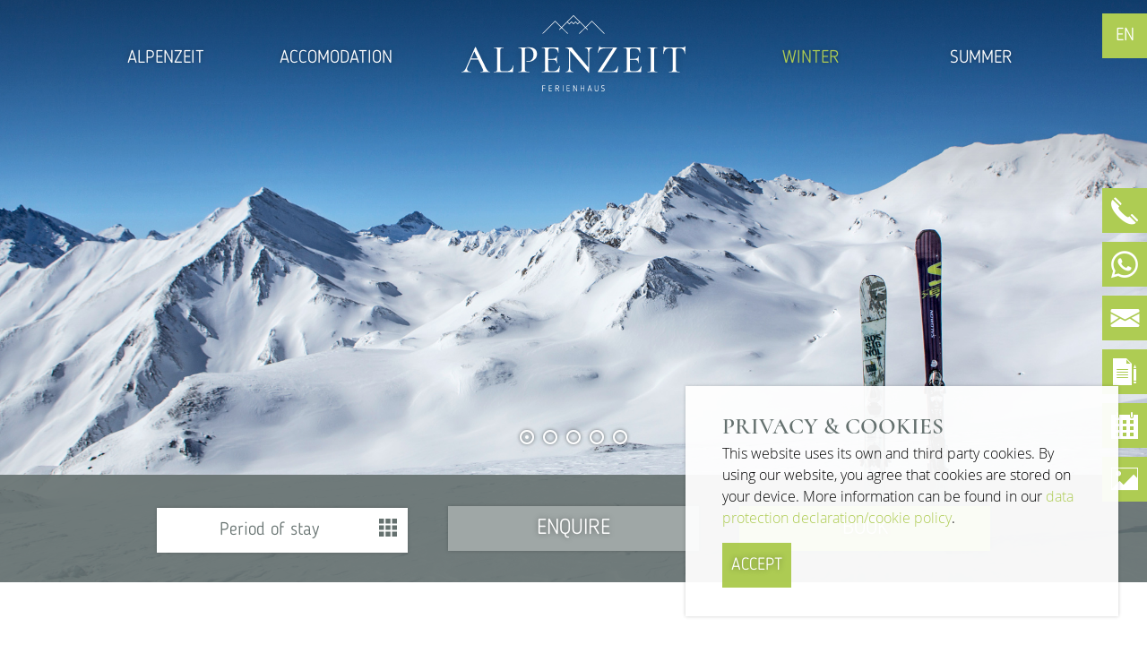

--- FILE ---
content_type: text/html; charset=utf-8
request_url: https://www.alpenzeit-ladis.at/en/winter/impressions.html
body_size: 10514
content:
<!DOCTYPE html>
<html lang="en" dir="ltr" xml:lang="en" class="en no-js">
<head>

<meta charset="utf-8">
<!-- 
	based on the typo3 pixel package by jmt

	This website is powered by TYPO3 - inspiring people to share!
	TYPO3 is a free open source Content Management Framework initially created by Kasper Skaarhoj and licensed under GNU/GPL.
	TYPO3 is copyright 1998-2018 of Kasper Skaarhoj. Extensions are copyright of their respective owners.
	Information and contribution at https://typo3.org/
-->




<meta name="generator" content="TYPO3 CMS">
<meta name="viewport" content="width=device-width, initial-scale=1, maximum-scale=1, user-scalable=no">
<meta name="robots" content="index,follow">
<meta name="apple-mobile-web-app-capable" content="yes">
<meta name="description" content="Ein ganzes Haus für Sie allein - Unvergesslicher Urlaub in den Tiroler Bergen am Sonnenplateau Ladis Fiss Serfaus">
<meta name="author" content="pixelrausch.info">
<meta name="keywords" content="Ferienhaus, Alpenzeit, Ladis, Fiss, Serfaus, Unterkunft, Urlaub, Ferienwohnung, Ferien, Feriendomizil, Tirol, Österreich">
<meta http-equiv="X-UA-Compatible" content="IE=edge">
<meta property="og:title" content="Impressions">
<meta property="og:site_name" content="Ferienhaus Alpenzeit Ladis - ein ganzes Haus für Ihren Urlaub in Tirol">


<link rel="stylesheet" type="text/css" href="https://www.alpenzeit-ladis.at/typo3temp/Assets/b9db200ac9.css?1491377177" media="all">
<link rel="stylesheet" type="text/css" href="https://www.alpenzeit-ladis.at/typo3conf/ext/pixel_package/Resources/Public/Css/main.css?1733840484" media="all">
<link rel="stylesheet" type="text/css" href="https://www.alpenzeit-ladis.at/typo3temp/ws_less/main2024_c032068337f21e0fe25e8f4d05f4d3efda6d85cd.css?1768529826" media="all">
<link rel="stylesheet" type="text/css" href="https://www.alpenzeit-ladis.at/typo3conf/ext/pixel_package/Resources/Public/Css/responsive.css?1734087906" media="all">




<script src="https://www.alpenzeit-ladis.at/typo3conf/ext/pixel_package/Resources/Public/JavaScript/Libs/jquery.min.js?1491374857" type="text/javascript"></script>
<script src="https://www.alpenzeit-ladis.at/typo3conf/ext/pixel_package/Resources/Public/JavaScript/Libs/photoswipe.min.js?1491481480" type="text/javascript"></script>
<script src="https://www.alpenzeit-ladis.at/typo3conf/ext/pixel_package/Resources/Public/JavaScript/Libs/photoswipe-ui-default.min.js?1491481516" type="text/javascript"></script>
<script src="https://www.alpenzeit-ladis.at/typo3conf/ext/pixel_package/Resources/Public/JavaScript/Libs/moment.min.js?1491374857" type="text/javascript"></script>
<script src="https://www.alpenzeit-ladis.at/typo3conf/ext/pixel_package/Resources/Public/JavaScript/Libs/jquery.actual.min.js?1491374856" type="text/javascript"></script>
<script src="https://www.alpenzeit-ladis.at/typo3conf/ext/pixel_package/Resources/Public/JavaScript/Libs/jquery.daterangepicker.min.js?1491374857" type="text/javascript"></script>
<script src="https://www.alpenzeit-ladis.at/typo3conf/ext/pixel_package/Resources/Public/JavaScript/Libs/jquery.hoverintent.min.js?1491374857" type="text/javascript"></script>
<script src="https://www.alpenzeit-ladis.at/typo3conf/ext/pixel_package/Resources/Public/JavaScript/Libs/jquery.touchSwipe.min.js?1491374857" type="text/javascript"></script>
<script src="https://www.alpenzeit-ladis.at/typo3conf/ext/pixel_package/Resources/Public/JavaScript/Libs/jquery.easing.min.js?1491374857" type="text/javascript"></script>
<script src="https://www.alpenzeit-ladis.at/typo3conf/ext/pixel_package/Resources/Public/JavaScript/Libs/jquery.sudoSlider.min.js?1491374857" type="text/javascript"></script>
<script src="https://www.alpenzeit-ladis.at/typo3conf/ext/pixel_package/Resources/Public/JavaScript/_alpenzeit.core.js?1734702947" type="text/javascript"></script>
<script src="https://www.alpenzeit-ladis.at/typo3conf/ext/pixel_package/Resources/Public/JavaScript/_alpenzeit.func.js?1734453836" type="text/javascript"></script>
<script src="https://www.alpenzeit-ladis.at/typo3conf/ext/pixel_package/Resources/Public/JavaScript/_alpenzeit.gallery.js?1493193291" type="text/javascript"></script>
<script src="https://www.alpenzeit-ladis.at/typo3conf/ext/pixel_package/Resources/Public/JavaScript/inquiry.js?1527843836" type="text/javascript"></script>
<script src="https://www.alpenzeit-ladis.at/typo3conf/ext/pixel_package/Resources/Public/JavaScript/cookiehandling.js?1528790246" type="text/javascript"></script>

<script type="text/javascript">
/*<![CDATA[*/
/*TS_inlineJS*/

document.cookie = 'spamshield=true' ;


/*]]>*/
</script>


<title>Ferienhaus Alpenzeit Ladis - ein ganzes Haus für Ihren Urlaub in Tirol: Impressions</title><link rel="apple-touch-icon" sizes="180x180" href="https://www.alpenzeit-ladis.at//typo3conf/ext/pixel_package/Resources/Public/Favicon/apple-touch-icon.png">
<link rel="icon" type="image/png" href="https://www.alpenzeit-ladis.at//typo3conf/ext/pixel_package/Resources/Public/Favicon/favicon-32x32.png" sizes="32x32">
<link rel="icon" type="image/png" href="https://www.alpenzeit-ladis.at//typo3conf/ext/pixel_package/Resources/Public/Favicon/favicon-16x16.png" sizes="16x16">
<link rel="manifest" href="https://www.alpenzeit-ladis.at//typo3conf/ext/pixel_package/Resources/Public/Favicon/manifest.json">
<link rel="mask-icon" href="https://www.alpenzeit-ladis.at//typo3conf/ext/pixel_package/Resources/Public/Favicon/afari-pinned-tab.svg" color="#c7bbb1">
<link rel="shortcut icon" href="https://www.alpenzeit-ladis.at//typo3conf/ext/pixel_package/Resources/Public/Favicon/favicon.ico">
<meta name="msapplication-config" content="https://www.alpenzeit-ladis.at//typo3conf/ext/pixel_package/Resources/Public/Favicon/browserconfig.xml">
<meta name="theme-color" content="#977c6d"><meta name="DC.title" content="Ferienhaus Alpenzeit Ladis" />
<meta name="geo.region" content="AT-7" />
<meta name="geo.placename" content="Ladis" />
<meta name="geo.position" content="47.073065;10.649583" />
<meta name="ICBM" content="47.073065,10.649583" /><link rel="canonical" href="https://www.alpenzeit-ladis.at/en/winter/impressions.html" />

</head>
<body class="page19 en subpage">

<header id="navHeader">
	<div class="nhInner fixedWidth">
		<div id="logo">
			<a title="Ferienhaus Alpenzeit Ladis" href="https://www.alpenzeit-ladis.at/en.html">
				<svg id="FerienhausAlpenzeit_LogoMain" xmlns="http://www.w3.org/2000/svg" viewBox="0 0 306.14173 104.59845">
	<g id="LogoLayer">
		<g id="FerienhausAlpenzeit_Logo2024">
			<g id="FERIENHAUS"><path d="M111.32574,104.21117c0,.21155-.16427.38728-.37534.38728-.22301,0-.39922-.17573-.39922-.38728v-7.51831c0-.24641.19961-.48088.48135-.48088h3.24867c.21107,0,.37534.17573.37534.39874,0,.19961-.16427.35194-.37534.35194h-2.95546v2.9908h2.72099c.19961,0,.37534.16427.37534.37534s-.16427.37534-.37534.37534h-2.72099v3.50701Z" style="fill:#ffffff;"/><path d="M123.25008,104.48098h-3.17847c-.35194,0-.66903-.10554-.66903-.46894v-7.31917c0-.24641.19961-.48088.48088-.48088h3.24915c.21107,0,.37534.17573.37534.39874,0,.19961-.16427.35194-.37534.35194h-2.95546v2.9908h2.72099c.19961,0,.37534.16427.37534.37534s-.16427.37534-.37534.37534h-2.72099v3.02614h3.07294c.19961,0,.3868.16427.3868.35194,0,.23495-.17573.39874-.3868.39874Z" style="fill:#ffffff;"/><path d="M131.56139,100.7395l1.98225,3.26061-.01146-.01146c.0234.05874.0468.15233.0468.24641,0,.19913-.26981.35147-.42214.35147-.12893,0-.24641-.0702-.31661-.17573l-2.14652-3.64789h-1.52477v3.42488c0,.22301-.17621.41068-.39922.41068-.19913,0-.3868-.17573-.3868-.41068v-7.48345c0-.26933.22301-.49234.46894-.49234h2.08778c1.91205,0,2.52186,1.16136,2.52186,2.31079,0,1.21962-.73875,1.98225-1.90011,2.21672ZM130.89284,96.96268h-1.7239v3.06147h1.79458c1.11409,0,1.71244-.51621,1.71244-1.50137,0-.75068-.31661-1.56011-1.78311-1.56011Z" style="fill:#ffffff;"/><path d="M138.32501,96.4818c0-.19961.18767-.38728.39874-.38728.22301,0,.38728.18767.38728.38728v7.72938c0,.21155-.16427.38728-.38728.38728-.21107,0-.39874-.17573-.39874-.38728v-7.72938Z" style="fill:#ffffff;"/><path d="M147.70456,104.48098h-3.17895c-.35147,0-.66855-.10554-.66855-.46894v-7.31917c0-.24641.19961-.48088.48135-.48088h3.24867c.21107,0,.37534.17573.37534.39874,0,.19961-.16427.35194-.37534.35194h-2.95546v2.9908h2.72099c.19961,0,.37534.16427.37534.37534s-.16427.37534-.37534.37534h-2.72099v3.02614h3.07294c.19913,0,.38728.16427.38728.35194,0,.23495-.17621.39874-.38728.39874Z" style="fill:#ffffff;"/><path d="M157.24791,104.37545l-3.62401-6.69742v6.52169c0,.22301-.17621.39874-.39922.39874-.21107,0-.3868-.17573-.3868-.39874v-7.65918c0-.25835.18767-.44602.43408-.44602.17573,0,.34.09407.42214.24641l3.62449,6.70936v-6.55703c0-.21107.18767-.39874.39874-.39874.21059,0,.37486.18767.37486.39874v7.67112c0,.24641-.17573.43408-.4336.43408-.15233,0-.34-.08214-.41068-.22301Z" style="fill:#ffffff;"/><path d="M167.45981,104.59845c-.19865,0-.39826-.17573-.39826-.39874v-3.48362h-3.44876v3.48362c0,.22301-.16427.39874-.3868.39874-.21107,0-.38776-.17573-.38776-.39874v-7.71791c0-.19961.17669-.38728.38776-.38728.22253,0,.3868.18767.3868.38728v3.48362h3.44876v-3.48362c0-.19961.19961-.38728.39826-.38728.19961,0,.38776.18767.38776.38728v7.71791c0,.22301-.17669.39874-.38776.39874Z" style="fill:#ffffff;"/><path d="M173.11973,104.31719c-.07068.1404-.24641.28127-.37534.28127-.22253,0-.41068-.15233-.41068-.38728,0-.03486.01146-.117.02388-.15233l2.33419-7.38937c.0936-.32854.23399-.57495.53961-.57495.29321,0,.44506.25835.55107.57495l2.33419,7.38937c0,.0234.01146.10554.01146.15233,0,.23495-.17573.38728-.41068.38728-.1404,0-.32854-.11747-.37534-.28127l-.53961-1.73632h-3.15459l-.52815,1.73632ZM173.87042,101.81873h2.70953l-1.34856-4.44537-1.36097,4.44537Z" style="fill:#ffffff;"/><path d="M184.64173,104.59845c-1.65418,0-2.56914-1.18476-2.56914-2.77973v-5.30159c0-.24641.18815-.42262.41068-.42262.21107,0,.37534.18767.37534.42262v5.30159c0,1.19622.57495,2.02904,1.78311,2.02904s1.75924-.85622,1.75924-2.02904v-5.30159c0-.22301.17573-.42262.38776-.42262.22253,0,.40972.19961.40972.42262v5.30159c0,1.6069-.94934,2.77973-2.55672,2.77973Z" style="fill:#ffffff;"/><path d="M194.03092,100.99737c-.24641-.12893-.59787-.25787-.93883-.37534-1.03147-.35147-2.14604-.71535-2.14604-2.27545,0-1.40729.9035-2.25205,2.34565-2.25205.57495,0,1.94739.12893,1.94739.72729,0,.18767-.1404.36388-.3868.36388-.12893,0-.28175-.04728-.41068-.10601-.27028-.10554-.59883-.23447-1.07923-.23447-.82136,0-1.59497.32854-1.59497,1.44263,0,.83282.45748,1.12603.75068,1.27884.25787.12893.60933.26981.93788.37534.99709.32854,2.13458.76215,2.13458,2.26351,0,1.52477-1.07923,2.39293-2.53284,2.39293-.73922,0-2.12312-.21107-2.12312-.78602,0-.19913.16427-.3868.35147-.3868.07068,0,.25787.0702.43456.12893.30467.12893.73827.29321,1.34856.29321,1.12603,0,1.68856-.57447,1.68856-1.56011,0-.79748-.40972-1.12603-.72681-1.2903Z" style="fill:#ffffff;"/></g>
			<g id="ALPENZEIT"><path d="M38.59355,78.21475c-2.06972,0-4.41232-.21769-6.48204-.21769-2.3426,0-3.75858.21769-5.88309.21769-.32713,0-.32713-.65201,0-.65201,3.59528,0,4.24849-.92492,2.6692-4.13294l-6.10118-12.66853h-10.02306l-4.46657,10.33022c-1.90642,4.35063-.05426,6.47125,4.52136,6.47125.3266,0,.3266.65201,0,.65201-2.17876,0-3.64954-.21769-6.42778-.21769-2.6692,0-3.86763.21769-6.15544.21769-.3266,0-.3266-.65201,0-.65201,2.88729,0,4.35806-1.3603,6.80917-7.01495l11.60235-26.69631c.05479-.21769.70852-.21769.81704,0l13.0194,26.914c2.56016,5.32864,3.97614,6.79726,6.10065,6.79726.3266,0,.3266.65201,0,.65201ZM22.1975,59.51034l-4.68466-9.73237-4.19476,9.73237h8.87942Z" style="fill:#ffffff;"/><path d="M53.03584,73.59334c0,2.88201.59895,3.37049,3.97614,3.37049h4.63041c4.68466,0,7.78951-2.99033,8.66134-7.61174.05426-.16353.6532-.10938.6532.10831-.27235,2.12063-.4899,5.43802-.4899,7.93881,0,.59785-.21809.81554-.81704.81554h-25.32974c-.21809,0-.21809-.65201,0-.65201,3.75858,0,4.35753-.59891,4.35753-3.75171v-25.1746c0-3.0997-.59895-3.75277-4.35753-3.75277-.21809,0-.21809-.65201,0-.65201,1.68833,0,4.03093.16353,6.53683.16353,2.56016,0,4.84796-.16353,6.59108-.16353.1633,0,.1633.65201,0,.65201-3.75858,0-4.41232.70723-4.41232,3.80693v24.90275Z" style="fill:#ffffff;"/><path d="M92.6474,77.56274c.1633,0,.1633.65201,0,.65201-2.39685,0-5.06605-.10831-8.22569-.10831-2.50537,0-4.79318.10831-6.59108.10831-.21756,0-.21756-.65201,0-.65201,3.75858,0,4.41232-.59891,4.41232-3.75171v-25.1746c0-3.0997-.65374-3.75277-4.41232-3.75277-.21756,0-.21756-.65201,0-.65201,1.79791,0,4.03093.16353,6.53683.16353,1.74312,0,4.79371-.32707,7.51716-.32707,6.37353,0,11.1667,2.55601,11.33053,8.91788.10851,7.55758-6.42778,10.98329-11.98427,10.98329-.87129,0-1.79737-.05416-2.61441-.27185-.27235-.05416-.10904-.76139.10904-.70723.6532.16353,1.41598.21769,1.96068.21769,3.97667,0,7.68047-2.88201,7.68047-9.08036,0-5.81818-3.26815-9.13451-7.95281-9.13451-3.10485,0-3.86763.38016-3.86763,3.75171v24.84859c0,3.26217.81704,3.9694,6.10118,3.9694Z" style="fill:#ffffff;"/><path d="M134.40282,70.05931c-.27235,1.95709-.54469,5.00158-.54469,7.33989,0,.59785-.16383.81554-.81704.81554h-23.20576c-.21756,0-.21756-.65201,0-.65201,3.75911,0,4.41232-.59891,4.41232-3.75171v-25.1746c0-3.0997-.6532-3.75277-4.41232-3.75277-.21756,0-.21756-.65201,0-.65201h22.27968c.38086,0,.4899.16353.4899.48954l.10904,6.90557c0,.16247-.59895.21663-.59895,0-.59948-3.9694-2.99633-6.14419-6.75492-6.14419h-2.8325c-3.1591,0-3.97667.76139-3.97667,3.37049v11.03851h5.99214c3.75858,0,5.39266-1.25092,5.39266-3.91525,0-.16353.59948-.16353.59948,0,0,2.22894-.05479,3.20802-.05479,4.56726,0,1.7394.16383,3.26217.16383,5.16511,0,.21769-.65374.21769-.65374,0,0-3.09864-1.68886-4.56726-5.61075-4.56726h-5.82883v12.45191c0,2.6091.70852,3.37049,3.70433,3.37049h3.54049c4.13997,0,6.91822-2.55495,7.95334-7.01389,0-.21769.65374-.10831.65374.10938Z" style="fill:#ffffff;"/><path d="M178.95846,44.88365c-2.9958,0-4.41179,1.84878-4.41179,5.60049v28.43783c0,.16247-.54522.21663-.65374.10831l-25.54783-30.23139v23.16335c0,3.80587,1.36173,5.60049,4.30327,5.60049.21809,0,.21809.65201,0,.65201-1.47077,0-3.05059-.10831-4.95701-.10831s-3.75858.10831-5.3384.10831c-.21756,0-.21756-.65201,0-.65201,3.15963,0,4.57615-1.79462,4.57615-5.60049v-24.68612c-1.85216-1.84772-3.26868-2.39247-4.73945-2.39247-.21756,0-.21756-.65201,0-.65201,1.30747,0,2.8325.10831,3.97667.10831,1.74312,0,3.26815-.10831,4.03093-.10831.98034,0,.92608.76139,2.61441,2.82785l20.31847,24.41321v-20.98857c0-3.75171-1.30747-5.60049-4.24902-5.60049-.1633,0-.1633-.65201,0-.65201,1.47077,0,3.05059.16353,4.95701.16353,1.85216,0,3.64954-.16353,5.12031-.16353.21809,0,.21809.65201,0,.65201Z" style="fill:#ffffff;"/><path d="M207.06325,45.59088c.27235-.38016.27235-.43538-.21809-.43538-15.68753,0-17.59395.32707-19.99187,6.36188-.10851.16353-.70746.05416-.6532-.10831l2.17876-8.80851c.05532-.16353.70852-.05416.6532.10831-.21703,1.30508.27235,1.52277,3.10538,1.52277h19.88229c.32767,0,.54469.48954.38086.70723l-20.48124,31.80832c-.27235.38016-.21703.43432.21809.43432h12.96514c4.57456,0,7.51716-2.39247,8.22462-6.63372.10958-.16247.65427-.16247.65427,0l-.76384,7.23158c0,.21769-.16277.5437-.48937.5437-8.11718-.10831-17.97587-.10831-26.09199-.10831-.32767,0-.49043-.43538-.32767-.70723l20.75465-31.91664Z" style="fill:#ffffff;"/><path d="M246.00761,70.05931c-.27235,1.95709-.54469,5.00158-.54469,7.33989,0,.59785-.16383.81554-.81704.81554h-23.2047c-.21809,0-.21809-.65201,0-.65201,3.75858,0,4.41179-.59891,4.41179-3.75171v-25.1746c0-3.0997-.6532-3.75277-4.41179-3.75277-.21809,0-.21809-.65201,0-.65201h22.27915c.38086,0,.48937.16353.48937.48954l.10958,6.90557c0,.16247-.59895.21663-.59895,0-.60001-3.9694-2.9958-6.14419-6.75545-6.14419h-2.83197c-3.15963,0-3.97667.76139-3.97667,3.37049v11.03851h5.9916c3.75965,0,5.39372-1.25092,5.39372-3.91525,0-.16353.59895-.16353.59895,0,0,2.22894-.05426,3.20802-.05426,4.56726,0,1.7394.16383,3.26217.16383,5.16511,0,.21769-.65427.21769-.65427,0,0-3.09864-1.68833-4.56726-5.61075-4.56726h-5.82883v12.45191c0,2.6091.70852,3.37049,3.70433,3.37049h3.54049c4.1405,0,6.91822-2.55495,7.95334-7.01389,0-.21769.6532-.10831.6532.10938Z" style="fill:#ffffff;"/><path d="M267.63142,77.56274c.16383,0,.16383.65201,0,.65201-1.79791,0-4.03199-.10831-6.70013-.10831-2.45111,0-4.79371.10831-6.59161.10831-.16383,0-.16383-.65201,0-.65201,3.75858,0,4.46711-.59891,4.46711-3.75171v-25.1746c0-3.0997-.70852-3.75277-4.46711-3.75277-.16383,0-.16383-.65201,0-.65201,1.79791,0,4.1405.16353,6.59161.16353,2.66814,0,4.95648-.16353,6.70013-.16353.16383,0,.16383.65201,0,.65201-3.75965,0-4.41285.76139-4.41285,3.86109v25.06628c0,3.1528.54469,3.75171,4.41285,3.75171Z" style="fill:#ffffff;"/><path d="M276.12733,53.20368c0,.16247-.6532.16247-.6532-.05522.27235-1.90293.81704-7.61174.81704-10.11253,0-.32707.59895-.38122.59895,0,0,1.08739,1.96068,1.19571,2.94155,1.19571,3.15963.10831,6.91822.16353,11.0034.16353,5.06605,0,7.67993-.16353,10.51297-.16353,2.50537,0,3.75858-.21769,4.13944-1.35924.05532-.27185.65427-.27185.65427,0-.27235,2.2831-.54469,8.53666-.54469,10.27606,0,.21769-.59895.21769-.59895,0-.49043-5.65465-2.83303-7.88359-7.51716-7.88359-3.81284,0-4.41285.48954-4.41285,3.47986v25.06628c0,3.1528.65427,3.75171,5.06605,3.75171.16383,0,.16383.65201,0,.65201-2.01493,0-4.41179-.10831-7.29908-.10831-2.72346,0-5.28414.10831-7.24482.10831-.21809,0-.21809-.65201,0-.65201,4.24902,0,5.12031-.59891,5.12031-3.75171v-25.1746c0-2.99139-.76278-3.37155-4.46604-3.37155-4.52136,0-6.86396,2.44663-8.11718,7.93881Z" style="fill:#ffffff;"/></g>
			<path id="AlpenzeitSignet" d="M195.46581,24.78674l-17.30859-17.30859-8.80389,8.80389L153.07128,0l-16.28265,16.28265-8.80426-8.8045-17.30811,17.30859c-.16602.16553-.16602.43506,0,.60059.16504.16602.43555.16602.60059,0l16.70752-16.70703,8.20343,8.20319-2.55109,2.55109c-.16602.16553-.16602.43506,0,.60059.08301.08301.19141.12451.30029.12451s.21777-.0415.30029-.12451l2.55115-2.55103,7.90344,7.9032c.08252.08301.19141.12451.30029.12451s.21777-.0415.30029-.12451c.16602-.16553.16602-.43506,0-.60059l-7.9032-7.90338,7.17786-7.17749,2.83423,2.83466,2.83496-2.83447,2.83496,2.83447,2.83398-2.83447,2.83496,2.83447,2.83514-2.83429,7.17688,7.17688-7.90363,7.90363c-.16602.16553-.16602.43506,0,.60059.16602.16602.43555.16602.60156,0l7.90314-7.90314,2.55096,2.55096c.16602.16602.43555.16602.60156,0,.16602-.16553.16602-.43506,0-.60059l-2.55145-2.55145,8.20282-8.20282,16.70703,16.70703c.08301.08301.19238.12451.30078.12451s.21777-.0415.30078-.12451c.16602-.16553.16602-.43506,0-.60059ZM158.74023,11.33838l-2.83496-2.83447-2.83398,2.83447-2.83496-2.83447-2.83496,2.83447-2.23358-2.23315,7.9035-7.90308,7.90259,7.90259-2.23364,2.23364Z" style="fill:#ffffff;"/>
		</g>
	</g>
</svg>
			</a>
		</div>
		<nav id="navMain" class="fullWidth">
			<ul class="menu-items"><li class="dropdown" id="nmUID2"><a href="https://www.alpenzeit-ladis.at/en.html" title="Alpenzeit" class="aMain">Alpenzeit</a><div class="navSub"><ul><li><a href="https://www.alpenzeit-ladis.at/en.html" title="Welcome">Welcome</a></li><li><a href="https://www.alpenzeit-ladis.at/en/alpenzeit/inquiry.html" title="Inquiry">Inquiry</a></li><li><a href="https://www.alpenzeit-ladis.at/en/alpenzeit/online-booking.html" title="Online booking">Online booking</a></li><li><a href="https://www.alpenzeit-ladis.at/en/alpenzeit/location-journey.html" title="Location &amp; Journey">Location & Journey</a></li><li><a href="https://www.alpenzeit-ladis.at/en/alpenzeit/impressions.html" title="Impressions">Impressions</a></li></ul></div></li><li class="dropdown" id="nmUID3"><a href="https://www.alpenzeit-ladis.at/en/accomodation/alpenzeit-herzstueck.html" title="Accomodation" class="aMain">Accomodation</a><div class="navSub"><ul><li><a href="https://www.alpenzeit-ladis.at/en/accomodation/alpenzeit-herzstueck.html" title="Alpenzeit „Herzstück“">Alpenzeit „Herzstück“</a></li><li><a href="https://www.alpenzeit-ladis.at/en/accomodation/alpenzeit-tiroler-glueck.html" title="Alpenzeit &quot;Tiroler Glück&quot;">Alpenzeit "Tiroler Glück"</a></li><li><a href="https://www.alpenzeit-ladis.at/en/accomodation/inclusive-services.html" title="Inclusive services">Inclusive services</a></li><li><a href="https://www.alpenzeit-ladis.at/en/accomodation/booking-information.html" title="Booking information">Booking information</a></li><li><a href="https://www.alpenzeit-ladis.at/en/alpenzeit/inquiry.html" title="Inquiry">Inquiry</a></li><li><a href="https://www.alpenzeit-ladis.at/en/alpenzeit/online-booking.html" title="Booking">Booking</a></li></ul></div></li><li class="active dropdown" id="nmUID4"><a href="https://www.alpenzeit-ladis.at/en/winter/skiing.html" title="Winter" class="aMain">Winter</a><div class="navSub"><ul><li><a href="https://www.alpenzeit-ladis.at/en/winter/skiing.html" title="Skiing">Skiing</a></li><li><a href="https://www.alpenzeit-ladis.at/en/winter/family-holidays.html" title="Family holidays">Family holidays</a></li><li><a href="https://www.alpenzeit-ladis.at/en/winter/activities.html" title="Activities">Activities</a></li><li class="active"><a href="https://www.alpenzeit-ladis.at/en/winter/impressions.html" title="Impressions">Impressions</a></li></ul></div></li><li class="dropdown" id="nmUID5"><a href="https://www.alpenzeit-ladis.at/en/summer/hiking.html" title="Summer" class="aMain">Summer</a><div class="navSub"><ul><li><a href="https://www.alpenzeit-ladis.at/en/summer/hiking.html" title="Hiking">Hiking</a></li><li><a href="https://www.alpenzeit-ladis.at/en/summer/family-holiday.html" title="Family holiday">Family holiday</a></li><li><a href="https://www.alpenzeit-ladis.at/en/summer/biking-cycling.html" title="Biking &amp; cycling">Biking & cycling</a></li><li><a href="https://www.alpenzeit-ladis.at/en/summer/activities.html" title="Activities">Activities</a></li><li><a href="https://www.alpenzeit-ladis.at/en/summer/super-summer-card.html" title="Super. Summer. Card.">Super. Summer. Card.</a></li><li><a href="https://www.alpenzeit-ladis.at/en/summer/impressions.html" title="Impressions">Impressions</a></li></ul></div></li></ul>
		</nav>
	</div>
	<div id="navLanguage">
		<ul class="lang"><li class="en"><a href="https://www.alpenzeit-ladis.at/en/winter/impressions.html" title="English" hreflang="en"><span class="langnav">EN</span></a></li><li class="de"><a href="https://www.alpenzeit-ladis.at/de/winter/impressionen.html" title="Deutsch" hreflang="de"><span class="langnav">DE</span></a></li></ul>
	</div>
</header>
<div id="mobileHeader" class="mobile">
	<div id="navToggleHead" class="ntContainer">
		<div id="ntMain" class="navToggle idp-button">
			<div class="lineContainer"><div class="ntLine"></div></div>
		</div>
	</div>
</div>


<div id="headerImages" class="fullWidth">
	
  <ul id="headerSlider" class="fullWidth">
    
      <li class="first">
        <div class="img center center">
          <span class="iconLoad di-spin4 animate-spin"></span>
          <img src="https://www.alpenzeit-ladis.at/typo3conf/ext/pixel_package/Resources/Public/Images/blank.png"
                data-src="https://www.alpenzeit-ladis.at/fileadmin/user_upload/winter/winterlandschaft2.jpg"
                data-bigger="https://www.alpenzeit-ladis.at/fileadmin/user_upload/winter/winterlandschaft2.jpg"
                data-large="https://www.alpenzeit-ladis.at/fileadmin/_processed_/6/3/csm_winterlandschaft2_dbb7c32d0c.jpg"
                data-medium="https://www.alpenzeit-ladis.at/fileadmin/_processed_/6/3/csm_winterlandschaft2_3b85d2309e.jpg"
                data-small="https://www.alpenzeit-ladis.at/fileadmin/_processed_/6/3/csm_winterlandschaft2_46ec38bda3.jpg"
                title=""
                alt=""
                class="lazyheader"
                data-preload="false"
                />
          <noscript><img src="https://www.alpenzeit-ladis.at/fileadmin/user_upload/winter/winterlandschaft2.jpg" title="" alt="" /></noscript>
        </div>
      </li>
    
      <li class="later">
        <div class="img center center">
          <span class="iconLoad di-spin4 animate-spin"></span>
          <img src="https://www.alpenzeit-ladis.at/typo3conf/ext/pixel_package/Resources/Public/Images/blank.png"
                data-src="https://www.alpenzeit-ladis.at/fileadmin/user_upload/winter/winter6.jpg"
                data-bigger="https://www.alpenzeit-ladis.at/fileadmin/user_upload/winter/winter6.jpg"
                data-large="https://www.alpenzeit-ladis.at/fileadmin/_processed_/0/8/csm_winter6_f3dd0ee6ac.jpg"
                data-medium="https://www.alpenzeit-ladis.at/fileadmin/_processed_/0/8/csm_winter6_41366752a6.jpg"
                data-small="https://www.alpenzeit-ladis.at/fileadmin/_processed_/0/8/csm_winter6_3a5ada5caf.jpg"
                title=""
                alt=""
                class="lazyheader"
                data-preload="false"
                />
          <noscript><img src="https://www.alpenzeit-ladis.at/fileadmin/user_upload/winter/winter6.jpg" title="" alt="" /></noscript>
        </div>
      </li>
    
      <li class="later">
        <div class="img center center">
          <span class="iconLoad di-spin4 animate-spin"></span>
          <img src="https://www.alpenzeit-ladis.at/typo3conf/ext/pixel_package/Resources/Public/Images/blank.png"
                data-src="https://www.alpenzeit-ladis.at/fileadmin/user_upload/winter/skifahren29.jpg"
                data-bigger="https://www.alpenzeit-ladis.at/fileadmin/user_upload/winter/skifahren29.jpg"
                data-large="https://www.alpenzeit-ladis.at/fileadmin/_processed_/e/9/csm_skifahren29_2ee8c52657.jpg"
                data-medium="https://www.alpenzeit-ladis.at/fileadmin/_processed_/e/9/csm_skifahren29_4e6cc25930.jpg"
                data-small="https://www.alpenzeit-ladis.at/fileadmin/_processed_/e/9/csm_skifahren29_67624d9e33.jpg"
                title=""
                alt=""
                class="lazyheader"
                data-preload="false"
                />
          <noscript><img src="https://www.alpenzeit-ladis.at/fileadmin/user_upload/winter/skifahren29.jpg" title="" alt="" /></noscript>
        </div>
      </li>
    
      <li class="later">
        <div class="img center center">
          <span class="iconLoad di-spin4 animate-spin"></span>
          <img src="https://www.alpenzeit-ladis.at/typo3conf/ext/pixel_package/Resources/Public/Images/blank.png"
                data-src="https://www.alpenzeit-ladis.at/fileadmin/user_upload/winter/skifahren15.jpg"
                data-bigger="https://www.alpenzeit-ladis.at/fileadmin/user_upload/winter/skifahren15.jpg"
                data-large="https://www.alpenzeit-ladis.at/fileadmin/_processed_/8/a/csm_skifahren15_72a2afc0c8.jpg"
                data-medium="https://www.alpenzeit-ladis.at/fileadmin/_processed_/8/a/csm_skifahren15_4f196dd305.jpg"
                data-small="https://www.alpenzeit-ladis.at/fileadmin/_processed_/8/a/csm_skifahren15_f43ff2dcaa.jpg"
                title=""
                alt=""
                class="lazyheader"
                data-preload="false"
                />
          <noscript><img src="https://www.alpenzeit-ladis.at/fileadmin/user_upload/winter/skifahren15.jpg" title="" alt="" /></noscript>
        </div>
      </li>
    
      <li class="later">
        <div class="img center center">
          <span class="iconLoad di-spin4 animate-spin"></span>
          <img src="https://www.alpenzeit-ladis.at/typo3conf/ext/pixel_package/Resources/Public/Images/blank.png"
                data-src="https://www.alpenzeit-ladis.at/fileadmin/user_upload/winter/skifahren5.jpg"
                data-bigger="https://www.alpenzeit-ladis.at/fileadmin/user_upload/winter/skifahren5.jpg"
                data-large="https://www.alpenzeit-ladis.at/fileadmin/_processed_/8/5/csm_skifahren5_76913a6aaa.jpg"
                data-medium="https://www.alpenzeit-ladis.at/fileadmin/_processed_/8/5/csm_skifahren5_60c3ded6f1.jpg"
                data-small="https://www.alpenzeit-ladis.at/fileadmin/_processed_/8/5/csm_skifahren5_558edb2f40.jpg"
                title=""
                alt=""
                class="lazyheader"
                data-preload="false"
                />
          <noscript><img src="https://www.alpenzeit-ladis.at/fileadmin/user_upload/winter/skifahren5.jpg" title="" alt="" /></noscript>
        </div>
      </li>
    
  </ul>

</div>


<div id="buttonBar">
	<div id="navToggleFooter" class="ntContainer">
	    <div class="navToggle">
	        <div class="lineContainer"><div class="ntLine"></div></div>
	    </div>
	</div>
	<div class="mobile bbCircle bbOpener shBox">
		<span class="di-alpenzeit-single"></span>
	</div>
	<ul>
		<li><a href="tel:+436502459955"><span class="icon di-phone"></span><span class="txt">+43 650 245 9955</span></a></li>
		<li><a href="https://wa.me/+436502459955" rel="noopener noreferrer" target="_blank"><span class="icon di-whatsapp"></span><span class="txt">WhatsApp</span></a></li>
		<li><a href="mailto:info@alpenzeit-ladis.at"><span class="icon di-mail"></span><span class="txt">info@alpenzeit-ladis.at</span></a></li>
		<li>
			<a href="https://www.alpenzeit-ladis.at/en/alpenzeit/inquiry.html">
				<span class="icon di-inquiry"></span><span class="txt">Inquiry</span>
			</a>
		</li>
		<li>
			<a href="https://www.alpenzeit-ladis.at/en/alpenzeit/online-booking.html">
				<span class="icon di-calendar"></span><span class="txt">Booking</span>
			</a>
		</li>
		<li>
			<a href="https://www.alpenzeit-ladis.at/en/alpenzeit/impressions.html">
				<span class="icon di-gallery"></span><span class="txt">Gallery</span>
			</a>
		</li>
	</ul>
</div>


<div id="container" class="fullWidth">
	
	<div id="qi" class="fullWidth">
		<form method="post" enctype="application/x-www-form-urlencoded" action="https://www.alpenzeit-ladis.at/en/alpenzeit/inquiry.html" id="frmQi">
<input type="hidden" name="pathBooking" id="pathBooking" value="https://www.alpenzeit-ladis.at/en/alpenzeit/online-booking.html">
<input type="hidden" name="pathInquiry" id="pathInquiry" value="https://www.alpenzeit-ladis.at/en/alpenzeit/inquiry.html">
<div class="daterange_selector"><input type="text" class="daterange" id="qi_daterange" value="" placeholder="Period of stay" name="qi_daterange" readonly><span style="position: absolute !important; margin: 0 0 0 -9999px !important;"><label>Don't fill this field!</label><input type="text" name="importantMessage" value="" /></span></div>
<div class="qiEnquire"><a href="https://www.alpenzeit-ladis.at/en/alpenzeit/inquiry.html" class="btnStyle">enquire</a></div>
<div class="qiBook"><a href="https://www.alpenzeit-ladis.at/en/alpenzeit/online-booking.html" class="btnStyle highlight">book</a></div>
</form>
	</div>
	<main id="content" class="fullWidth">
		<div class="fullWidth">
<div class="textContent mainContent fixedWidth fwSmall">
	<h1>Winter holiday in Serfaus-Fiss-Ladis</h1>
	<h2>Winter impressions</h2>
	
	
</div>
</div>
	<aside class="gallery imgContent fullWidth">
		

		
				
					<div class="gallerySpacer fixedWidth"><div class="fullWidth galleryInner imgCols">
					
				
			

			
				
						<figure itemprop="associatedMedia" itemscope="" itemtype="http://schema.org/ImageObject" class="fs_img col0">
							<a href="https://www.alpenzeit-ladis.at/fileadmin/user_upload/winter/aussichtsplattform-z1_1.jpg" onclick="return false;" itemprop="contentURL" data-size="2000x1250" data-index="0" class="originalImage iz">
								
									
									
										<img src="https://www.alpenzeit-ladis.at/fileadmin/_processed_/f/f/csm_aussichtsplattform-z1_1_7e50f8a878.jpg" width="450" height="281" alt="" />
									
								
							</a>
							<a href="https://www.alpenzeit-ladis.at/fileadmin/_processed_/f/f/csm_aussichtsplattform-z1_1_ab77b0c92b.jpg" itemprop="contentURL" data-size="1000x625" class="mediumImage iz" style="display:none;"></a>
							
						</figure>
					
			
				
						<figure itemprop="associatedMedia" itemscope="" itemtype="http://schema.org/ImageObject" class="fs_img col1">
							<a href="https://www.alpenzeit-ladis.at/fileadmin/user_upload/winter/crystal-cube7.jpg" onclick="return false;" itemprop="contentURL" data-size="2000x1250" data-index="0" class="originalImage iz">
								
									
									
										<img src="https://www.alpenzeit-ladis.at/fileadmin/_processed_/2/4/csm_crystal-cube7_8ba264ddd9.jpg" width="450" height="281" alt="" />
									
								
							</a>
							<a href="https://www.alpenzeit-ladis.at/fileadmin/_processed_/2/4/csm_crystal-cube7_06e63e924b.jpg" itemprop="contentURL" data-size="1000x625" class="mediumImage iz" style="display:none;"></a>
							
						</figure>
					
			
				
						<figure itemprop="associatedMedia" itemscope="" itemtype="http://schema.org/ImageObject" class="fs_img col2">
							<a href="https://www.alpenzeit-ladis.at/fileadmin/user_upload/winter/fiss-dorfansicht2.jpg" onclick="return false;" itemprop="contentURL" data-size="2000x1250" data-index="0" class="originalImage iz">
								
									
									
										<img src="https://www.alpenzeit-ladis.at/fileadmin/_processed_/d/a/csm_fiss-dorfansicht2_e9a35b9171.jpg" width="450" height="281" alt="" />
									
								
							</a>
							<a href="https://www.alpenzeit-ladis.at/fileadmin/_processed_/d/a/csm_fiss-dorfansicht2_88ffe1ff09.jpg" itemprop="contentURL" data-size="1000x625" class="mediumImage iz" style="display:none;"></a>
							
						</figure>
					
			
				
						<figure itemprop="associatedMedia" itemscope="" itemtype="http://schema.org/ImageObject" class="fs_img col3">
							<a href="https://www.alpenzeit-ladis.at/fileadmin/user_upload/winter/langlaufen1.jpg" onclick="return false;" itemprop="contentURL" data-size="2000x1250" data-index="0" class="originalImage iz">
								
									
									
										<img src="https://www.alpenzeit-ladis.at/fileadmin/_processed_/6/a/csm_langlaufen1_d871130c26.jpg" width="450" height="281" alt="" />
									
								
							</a>
							<a href="https://www.alpenzeit-ladis.at/fileadmin/_processed_/6/a/csm_langlaufen1_78c78c319e.jpg" itemprop="contentURL" data-size="1000x625" class="mediumImage iz" style="display:none;"></a>
							
						</figure>
					
			
				
						<figure itemprop="associatedMedia" itemscope="" itemtype="http://schema.org/ImageObject" class="fs_img col4">
							<a href="https://www.alpenzeit-ladis.at/fileadmin/user_upload/winter/rodeln2.jpg" onclick="return false;" itemprop="contentURL" data-size="2000x1250" data-index="0" class="originalImage iz">
								
									
									
										<img src="https://www.alpenzeit-ladis.at/fileadmin/_processed_/3/0/csm_rodeln2_7dfb6f6214.jpg" width="450" height="281" alt="" />
									
								
							</a>
							<a href="https://www.alpenzeit-ladis.at/fileadmin/_processed_/3/0/csm_rodeln2_2f1c0f5302.jpg" itemprop="contentURL" data-size="1000x625" class="mediumImage iz" style="display:none;"></a>
							
						</figure>
					
			
				
						<figure itemprop="associatedMedia" itemscope="" itemtype="http://schema.org/ImageObject" class="fs_img col5">
							<a href="https://www.alpenzeit-ladis.at/fileadmin/user_upload/winter/rodeln7.jpg" onclick="return false;" itemprop="contentURL" data-size="2000x1250" data-index="0" class="originalImage iz">
								
									
									
										<img src="https://www.alpenzeit-ladis.at/fileadmin/_processed_/2/f/csm_rodeln7_78f3ba8c12.jpg" width="450" height="281" alt="" />
									
								
							</a>
							<a href="https://www.alpenzeit-ladis.at/fileadmin/_processed_/2/f/csm_rodeln7_046a7f90b4.jpg" itemprop="contentURL" data-size="1000x625" class="mediumImage iz" style="display:none;"></a>
							
						</figure>
					
			
				
						<figure itemprop="associatedMedia" itemscope="" itemtype="http://schema.org/ImageObject" class="fs_img col6">
							<a href="https://www.alpenzeit-ladis.at/fileadmin/user_upload/winter/schneeschuhwandern2.jpg" onclick="return false;" itemprop="contentURL" data-size="2000x1250" data-index="0" class="originalImage iz">
								
									
									
										<img src="https://www.alpenzeit-ladis.at/fileadmin/_processed_/2/5/csm_schneeschuhwandern2_2895a4b99a.jpg" width="450" height="281" alt="" />
									
								
							</a>
							<a href="https://www.alpenzeit-ladis.at/fileadmin/_processed_/2/5/csm_schneeschuhwandern2_e2eb57d742.jpg" itemprop="contentURL" data-size="1000x625" class="mediumImage iz" style="display:none;"></a>
							
						</figure>
					
			
				
						<figure itemprop="associatedMedia" itemscope="" itemtype="http://schema.org/ImageObject" class="fs_img col7">
							<a href="https://www.alpenzeit-ladis.at/fileadmin/user_upload/winter/segway-trekking1.jpg" onclick="return false;" itemprop="contentURL" data-size="2000x1250" data-index="0" class="originalImage iz">
								
									
									
										<img src="https://www.alpenzeit-ladis.at/fileadmin/_processed_/a/a/csm_segway-trekking1_d5faf4e51b.jpg" width="450" height="281" alt="" />
									
								
							</a>
							<a href="https://www.alpenzeit-ladis.at/fileadmin/_processed_/a/a/csm_segway-trekking1_1e4260504b.jpg" itemprop="contentURL" data-size="1000x625" class="mediumImage iz" style="display:none;"></a>
							
						</figure>
					
			
				
						<figure itemprop="associatedMedia" itemscope="" itemtype="http://schema.org/ImageObject" class="fs_img col8">
							<a href="https://www.alpenzeit-ladis.at/fileadmin/user_upload/winter/skifahren5.jpg" onclick="return false;" itemprop="contentURL" data-size="2000x1250" data-index="0" class="originalImage iz">
								
									
									
										<img src="https://www.alpenzeit-ladis.at/fileadmin/_processed_/8/5/csm_skifahren5_5dc6d1d23e.jpg" width="450" height="281" alt="" />
									
								
							</a>
							<a href="https://www.alpenzeit-ladis.at/fileadmin/_processed_/8/5/csm_skifahren5_b853ca495e.jpg" itemprop="contentURL" data-size="1000x625" class="mediumImage iz" style="display:none;"></a>
							
						</figure>
					
			
				
						<figure itemprop="associatedMedia" itemscope="" itemtype="http://schema.org/ImageObject" class="fs_img col9">
							<a href="https://www.alpenzeit-ladis.at/fileadmin/user_upload/winter/skifahren15.jpg" onclick="return false;" itemprop="contentURL" data-size="2000x1250" data-index="0" class="originalImage iz">
								
									
									
										<img src="https://www.alpenzeit-ladis.at/fileadmin/_processed_/8/a/csm_skifahren15_f8ec9e2039.jpg" width="450" height="281" alt="" />
									
								
							</a>
							<a href="https://www.alpenzeit-ladis.at/fileadmin/_processed_/8/a/csm_skifahren15_b885d2973a.jpg" itemprop="contentURL" data-size="1000x625" class="mediumImage iz" style="display:none;"></a>
							
						</figure>
					
			
				
						<figure itemprop="associatedMedia" itemscope="" itemtype="http://schema.org/ImageObject" class="fs_img col10">
							<a href="https://www.alpenzeit-ladis.at/fileadmin/user_upload/winter/skifahren9.jpg" onclick="return false;" itemprop="contentURL" data-size="2000x1250" data-index="0" class="originalImage iz">
								
									
									
										<img src="https://www.alpenzeit-ladis.at/fileadmin/_processed_/3/b/csm_skifahren9_034124521e.jpg" width="450" height="281" alt="" />
									
								
							</a>
							<a href="https://www.alpenzeit-ladis.at/fileadmin/_processed_/3/b/csm_skifahren9_058b95505a.jpg" itemprop="contentURL" data-size="1000x625" class="mediumImage iz" style="display:none;"></a>
							
						</figure>
					
			
				
						<figure itemprop="associatedMedia" itemscope="" itemtype="http://schema.org/ImageObject" class="fs_img col11">
							<a href="https://www.alpenzeit-ladis.at/fileadmin/user_upload/winter/skifahren24.jpg" onclick="return false;" itemprop="contentURL" data-size="2000x1250" data-index="0" class="originalImage iz">
								
									
									
										<img src="https://www.alpenzeit-ladis.at/fileadmin/_processed_/6/f/csm_skifahren24_fb5d7c78e5.jpg" width="450" height="281" alt="" />
									
								
							</a>
							<a href="https://www.alpenzeit-ladis.at/fileadmin/_processed_/6/f/csm_skifahren24_6f765dabfb.jpg" itemprop="contentURL" data-size="1000x625" class="mediumImage iz" style="display:none;"></a>
							
						</figure>
					
			
				
						<figure itemprop="associatedMedia" itemscope="" itemtype="http://schema.org/ImageObject" class="fs_img col12">
							<a href="https://www.alpenzeit-ladis.at/fileadmin/user_upload/winter/skifahren25.jpg" onclick="return false;" itemprop="contentURL" data-size="2000x1250" data-index="0" class="originalImage iz">
								
									
									
										<img src="https://www.alpenzeit-ladis.at/fileadmin/_processed_/7/9/csm_skifahren25_d81b8027c9.jpg" width="450" height="281" alt="" />
									
								
							</a>
							<a href="https://www.alpenzeit-ladis.at/fileadmin/_processed_/7/9/csm_skifahren25_2997a4c996.jpg" itemprop="contentURL" data-size="1000x625" class="mediumImage iz" style="display:none;"></a>
							
						</figure>
					
			
				
						<figure itemprop="associatedMedia" itemscope="" itemtype="http://schema.org/ImageObject" class="fs_img col13">
							<a href="https://www.alpenzeit-ladis.at/fileadmin/user_upload/winter/skifahren10.jpg" onclick="return false;" itemprop="contentURL" data-size="2000x1250" data-index="0" class="originalImage iz">
								
									
									
										<img src="https://www.alpenzeit-ladis.at/fileadmin/_processed_/4/f/csm_skifahren10_172ea10840.jpg" width="450" height="281" alt="" />
									
								
							</a>
							<a href="https://www.alpenzeit-ladis.at/fileadmin/_processed_/4/f/csm_skifahren10_7c9902ff0d.jpg" itemprop="contentURL" data-size="1000x625" class="mediumImage iz" style="display:none;"></a>
							
						</figure>
					
			
				
						<figure itemprop="associatedMedia" itemscope="" itemtype="http://schema.org/ImageObject" class="fs_img col14">
							<a href="https://www.alpenzeit-ladis.at/fileadmin/user_upload/winter/skifahren1.jpg" onclick="return false;" itemprop="contentURL" data-size="2000x1250" data-index="0" class="originalImage iz">
								
									
									
										<img src="https://www.alpenzeit-ladis.at/fileadmin/_processed_/e/e/csm_skifahren1_2e9c33f351.jpg" width="450" height="281" alt="" />
									
								
							</a>
							<a href="https://www.alpenzeit-ladis.at/fileadmin/_processed_/e/e/csm_skifahren1_51d4a093df.jpg" itemprop="contentURL" data-size="1000x625" class="mediumImage iz" style="display:none;"></a>
							
						</figure>
					
			
				
						<figure itemprop="associatedMedia" itemscope="" itemtype="http://schema.org/ImageObject" class="fs_img col15">
							<a href="https://www.alpenzeit-ladis.at/fileadmin/user_upload/winter/_bertas-kinderland/bertas-indianderland4.jpg" onclick="return false;" itemprop="contentURL" data-size="2000x1250" data-index="0" class="originalImage iz">
								
									
									
										<img src="https://www.alpenzeit-ladis.at/fileadmin/_processed_/9/4/csm_bertas-indianderland4_69c6d58cf7.jpg" width="450" height="281" alt="" />
									
								
							</a>
							<a href="https://www.alpenzeit-ladis.at/fileadmin/_processed_/9/4/csm_bertas-indianderland4_924f63f5b5.jpg" itemprop="contentURL" data-size="1000x625" class="mediumImage iz" style="display:none;"></a>
							
						</figure>
					
			
				
						<figure itemprop="associatedMedia" itemscope="" itemtype="http://schema.org/ImageObject" class="fs_img col16">
							<a href="https://www.alpenzeit-ladis.at/fileadmin/user_upload/winter/_bertas-kinderland/bertas-indianderland2.jpg" onclick="return false;" itemprop="contentURL" data-size="2000x1250" data-index="0" class="originalImage iz">
								
									
									
										<img src="https://www.alpenzeit-ladis.at/fileadmin/_processed_/6/5/csm_bertas-indianderland2_124240e357.jpg" width="450" height="281" alt="" />
									
								
							</a>
							<a href="https://www.alpenzeit-ladis.at/fileadmin/_processed_/6/5/csm_bertas-indianderland2_66c31d81c3.jpg" itemprop="contentURL" data-size="1000x625" class="mediumImage iz" style="display:none;"></a>
							
						</figure>
					
			
				
						<figure itemprop="associatedMedia" itemscope="" itemtype="http://schema.org/ImageObject" class="fs_img col17">
							<a href="https://www.alpenzeit-ladis.at/fileadmin/user_upload/winter/wohlfuehlstation1.jpg" onclick="return false;" itemprop="contentURL" data-size="2000x1250" data-index="0" class="originalImage iz">
								
									
									
										<img src="https://www.alpenzeit-ladis.at/fileadmin/_processed_/2/a/csm_wohlfuehlstation1_f85207faff.jpg" width="450" height="281" alt="" />
									
								
							</a>
							<a href="https://www.alpenzeit-ladis.at/fileadmin/_processed_/2/a/csm_wohlfuehlstation1_5d34f362cd.jpg" itemprop="contentURL" data-size="1000x625" class="mediumImage iz" style="display:none;"></a>
							
						</figure>
					
			
		</div>
		</div>
	</aside>


	</main>
</div>


<div id="footer" class="fullWidth">
    <div class="footerInner fixedWidth">
        <div class="threeColItem  textCol">
            <h5>Kontakt</h5>
<p class="address">
Ferienhaus Alpenzeit<br>
Melanie Schrott<br>
6532 Ladis &middot; Ingesweg 1<br>
Tirol &middot; Österreich<br>
<br>
<a href="tel:+436502459955" class="iconLink di-phone">+43 650 245 9955</a><br>
<a href="mailto:info@alpenzeit-ladis.at" class="iconLink di-mail">info@alpenzeit-ladis.at</a>
</p>
        </div>
        <div class="threeColItem  textCol">
            <h5>Service & Reviews</h5>
            <ul class="navService"><li><a href="https://www.alpenzeit-ladis.at/en/alpenzeit/inquiry.html" title="Inquiry">Inquiry</a></li><li><a href="https://www.alpenzeit-ladis.at/en/alpenzeit/online-booking.html" title="Online booking">Online booking</a></li><li><a href="https://www.alpenzeit-ladis.at/en/alpenzeit/location-journey.html" title="Location &amp; Journey">Location & Journey</a></li><li><a href="https://www.alpenzeit-ladis.at/en/alpenzeit/impressions.html" title="Impressions">Impressions</a></li></ul>
            <ul class="navFooter social threeColItem">
                <li>
                    <a href="https://www.holidaycheck.at/hi/apartment-alpenzeit/bf2c746f-d34c-3083-a7a4-2b33cabab3e3" target="_blank" title="Holidaycheck"><span class="social di-review_holidaycheck"></span><span class="text">Holidaycheck</span></a>
                </li>
                <li>
                    <a href="https://www.trivago.at/ladis---obladis-44049/hotel/alpenzeit-2891292" target="_blank" title="Trivago"><span class="social di-review_trivago"></span><span class="text">Trivago</span></a>
                </li>
                <li>
                    <a href="https://www.booking.com/hotel/at/alpenzeit.de.html" target="_blank" title="Booking.com"><span class="social di-review_booking"></span><span class="text">Booking.com</span></a>
                </li>
            </ul>
        </div>
        <div class="threeColItem  textCol">
            <h5>Informations</h5>
            <ul class="navService navImprint"><li><a href="https://www.alpenzeit-ladis.at/en/info/sitemap.html" title="Sitemap">Sitemap</a></li><li><a href="https://www.alpenzeit-ladis.at/en/info/data-protection.html" title="Data protection">Data protection</a></li><li><a href="https://www.alpenzeit-ladis.at/en/info/legal-notice.html" title="Legal notice">Legal notice</a></li></ul>
            <ul class="navFooter social threeColItem">
                <li>
                    <a href="https://www.instagram.com/alpenzeit_ladis/" rel="noopener noreferrer" target="_blank" title="Instagram"><span class="social di-instagram"></span><span class="text">Instagram</span></a>
                </li>
                <li>
                    <a href="https://www.facebook.com/p/Alpenzeit-Ladis-100086354096704/" rel="noopener noreferrer" target="_blank" title="Facebook"><span class="social di-social_facebook"></span><span class="text">Facebook</span></a>
                </li>
                <li>
                    <a href="https://wa.me/+436502459955" rel="noopener noreferrer" target="_blank" title="WhatsApp Nachricht senden"><span class="social di-whatsapp"></span><span class="text">WhatsApp</span></a>
                </li>
            </ul>
        </div>
    </div>
    <div class="footerSub fullWidth">
        <div class="threeColItem  textCol"></div>
        <div class="threeColItem  textCol">
        <a href="http://www.serfaus-fiss-ladis.at" class="sfl" target="_blank" title="Serfaus Fiss Ladis"><img src="https://www.alpenzeit-ladis.at/typo3conf/ext/pixel_package/Resources/Public/Images/region_sfl.png" alt="Serfaus Fiss Ladis"></a>
        <a href="http://www.tirol.at" class="tirol" target="_blank" title="Tirol"><img src="https://www.alpenzeit-ladis.at/typo3conf/ext/pixel_package/Resources/Public/Images/region_tirol.png" alt="Tirol"></a>
        </div>
        <div class="threeColItem  textCol">
        <a href="https://www.pixelrausch.info" class="pixelrausch" target="_blank" title="kreativagentur pixelrausch"><span class="icon di-pixelrausch"></span></a>
    </div>
    </div>
</div>

<div id="mobileFooter" class="fullWidth mobile">
    <ul>
        <li><a href="tel:+436502459955"><span class="icon di-phone"></span></a></li>
        <li><a href="mailto:info@alpenzeit-ladis.at"><span class="icon di-mail"></span></a></li>
        <li><a href="https://www.alpenzeit-ladis.at/en/alpenzeit/location-journey.html"><span class="icon di-map"></span></a></li>
        <li><a href="https://www.alpenzeit-ladis.at/en.html"><span class="icon di-home"></span></a></li>
        <li class="linkUp"><a href="#"><span class="icon di-arrow-small_up"></span></a></li>
    </ul>
</div>

  <div class="pswp" tabindex="-1" role="dialog" aria-hidden="true"><div class="pswp__bg"></div><div class="pswp__scroll-wrap"><div class="pswp__container"><div class="pswp__item"></div><div class="pswp__item"></div><div class="pswp__item"></div></div><div class="pswp__ui pswp__ui--hidden"><div class="pswp__top-bar"><div class="pswp__counter"></div><button class="pswp__button pswp__button--close" title="Close (Esc)"></button><button class="pswp__button pswp__button--share" title="Share"></button><button class="pswp__button pswp__button--fs" title="Toggle fullscreen"></button><button class="pswp__button pswp__button--zoom" title="Zoom in/out"></button><div class="pswp__preloader"><div class="pswp__preloader__icn"><div class="pswp__preloader__cut"><div class="pswp__preloader__donut"></div></div></div></div></div><div class="pswp__share-modal pswp__share-modal--hidden pswp__single-tap"><div class="pswp__share-tooltip"></div></div><button class="pswp__button pswp__button--arrow--left" title="Previous (arrow left)"> </button><button class="pswp__button pswp__button--arrow--right" title="Next (arrow right)"> </button><div class="pswp__caption"><div class="pswp__caption__center"></div></div></div></div></div>


<script type="text/javascript">
/*<![CDATA[*/
/*TS_inlineFooter*/
var gaProperty = 'UA-98402971-1', gaCookie = 'ga_disable', disableStr = 'ga-disable-' + gaProperty;
if (document.cookie.indexOf(gaCookie + '=true') > -1) {
  window[disableStr] = true;
}
(function(i,s,o,g,r,a,m){i['GoogleAnalyticsObject']=r;i[r]=i[r]||function(){
(i[r].q=i[r].q||[]).push(arguments)},i[r].l=1*new Date();a=s.createElement(o),
m=s.getElementsByTagName(o)[0];a.async=1;a.src=g;m.parentNode.insertBefore(a,m)
})(window,document,'script','//www.google-analytics.com/analytics.js','ga');
ga('create', gaProperty, 'auto');
    ga('set', 'anonymizeIp', true);
    ga('send', 'pageview');

/*]]>*/
</script>


</body>
</html>

--- FILE ---
content_type: text/css
request_url: https://www.alpenzeit-ladis.at/typo3conf/ext/pixel_package/Resources/Public/Css/main.css?1733840484
body_size: 847
content:
@font-face {
    font-family: 'open_sanslight';
    src: url('../Fonts/OpenSans-Light-webfont.eot');
    src: url('../Fonts/OpenSans-Light-webfont.eot?#iefix') format('embedded-opentype'),
         url('../Fonts/OpenSans-Light-webfont.woff') format('woff'),
         url('../Fonts/OpenSans-Light-webfont.ttf') format('truetype'),
         url('../Fonts/OpenSans-Light-webfont.svg#open_sanslight') format('svg');
    font-weight: normal;
    font-style: normal;

}
@font-face {
    font-family: 'open_sansregular';
    src: url('../Fonts/OpenSans-Regular-webfont.eot');
    src: url('../Fonts/OpenSans-Regular-webfont.eot?#iefix') format('embedded-opentype'),
         url('../Fonts/OpenSans-Regular-webfont.woff') format('woff'),
         url('../Fonts/OpenSans-Regular-webfont.ttf') format('truetype'),
         url('../Fonts/OpenSans-Regular-webfont.svg#open_sansregular') format('svg');
    font-weight: normal;
    font-style: normal;
}
@font-face {
  font-family: 'BloggerSans';
  src: url('../Fonts/BloggerSans.eot?#iefix') format('embedded-opentype'),  url('../Fonts/BloggerSans.otf')  format('opentype'),
       url('../Fonts/BloggerSans.woff') format('woff'), url('../Fonts/BloggerSans.ttf')  format('truetype'), url('../Fonts/BloggerSans.svg#BloggerSans') format('svg');
  font-weight: normal;
  font-style: normal;
}
@font-face {
  font-family: 'BloggerSans-Light';
  src: url('../Fonts/BloggerSans-Light.eot?#iefix') format('embedded-opentype'),  url('../Fonts/BloggerSans-Light.otf')  format('opentype'),
       url('../Fonts/BloggerSans-Light.woff') format('woff'), url('../Fonts/BloggerSans-Light.ttf')  format('truetype'), url('../Fonts/BloggerSans-Light.svg#BloggerSans-Light') format('svg');
  font-weight: normal;
  font-style: normal;
}
@font-face {
  font-family: 'BloggerSans-Medium';
  src: url('../Fonts/BloggerSans-Medium.eot?#iefix') format('embedded-opentype'),  url('../Fonts/BloggerSans-Medium.otf')  format('opentype'),
       url('../Fonts/BloggerSans-Medium.woff') format('woff'), url('../Fonts/BloggerSans-Medium.ttf')  format('truetype'), url('../Fonts/BloggerSans-Medium.svg#BloggerSans-Medium') format('svg');
  font-weight: normal;
  font-style: normal;
}

@font-face {
  font-family: 'Cormorant-Bold';
  src: url('../Fonts/Cormorant-Bold.eot?#iefix') format('embedded-opentype'),  url('../Fonts/Cormorant-Bold.otf')  format('opentype'),
       url('../Fonts/Cormorant-Bold.woff') format('woff'), url('../Fonts/Cormorant-Bold.ttf')  format('truetype'), url('../Fonts/Cormorant-Bold.svg#Cormorant-Bold') format('svg');
  font-weight: normal;
  font-style: normal;
}
@font-face {
  font-family: 'Cormorant-Semibold';
  src: url('../Fonts/Cormorant-Semibold.eot?#iefix') format('embedded-opentype'),  url('../Fonts/Cormorant-Semibold.otf')  format('opentype'),
       url('../Fonts/Cormorant-Semibold.woff') format('woff'), url('../Fonts/Cormorant-Semibold.ttf')  format('truetype'), url('../Fonts/Cormorant-Semibold.svg#Cormorant-Semibold') format('svg');
  font-weight: normal;
  font-style: normal;
}

@font-face {
  font-family: 'demo_icons_alpenzeit';
  src: url('../Fonts/demo_icons_alpenzeit.eot?60994268');
  src: url('../Fonts/demo_icons_alpenzeit.eot?60994268#iefix') format('embedded-opentype'),
       url('../Fonts/demo_icons_alpenzeit.woff2?60994268') format('woff2'),
       url('../Fonts/demo_icons_alpenzeit.woff?60994268') format('woff'),
       url('../Fonts/demo_icons_alpenzeit.ttf?60994268') format('truetype'),
       url('../Fonts/demo_icons_alpenzeit.svg?60994268#demo_icons_alpenzeit') format('svg');
  font-weight: normal;
  font-style: normal;
}

/* CSS Reset & HTML5 display-role reset for older browsers */
html, body, div, span, applet, object, iframe, h1, h2, h3, h4, h5, h6, p, blockquote, pre, a, abbr, acronym, address, big, cite, code, del, dfn, em, img, ins, kbd, q, s, samp, small, strike, strong, sub, sup, tt, var, b, u, i, center, dl, dt, dd, ol, ul, li, fieldset, form, label, legend, table, caption, tbody, tfoot, thead, tr, th, td, article, aside, canvas, details, embed, figure, figcaption, footer, header, hgroup,  menu, nav, output, ruby, section, summary, time, mark, audio, video { margin: 0; padding: 0; border: 0; outline:none; font-size: 100%; font: inherit; vertical-align: top }
article, aside, details, figcaption, figure, footer, header, hgroup, menu, nav, section, main { display: block; }
body { line-height: 1 }
ul { list-style: none }
blockquote, q { quotes: none }
blockquote:before, blockquote:after, q:before, q:after { content: ''; content: none }
table { border-collapse: collapse; border-spacing: 0 }
a, img, object, ul, ol { border:none; outline:none; margin:0; padding:0 }

body { text-align:center }
/* reset end */

/* rte classes */
.Kleine-Schrift { font-size:0.85em }
.Kein-Abstand { margin:0 !important }

--- FILE ---
content_type: text/css
request_url: https://www.alpenzeit-ladis.at/typo3temp/ws_less/main2024_c032068337f21e0fe25e8f4d05f4d3efda6d85cd.css?1768529826
body_size: 16442
content:
.fontMain {
  font-family: 'open_sanslight', sans-serif;
  font-weight: 300;
}
.fontBold {
  font-family: 'open_sansregular', sans-serif;
  font-weight: 400;
}
.fontHeaderSans,
.fontNav,
.fontBtn {
  font-family: 'BloggerSans-Light', sans-serif;
  font-weight: normal;
}
.fontHeaderSerif {
  font-family: 'Cormorant-Semibold', serif;
  font-weight: normal;
}
.fontItalic {
  font-style: italic;
}
.absoluteZero {
  top: 0;
  right: 0;
  bottom: 0;
  left: 0;
  margin: auto;
}
.boxShadow {
  box-shadow: 0 0 12px rgba(0, 0, 0, 0.3);
}
.boxShadowDown {
  box-shadow: 0 5px 9px rgba(0, 0, 0, 0.15);
}
.boxShadowInner {
  box-shadow: 0 0 12px rgba(0, 0, 0, 0.3) inset;
}
.textShadow {
  text-shadow: 0 0 6px rgba(0, 0, 0, 0.4);
}
.clickable {
  cursor: pointer;
}
.img {
  width: 100%;
  height: auto;
  display: block;
}
.alignLeft {
  text-align: left;
}
.uppercase {
  text-transform: uppercase;
}
.small {
  font-size: 0.9em;
}
.align-center {
  text-align: center;
}
@-webkit-keyframes fadeInRight {
  0% {
    opacity: 0;
    -webkit-transform: translateX(50px);
    transform: translateX(50px);
  }
  100% {
    opacity: 1;
    -webkit-transform: translateX(0);
    transform: translateX(0);
  }
}
@keyframes fadeInRight {
  0% {
    opacity: 0;
    -webkit-transform: translateX(50px);
    -ms-transform: translateX(50px);
    transform: translateX(50px);
  }
  100% {
    opacity: 1;
    -webkit-transform: translateX(0);
    -ms-transform: translateX(0);
    transform: translateX(0);
  }
}
@-webkit-keyframes fadeOutRight {
  0% {
    opacity: 1;
    -webkit-transform: translateX(0);
    transform: translateX(0);
  }
  100% {
    opacity: 0;
    -webkit-transform: translateX(50px);
    transform: translateX(50px);
  }
}
@keyframes fadeOutRight {
  0% {
    opacity: 1;
    -webkit-transform: translateX(0);
    -ms-transform: translateX(0);
    transform: translateX(0);
  }
  100% {
    opacity: 0;
    -webkit-transform: translateX(50px);
    -ms-transform: translateX(50px);
    transform: translateX(50px);
  }
}
@-webkit-keyframes fadeInLeft {
  0% {
    opacity: 0;
    -webkit-transform: translateX(-100%);
    transform: translateX(-100%);
  }
  100% {
    opacity: 1;
    -webkit-transform: translateX(0);
    transform: translateX(0);
  }
}
@keyframes fadeInLeft {
  0% {
    opacity: 0;
    -webkit-transform: translateX(-100%);
    -ms-transform: translateX(-100%);
    transform: translateX(-100%);
  }
  100% {
    opacity: 1;
    -webkit-transform: translateX(0);
    -ms-transform: translateX(0);
    transform: translateX(0);
  }
}
@-webkit-keyframes fadeOutLeft {
  0% {
    opacity: 1;
    -webkit-transform: translateX(0);
    transform: translateX(0);
  }
  100% {
    opacity: 0;
    -webkit-transform: translateX(-400px);
    transform: translateX(-400px);
  }
}
@keyframes fadeOutLeft {
  0% {
    opacity: 1;
    -webkit-transform: translateX(0);
    -ms-transform: translateX(0);
    transform: translateX(0);
  }
  100% {
    opacity: 0;
    -webkit-transform: translateX(-400px);
    -ms-transform: translateX(-400px);
    transform: translateX(-400px);
  }
}
@-webkit-keyframes fadeInBottom {
  0% {
    opacity: 0;
    -webkit-transform: translateY(50px) scale(0.5);
    transform: translateY(50px) scale(0.5);
  }
  100% {
    opacity: 1;
    -webkit-transform: translateY(0) scale(1);
    transform: translateY(0) scale(1);
  }
}
@keyframes fadeInBottom {
  0% {
    opacity: 0;
    -webkit-transform: translateY(50px) scale(0.5);
    -ms-transform: translateY(50px) scale(0.5);
    transform: translateY(50px) scale(0.5);
  }
  100% {
    opacity: 1;
    -webkit-transform: translateY(0) scale(1);
    -ms-transform: translateY(0) scale(1);
    transform: translateY(0) scale(1);
  }
}
@-webkit-keyframes fadeOutBottom {
  0% {
    opacity: 1;
    -webkit-transform: translateY(0) scale(1);
    transform: translateY(0) scale(1);
  }
  100% {
    opacity: 0;
    -webkit-transform: translateY(30px) scale(0.5);
    transform: translateY(30px) scale(0.5);
  }
}
@keyframes fadeOutBottom {
  0% {
    opacity: 1;
    -webkit-transform: translateY(0) scale(1);
    -ms-transform: translateY(0) scale(1);
    transform: translateY(0) scale(1);
  }
  100% {
    opacity: 0;
    -webkit-transform: translateY(30px) scale(0.5);
    -ms-transform: translateY(30px) scale(0.5);
    transform: translateY(30px) scale(0.5);
  }
}
html,
body,
td,
th,
input,
textarea,
select,
button {
  font: normal 20px/32px 'open_sanslight', sans-serif;
  font-weight: 300;
  color: #000000;
}
body {
  text-align: center;
}
input,
textarea,
select,
button {
  border: none;
  padding: 0;
  height: 33px;
  transition: background-color 0.3s ease;
}
a {
  text-decoration: none;
  font-weight: normal;
  color: #aecc53;
  transition: color .3s ease;
}
a:hover {
  color: #9fa7a6;
}
strong,
b {
  font-family: 'open_sansregular', sans-serif;
  font-weight: 400;
}
i,
em {
  font-style: italic;
}
h1,
h2,
h3,
h4,
h5,
h6 {
  font-family: 'BloggerSans-Light', sans-serif;
  font-weight: normal;
  text-transform: uppercase;
  line-height: 1.5em;
}
h1,
.likeMainHeader h5 {
  text-transform: uppercase;
  font-size: 24px;
  line-height: 40px;
  color: #909998;
}
h2,
.likeMainHeader h6,
.headerOverlay h3,
span.likeMainHeader {
  font-family: 'Cormorant-Semibold', serif;
  font-weight: normal;
  font-size: 55px;
  line-height: 55px;
  color: #65716f;
  margin-bottom: 60px;
}
@media only screen and (max-width: 1250px) {
  h2,
  .likeMainHeader h6,
  .headerOverlay h3,
  span.likeMainHeader {
    margin-bottom: 55px;
  }
}
@media only screen and (max-width: 996px) {
  h2,
  .likeMainHeader h6,
  .headerOverlay h3,
  span.likeMainHeader {
    margin-bottom: 50px;
  }
}
@media only screen and (max-width: 570px) {
  h2,
  .likeMainHeader h6,
  .headerOverlay h3,
  span.likeMainHeader {
    margin-bottom: 30px;
  }
}
h3 {
  font-family: 'Cormorant-Semibold', serif;
  font-weight: normal;
  font-size: 34px;
  color: #65716f;
  margin-bottom: 30px;
}
@media only screen and (max-width: 1250px) {
  h3 {
    margin-bottom: 27.5px;
  }
}
@media only screen and (max-width: 996px) {
  h3 {
    margin-bottom: 25px;
  }
}
@media only screen and (max-width: 570px) {
  h3 {
    margin-bottom: 15px;
  }
}
h3.big {
  font-size: 45px;
  margin-bottom: 60px;
}
@media only screen and (max-width: 1250px) {
  h3.big {
    margin-bottom: 55px;
  }
}
@media only screen and (max-width: 996px) {
  h3.big {
    margin-bottom: 50px;
  }
}
@media only screen and (max-width: 570px) {
  h3.big {
    margin-bottom: 30px;
  }
}
h4 {
  font-size: 24px;
  color: #65716f;
}
h4.light {
  color: #909998;
}
h5 {
  font-size: 24px;
  color: #9fa7a6;
  margin-bottom: 19.98px;
}
@media only screen and (max-width: 1250px) {
  h5 {
    margin-bottom: 18.315px;
  }
}
@media only screen and (max-width: 996px) {
  h5 {
    margin-bottom: 16.65px;
  }
}
@media only screen and (max-width: 570px) {
  h5 {
    margin-bottom: 9.99px;
  }
}
h6 {
  font-size: 22px;
  color: #9fa7a6;
}
#content p,
#content ul {
  margin-bottom: 30px;
}
@media only screen and (max-width: 1250px) {
  #content p,
  #content ul {
    margin-bottom: 27.5px;
  }
}
@media only screen and (max-width: 996px) {
  #content p,
  #content ul {
    margin-bottom: 25px;
  }
}
@media only screen and (max-width: 570px) {
  #content p,
  #content ul {
    margin-bottom: 15px;
  }
}
#content ol li {
  list-style-position: inside;
}
#content ul li {
  padding-left: 12px;
}
#content ul li::before {
  content: "";
  display: inline-block;
  position: relative;
  width: 3px;
  height: 3px;
  background-color: #65716f;
  margin: 0 6px 0 -12px;
  top: -4px;
}
[class^="di-"]::before,
[class*=" di-"]::before,
.daterange_selector::after,
.galleryControls > a::before,
.slideControls ol li a::before,
.slideControls ol li a::after,
a .iconZoom::before,
a .iconForward::before,
.pswp__button--arrow--left:before,
.pswp__button--arrow--right:before,
.calPrev span::before,
.calNext span::before {
  font-family: "demo_icons_alpenzeit";
  font-style: normal;
  font-weight: normal;
  speak: none;
  display: inline-block;
  text-decoration: inherit;
  text-align: center;
  font-variant: normal;
  text-transform: none;
  width: auto;
  line-height: 1em;
  -webkit-font-smoothing: antialiased;
  -moz-osx-font-smoothing: grayscale;
  font-size: 30px;
}
.di-boxes:before,
.daterange_selector::after {
  content: '\e800';
}
.di-calendar:before {
  content: '\e801';
}
.di-contact:before {
  content: '\e802';
}
.di-gallery:before {
  content: '\e803';
}
.di-gift:before {
  content: '\e804';
}
.di-home:before {
  content: '\e805';
}
.di-mail:before {
  content: '\e806';
}
.di-inquiry:before {
  content: '\e807';
}
.di-map:before {
  content: '\e808';
}
.di-phone:before {
  content: '\e809';
}
.di-play:before {
  content: '\e80a';
}
.di-weather:before {
  content: '\e80b';
}
.di-webcam:before {
  content: '\e80c';
}
.di-zoom-loupe:before {
  content: '\e80d';
}
.di-zoom-plus:before,
a .iconZoom::before {
  content: '\e80e';
}
.di-down-open-mini:before {
  content: '\e80f';
}
.di-left-open-mini:before {
  content: '\e810';
}
.di-right-open-mini:before {
  content: '\e811';
}
.di-social_facebook:before {
  content: '\e812';
}
.di-instagram:before {
  content: '\e813';
}
/* '' */
.di-whatsapp:before {
  content: '\e814';
}
/* '' */
.di-review_booking:before {
  content: '\e815';
}
.di-up-open-mini:before {
  content: '\e816';
}
.di-review_holidaycheck:before {
  content: '\e817';
}
.di-review_tripadvisor:before {
  content: '\e818';
}
.di-review_trivago:before {
  content: '\e819';
}
.di-arrow_down:before {
  content: '\e81a';
}
.di-arrow_left:before {
  content: '\e81b';
}
.di-arrow_right:before,
a .iconForward::before {
  content: '\e81c';
  text-indent: 2px;
}
.di-arrow_up:before {
  content: '\e81d';
}
.di-arrow-small_down:before {
  content: '\e81e';
}
.di-arrow-small_left:before,
.galleryControls > a.prevBtn::before,
.pswp__button--arrow--left:before,
.calPrev span::before {
  content: '\e81f';
  text-indent: -2px;
}
.di-arrow-small_right:before,
.galleryControls > a.nextBtn::before,
.pswp__button--arrow--right:before,
.calNext span::before {
  content: '\e820';
  text-indent: 2px;
}
.di-arrow-small_up:before {
  content: '\e821';
}
.di-pixelrausch:before {
  content: '\e822';
}
.di-alpenzeit:before {
  content: '\e823';
}
.di-alpenzeit-single:before {
  content: '\e824';
}
.di-spin4:before {
  content: '\e834';
}
.animate-spin {
  -moz-animation: spin 1.5s infinite linear;
  -o-animation: spin 1.5s infinite linear;
  -webkit-animation: spin 1.5s infinite linear;
  animation: spin 1.5s infinite linear;
  display: inline-block;
}
@-moz-keyframes spin {
  0% {
    -moz-transform: rotate(0deg);
    -o-transform: rotate(0deg);
    -webkit-transform: rotate(0deg);
    transform: rotate(0deg);
  }
  100% {
    -moz-transform: rotate(359deg);
    -o-transform: rotate(359deg);
    -webkit-transform: rotate(359deg);
    transform: rotate(359deg);
  }
}
@-webkit-keyframes spin {
  0% {
    -moz-transform: rotate(0deg);
    -o-transform: rotate(0deg);
    -webkit-transform: rotate(0deg);
    transform: rotate(0deg);
  }
  100% {
    -moz-transform: rotate(359deg);
    -o-transform: rotate(359deg);
    -webkit-transform: rotate(359deg);
    transform: rotate(359deg);
  }
}
@-o-keyframes spin {
  0% {
    -moz-transform: rotate(0deg);
    -o-transform: rotate(0deg);
    -webkit-transform: rotate(0deg);
    transform: rotate(0deg);
  }
  100% {
    -moz-transform: rotate(359deg);
    -o-transform: rotate(359deg);
    -webkit-transform: rotate(359deg);
    transform: rotate(359deg);
  }
}
@-ms-keyframes spin {
  0% {
    -moz-transform: rotate(0deg);
    -o-transform: rotate(0deg);
    -webkit-transform: rotate(0deg);
    transform: rotate(0deg);
  }
  100% {
    -moz-transform: rotate(359deg);
    -o-transform: rotate(359deg);
    -webkit-transform: rotate(359deg);
    transform: rotate(359deg);
  }
}
@keyframes spin {
  0% {
    -moz-transform: rotate(0deg);
    -o-transform: rotate(0deg);
    -webkit-transform: rotate(0deg);
    transform: rotate(0deg);
  }
  100% {
    -moz-transform: rotate(359deg);
    -o-transform: rotate(359deg);
    -webkit-transform: rotate(359deg);
    transform: rotate(359deg);
  }
}
.fullWidth {
  position: relative;
  float: left;
  width: 100%;
}
.fullWidth.fw2 {
  box-sizing: border-box;
  padding: 0 8%;
}
.fixedWidth {
  position: relative;
  display: inline-block;
  width: 1250px;
  transition: all 0.3s ease-in-out;
}
@media only screen and (max-width: 1250px) {
  .fixedWidth {
    width: 996px;
  }
}
@media only screen and (max-width: 996px) {
  .fixedWidth {
    width: 780px;
  }
}
@media only screen and (max-width: 860px) {
  .fixedWidth {
    width: 700px;
  }
}
@media only screen and (max-width: 768px) {
  .fixedWidth {
    width: 680px;
  }
}
@media only screen and (max-width: 700px) {
  .fixedWidth {
    width: 86vw;
  }
}
.fixedWidth.fwSmall {
  width: 920px;
}
@media only screen and (max-width: 1250px) {
  .fixedWidth.fwSmall {
    width: 820px;
  }
}
@media only screen and (max-width: 996px) {
  .fixedWidth.fwSmall {
    width: 80vw;
    max-width: 600px;
  }
}
.fixedHeight,
.fixedHeight > div {
  height: 500px;
}
@media only screen and (max-width: 1250px) {
  .fixedHeight,
  .fixedHeight > div {
    height: 420px;
  }
}
@media only screen and (max-width: 996px) {
  .fixedHeight,
  .fixedHeight > div {
    height: auto;
  }
}
.inlineIcon::before {
  font-size: 1em;
  margin-right: .2em;
}
a.iconLink::before {
  display: inline-block;
  font-size: .8rem;
  line-height: 1.5;
  margin: 0 .5rem 0 0;
  vertical-align: text-bottom;
}
.btnStyle,
.btnStyleArrow::before,
.daterange_selector::before,
.btnStyleArrow,
.daterange_selector {
  height: 50px;
  line-height: 50px;
}
@media only screen and (max-width: 996px) {
  .btnStyle,
  .btnStyleArrow::before,
  .daterange_selector::before,
  .btnStyleArrow,
  .daterange_selector {
    height: 40px;
    line-height: 40px;
  }
}
@media only screen and (max-width: 768px) {
  .btnStyle,
  .btnStyleArrow::before,
  .daterange_selector::before,
  .btnStyleArrow,
  .daterange_selector {
    height: 34px;
    line-height: 34px;
  }
}
@media only screen and (max-width: 570px) {
  .btnStyle,
  .btnStyleArrow::before,
  .daterange_selector::before,
  .btnStyleArrow,
  .daterange_selector {
    height: 30px;
    line-height: 30px;
  }
}
a.btnStyle,
input.btnStyle {
  font-family: 'BloggerSans-Light', sans-serif;
  font-weight: normal;
  text-align: center;
  text-transform: uppercase;
  display: inline-block;
  font-size: 1.2em;
  background-color: #9fa7a6;
  color: white;
  width: 280px;
  text-shadow: 0 0 6px rgba(0, 0, 0, 0.4);
  transition: all 0.3s ease-in-out;
}
@media only screen and (max-width: 1250px) {
  a.btnStyle,
  input.btnStyle {
    width: 246px;
  }
}
@media only screen and (max-width: 570px) {
  a.btnStyle,
  input.btnStyle {
    width: 120px;
  }
}
a.btnStyle:hover,
input.btnStyle:hover {
  background-color: #848f8d;
}
a.btnStyle.dark,
input.btnStyle.dark {
  background-color: #65716f;
}
a.btnStyle.dark:hover,
input.btnStyle.dark:hover {
  background-color: #7e8b89;
}
a.btnStyle.highlight,
input.btnStyle.highlight {
  background-color: #aecc53;
}
a.btnStyle.highlight:hover,
input.btnStyle.highlight:hover {
  background-color: #c1d87a;
}
.contentBtn a.btnStyle,
.contentBtn input.btnStyle {
  margin-right: 36px;
}
.contentBtn a.btnStyle:last-child,
.contentBtn input.btnStyle:last-child {
  margin-right: 0;
}
.contentBtn.flexWidth a.btnStyle,
.contentBtn.flexWidth input.btnStyle {
  width: auto;
  padding: 0 1em;
  margin: 0 .5em 1em !important;
}
a.btnStyle.singleArrow,
input.btnStyle.singleArrow {
  width: auto;
  background-color: transparent;
  line-height: 1;
}
a.btnStyle.singleArrow::before,
input.btnStyle.singleArrow::before {
  width: 40px;
  height: 40px;
  line-height: 40px;
  border-radius: 20px;
  -webkit-border-radius: 20px;
  -moz-border-radius: 20px;
  transition: all 0.3s ease-in-out;
  background-color: #65716f;
  text-shadow: 0 0 6px rgba(0, 0, 0, 0.4);
  font-size: 14px;
}
@media only screen and (max-width: 1250px) {
  a.btnStyle.singleArrow::before,
  input.btnStyle.singleArrow::before {
    width: 40px;
    height: 40px;
    line-height: 40px;
    border-radius: 20px;
    -webkit-border-radius: 20px;
    -moz-border-radius: 20px;
  }
}
@media only screen and (max-width: 996px) {
  a.btnStyle.singleArrow::before,
  input.btnStyle.singleArrow::before {
    width: 40px;
    height: 40px;
    line-height: 40px;
    border-radius: 20px;
    -webkit-border-radius: 20px;
    -moz-border-radius: 20px;
  }
}
@media only screen and (max-width: 570px) {
  a.btnStyle.singleArrow::before,
  input.btnStyle.singleArrow::before {
    width: 30px;
    height: 30px;
    line-height: 30px;
    border-radius: 15px;
    -webkit-border-radius: 15px;
    -moz-border-radius: 15px;
  }
}
@media only screen and (max-width: 570px) {
  a.btnStyle.singleArrow::before,
  input.btnStyle.singleArrow::before {
    font-size: 10px;
  }
}
a.btnStyle.singleArrow:hover,
input.btnStyle.singleArrow:hover {
  background-color: transparent;
}
a.btnStyle.singleArrow:hover::before,
input.btnStyle.singleArrow:hover::before {
  background-color: #aecc53;
}
#headerImages {
  z-index: 1;
}
#navHeader {
  z-index: 100;
}
#logo {
  z-index: 105;
}
#navMain {
  z-index: 101;
}
#buttonBar {
  z-index: 150;
}
#footer {
  z-index: 50;
}
#container {
  z-index: 30;
}
#content {
  z-index: 35;
}
#navHeader {
  position: fixed;
  position: expression(fixed);
  top: 0;
  right: 0;
  left: 0;
  text-align: center;
  transition: all 0.3s ease-in-out;
}
#navHeader::before {
  content: "";
  position: absolute;
  left: 0;
  top: 0;
  right: 0;
  height: 12rem;
  background: #000;
  opacity: .4;
  background: linear-gradient(180deg, #000000 0%, rgba(0, 0, 0, 0) 100%);
  transition: all 0.3s ease-in-out;
}
#navHeader.fixed,
#navHeader.noHeaderImage {
  top: -1px;
  background-color: white;
  box-shadow: 3px 0px 4px rgba(0, 0, 0, 0.2);
}
#navHeader.fixed::before,
#navHeader.noHeaderImage::before {
  opacity: 0;
  visibility: hidden;
}
@media only screen and (max-width: 996px) {
  #navHeader {
    height: 54px;
  }
}
#logo {
  width: 280px;
  padding: 17px 15px;
  box-sizing: border-box;
  position: absolute;
  left: 50%;
  margin-left: -140px;
  transition: all 0.3s ease-in-out;
}
#logo svg {
  width: 100%;
  height: auto;
  filter: drop-shadow(0 0 0.3rem rgba(0, 0, 0, 0.25));
  transition: all 0.3s ease-in-out;
}
#logo svg path {
  transition: all 0.3s ease-in-out;
}
#logo img {
  width: 100%;
  height: auto;
  display: block;
  -ms-interpolation-mode: bicubic;
  image-rendering: optimizeQuality;
}
.fixed #logo svg,
.noHeaderImage #logo svg {
  filter: drop-shadow(0 0 0.2rem rgba(0, 0, 0, 0));
}
.fixed #logo svg #ALPENZEIT path,
.noHeaderImage #logo svg #ALPENZEIT path {
  fill: #65716f !important;
}
.fixed #logo svg #FERIENHAUS path,
.noHeaderImage #logo svg #FERIENHAUS path,
.fixed #logo svg path#AlpenzeitSignet,
.noHeaderImage #logo svg path#AlpenzeitSignet {
  opacity: 0;
  visibility: hidden;
}
.noHeaderImage #logo {
  margin-top: -26px;
}
@media only screen and (max-width: 570px) {
  .noHeaderImage #logo {
    margin-top: -20px;
  }
}
.fixed #logo {
  margin-top: -40px;
}
.fixed #logo svg {
  transform: scale(0.9);
}
@media only screen and (max-width: 996px) {
  .fixed #logo {
    margin-top: -25px;
  }
}
@media only screen and (max-width: 570px) {
  .fixed #logo {
    margin-top: -20px;
  }
  .fixed #logo svg {
    transform: scale(1);
  }
}
#navMain {
  font-family: 'BloggerSans-Light', sans-serif;
  font-weight: normal;
}
#navMain > ul.menu-items > li {
  display: inline-block;
  width: 190px;
}
#navMain > ul.menu-items > li:nth-child(2) {
  margin-right: 340px;
}
#navMain > ul.menu-items > li a {
  color: #65716f;
  text-transform: uppercase;
  display: block;
}
#navMain > ul.menu-items > li > a {
  color: white;
  padding: 25px 0 0;
  text-shadow: 0 0 6px rgba(0, 0, 0, 0.4);
  line-height: 80px;
  transition: all 0.3s ease-in-out;
}
.fixed #navMain > ul.menu-items > li > a,
.noHeaderImage #navMain > ul.menu-items > li > a {
  color: #65716f;
  padding: 0;
  text-shadow: 0 0 0 rgba(0, 0, 0, 0);
}
.fixed #navMain > ul.menu-items > li > a {
  line-height: 50px;
}
@media only screen and (max-width: 996px) {
  #navMain > ul.menu-items > li > a {
    text-shadow: 0 0 0 rgba(0, 0, 0, 0);
    color: #65716f;
  }
}
#navMain > ul.menu-items > li:hover > a,
#navMain > ul.menu-items > li.active > a {
  color: #aecc53;
}
#navMain > ul.menu-items > li .navSub {
  position: absolute;
  padding: 24px 40px;
  z-index: -2;
  background-color: white;
  display: none;
  box-shadow: 3px 4px 6px -2px rgba(0, 0, 0, 0.2), -3px 2px 6px -2px rgba(0, 0, 0, 0.2);
}
#navMain > ul.menu-items > li .navSub li a {
  line-height: 40px;
  white-space: nowrap;
}
#navMain > ul.menu-items > li .navSub li:hover a,
#navMain > ul.menu-items > li .navSub li.active a {
  color: #aecc53;
}
@media only screen and (max-width: 1250px) {
  #navMain > ul.menu-items > li {
    width: 130px;
  }
  #navMain > ul.menu-items > li:nth-child(2) {
    margin-right: 330px;
  }
}
@media only screen and (max-width: 996px) {
  #navMain {
    position: fixed;
    z-index: 110;
    display: none;
    top: 0;
    left: 0;
    right: 0;
    bottom: 0;
    width: 100%;
    height: 100%;
    padding: 0;
    border: none;
    box-shadow: none;
    transition: none;
    text-align: left;
    overflow: auto;
    background-color: rgba(0, 0, 0, 0.8);
  }
  #navMain ul.menu-items li ul,
  #navMain ul.menu-items li,
  #navMain div,
  #navMain a {
    width: 100%;
  }
  #navMain > ul {
    position: relative;
    float: left;
    display: block;
    margin: 0;
    width: 80%;
    min-width: 280px;
    max-width: 320px;
  }
  #navMain > ul.menu-items {
    min-height: 100%;
    box-sizing: border-box;
    padding: 0 0 46px;
    background: white;
  }
  #navMain > ul.menu-items > li {
    display: inline-block;
    width: 100%;
    margin: 0;
    border-bottom: 1px solid #9fa7a6;
  }
  #navMain > ul.menu-items > li:nth-child(2) {
    margin: 0;
  }
  #navMain > ul.menu-items > li.logoNav {
    text-align: center;
    padding: 30px 0 40px;
    background-color: #65716f;
  }
  #navMain > ul.menu-items > li.logoNav > a {
    background-color: #65716f;
  }
  #navMain > ul.menu-items > li.logoNav img {
    width: 80%;
    height: auto;
    display: inline-block;
  }
  #navMain > ul.menu-items > li > a {
    line-height: 1em;
    display: block;
    padding: 15px 20px;
    box-sizing: border-box;
  }
  #navMain > ul.menu-items > li div.navSub {
    box-shadow: inset 0 7px 9px -7px rgba(0, 0, 0, 0.3);
    width: 100%;
    position: relative;
    float: left;
    z-index: 1;
    padding: 10px 20px;
    box-sizing: border-box;
  }
  #navMain > ul.menu-items > li div.navSub ul li a {
    line-height: 30px;
  }
  #navMain > ul.menu-items > li div.navSub ul li a::before {
    content: '\e820';
    font-family: "demo_icons_alpenzeit";
    font-style: normal;
    font-weight: normal;
    display: inline-block;
    margin: 0 7px 0 0;
    font-size: 8px;
    line-height: 30px;
    vertical-align: top;
  }
}
#headerImages {
  margin-top: 0px;
  min-height: 450px;
}
#headerImages .later {
  display: none;
}
#headerImages img {
  width: 100%;
  height: auto;
  display: block;
}
#headerImages ul li {
  position: relative;
  float: left;
  width: 100%;
}
#headerImages ul li.fw2 {
  box-sizing: border-box;
  padding: 0 8%;
}
#headerImages ul li .img {
  overflow: hidden;
}
#headerImages ul li .img .iconLoad {
  position: absolute;
  top: 50%;
  left: 50%;
  margin: -55px 0 0 -25px;
  transform-origin: center center;
  text-align: center;
  z-index: -1;
}
#headerImages ul li .img .iconLoad::before {
  color: rgba(101, 113, 111, 0.1);
  width: 50px;
  font-size: 50px;
  height: 50px;
  line-height: 50px;
  display: block;
  vertical-align: middle;
  text-align: center;
}
@media only screen and (max-width: 996px) {
  #headerImages ul li .img .iconLoad::before {
    width: 40px;
  }
}
@media only screen and (max-width: 660px) {
  #headerImages ul li .img .iconLoad::before {
    width: 30px;
  }
}
@media only screen and (max-width: 996px) {
  #headerImages ul li .img .iconLoad::before {
    font-size: 40px;
  }
}
@media only screen and (max-width: 660px) {
  #headerImages ul li .img .iconLoad::before {
    font-size: 30px;
  }
}
@media only screen and (max-width: 996px) {
  #headerImages ul li .img .iconLoad::before {
    height: 40px;
  }
}
@media only screen and (max-width: 660px) {
  #headerImages ul li .img .iconLoad::before {
    height: 30px;
  }
}
@media only screen and (max-width: 996px) {
  #headerImages ul li .img .iconLoad::before {
    line-height: 40px;
  }
}
@media only screen and (max-width: 660px) {
  #headerImages ul li .img .iconLoad::before {
    line-height: 30px;
  }
}
#headerImages ul li .headerOverlay {
  position: absolute;
  top: 50%;
  width: 100%;
  margin: -110px 0 0;
  z-index: 110;
  text-shadow: 0 0 6px rgba(0, 0, 0, 0.4);
  text-shadow: 0 0 5px rgba(0, 0, 0, 0.7);
  opacity: 0;
  transform: translateY(40px);
  transition-delay: .6s;
  -webkit-transition: all 0.5s cubic-bezier(0.4, 0, 0.22, 1);
  transition: all 0.5s cubic-bezier(0.4, 0, 0.22, 1);
}
#headerImages ul li .headerOverlay h3,
#headerImages ul li .headerOverlay h4 {
  color: white;
}
#headerImages ul li .headerOverlay h4 {
  margin-bottom: 10px;
}
#headerImages ul li .headerOverlay h3 {
  transform: translateY(50px);
  transition-delay: .8s;
  -webkit-transition: all 0.5s cubic-bezier(0.4, 0, 0.22, 1);
  transition: all 0.5s cubic-bezier(0.4, 0, 0.22, 1);
}
#headerImages ul li.loaded .iconLoad {
  opacity: 0;
}
#headerImages ul li.loaded .headerOverlay {
  opacity: 1;
  transform: translateY(0px);
}
#headerImages ul li.loaded .headerOverlay h3 {
  transform: translateY(0px);
}
.slideControls {
  position: absolute;
  -webkit-animation-duration: 0.6s;
  -moz-animation-duration: 0.6s;
  -o-animation-duration: 0.6s;
  animation-duration: 0.6s;
  -webkit-animation-name: fadeInBottom;
  animation-name: fadeInBottom;
  -webkit-animation: fadeInBottom 0.6s ease 0s;
  -moz-animation: fadeInBottom 0.6s ease 0s;
  -o-animation: fadeInBottom 0.6s ease 0s;
  animation: fadeInBottom 0.6s ease 0s;
  -webkit-animation-fill-mode: both;
  -moz-animation-fill-mode: both;
  -o-animation-fill-mode: both;
  animation-fill-mode: both;
}
#headerImages .slideControls {
  bottom: 140px;
  left: 0;
  right: 0;
}
.slideControls ol li {
  list-style-type: none;
  display: inline-block;
}
.slideControls ol li a {
  border: 1.5px solid white;
  display: block;
  position: relative;
  float: left;
  width: 13px;
  height: 13px;
  border-radius: 50%;
  margin: 0 5px;
  box-shadow: 0 0 4px rgba(0, 0, 0, 0.5), 0 0 4px rgba(0, 0, 0, 0.5) inset;
  transition: all 0.3s ease-in-out;
}
.slideControls ol li a span {
  display: none;
}
.slideControls ol li a::before {
  content: "";
  width: 4px;
  height: 4px;
  background-color: #aecc53;
  border-radius: 50%;
  position: absolute;
  opacity: 0;
  box-shadow: 0 0 4px rgba(0, 0, 0, 0.5);
  top: 0;
  right: 0;
  bottom: 0;
  left: 0;
  margin: auto;
  transition: all 0.3s ease-in-out;
}
.slideControls ol li:hover a {
  border-color: #aecc53;
}
.slideControls ol li:hover a::before {
  opacity: 1;
}
.slideControls ol li.current a::before {
  opacity: 1;
  background-color: white;
}
#container {
  box-sizing: border-box;
  background-color: #fff;
  margin: 0;
}
#container.noHeaderImage {
  margin: 80px 0 0;
}
@media only screen and (max-width: 570px) {
  #container.noHeaderImage {
    margin-top: 60px;
  }
}
#content {
  display: inline-block;
  text-align: center;
  padding-top: 90px;
  padding-bottom: 60px;
}
@media only screen and (max-width: 1250px) {
  #content {
    padding-top: 82.5px;
  }
}
@media only screen and (max-width: 996px) {
  #content {
    padding-top: 75px;
  }
}
@media only screen and (max-width: 570px) {
  #content {
    padding-top: 45px;
  }
}
@media only screen and (max-width: 1250px) {
  #content {
    padding-bottom: 55px;
  }
}
@media only screen and (max-width: 996px) {
  #content {
    padding-bottom: 50px;
  }
}
@media only screen and (max-width: 570px) {
  #content {
    padding-bottom: 30px;
  }
}
#footer {
  position: relative;
  float: left;
  width: 100%;
  color: black;
  background-color: #d1d4d4;
  padding-top: 39.96px;
}
@media only screen and (max-width: 1250px) {
  #footer {
    padding-top: 36.63px;
  }
}
@media only screen and (max-width: 996px) {
  #footer {
    padding-top: 33.3px;
  }
}
@media only screen and (max-width: 570px) {
  #footer {
    padding-top: 19.98px;
  }
}
#footer a {
  color: #65716f;
}
#footer .navService a,
#footer .navFooter a {
  color: black;
}
#footer ul.buttonBar {
  margin: 0 0 40px;
}
#footer .logo {
  width: 122px;
  margin-top: 26px;
  display: inline-block;
}
@media only screen and (max-width: 996px) {
  #footer .footerInner .threeColItem {
    display: inline-block;
    width: 45%;
    position: relative;
    margin: 0;
    float: none;
  }
  #footer .footerInner .threeColItem:last-child {
    width: 100%;
    max-width: unset;
    margin: 10px 0 20px;
  }
  #footer .footerInner .threeColItem:last-child h5 {
    display: none;
  }
  #footer .footerInner .threeColItem:last-child ul {
    display: inline-block;
    margin: 0 20px;
    width: unset;
  }
  #footer .footerInner .threeColItem:last-child ul.navService {
    margin-top: 10px;
  }
}
@media only screen and (max-width: 570px) {
  #footer .footerInner .threeColItem {
    width: 100%;
    margin: 0 0 20px;
  }
  #footer .footerInner .threeColItem:not(:first-child) h5 {
    display: none;
  }
  #footer .footerInner .threeColItem:last-child ul {
    display: block;
    margin: 0 0 10px;
  }
  #footer .footerInner .threeColItem:last-child ul.navService {
    margin-top: 0;
  }
}
#footer .footerSub {
  background-color: #9fa7a6;
  text-align: center;
  padding: 20px 0 15px;
}
#footer .footerSub .threeColItem {
  margin-bottom: 0;
}
@media only screen and (max-width: 570px) {
  #footer .footerSub {
    background-color: #d1d4d4;
  }
}
#footer .footerSub > div > a {
  display: inline-block;
  margin: 0 10px;
}
@media only screen and (max-width: 570px) {
  #footer .footerSub > div > a {
    margin: 10px;
  }
}
#footer .footerSub a.pixelrausch span::before {
  color: white;
  font-size: 20px;
  transition: all 0.3s ease-in-out;
  text-shadow: none;
  line-height: 50px;
}
@media only screen and (max-width: 996px) {
  #footer .footerSub a.pixelrausch span::before {
    line-height: 40px;
  }
}
@media only screen and (max-width: 660px) {
  #footer .footerSub a.pixelrausch span::before {
    line-height: 30px;
  }
}
@media only screen and (max-width: 570px) {
  #footer .footerSub a.pixelrausch span::before {
    color: #65716f;
  }
}
#footer .footerSub a.pixelrausch:hover span::before {
  color: #65716f;
}
#footer .navFooter {
  position: absolute;
  bottom: 7px;
}
#footer .navFooter.social {
  margin-left: -195px;
}
#footer .navFooter.region {
  right: 0;
}
#footer .navFooter > li {
  display: inline-block;
  margin: 0 5px;
}
#footer .navFooter.social a > span::before {
  color: white;
  background-color: #9fa7a6;
  transition: all 0.3s ease-in-out;
  width: 50px;
  height: 50px;
  line-height: 50px;
  font-size: 30px;
}
@media only screen and (max-width: 996px) {
  #footer .navFooter.social a > span::before {
    width: 40px;
  }
}
@media only screen and (max-width: 660px) {
  #footer .navFooter.social a > span::before {
    width: 30px;
  }
}
@media only screen and (max-width: 996px) {
  #footer .navFooter.social a > span::before {
    height: 40px;
  }
}
@media only screen and (max-width: 660px) {
  #footer .navFooter.social a > span::before {
    height: 30px;
  }
}
@media only screen and (max-width: 996px) {
  #footer .navFooter.social a > span::before {
    line-height: 40px;
  }
}
@media only screen and (max-width: 660px) {
  #footer .navFooter.social a > span::before {
    line-height: 30px;
  }
}
@media only screen and (max-width: 996px) {
  #footer .navFooter.social a > span::before {
    font-size: 24px;
  }
}
@media only screen and (max-width: 660px) {
  #footer .navFooter.social a > span::before {
    font-size: 18px;
  }
}
#footer .navFooter.social a:hover > span::before {
  background-color: #65716f;
  color: white;
}
#footer .navFooter.social span.text {
  position: absolute;
  display: inline-block;
  text-transform: lowercase;
  opacity: 0;
  color: white;
  background-color: #65716f;
  margin: -40px 0 0 -50px;
  padding: 0 10px;
  font-size: 16px;
  line-height: 27px;
  height: 27px;
  transform: translateY(30px);
  white-space: nowrap;
  transition: all 0.3s ease-in-out;
}
#footer .navFooter.social span.text:after {
  content: "";
  display: block;
  height: 0;
  width: 0;
  margin-left: 4px;
  border-top: 9px solid #65716f;
  border-left: 9px solid transparent;
  border-right: 9px solid transparent;
}
#footer .navFooter.social li a:hover span.text {
  transform: translateY(0);
  opacity: 1;
  text-indent: 0;
}
#footer ul.navService li {
  text-align: center;
}
#footer ul.navService li a {
  font-weight: 300;
}
#footer ul.navService li a:hover {
  color: #65716f;
}
#navMain #footer ul.navService li {
  display: inline-block;
}
#mobileFooter {
  display: none;
  background-color: #9fa7a6;
  color: white;
  border-top: 5px solid white;
}
#mobileFooter ul li {
  display: inline-block;
}
#mobileFooter ul li a {
  display: block;
  padding: 16px 5vw 15px;
  text-align: center;
}
#mobileFooter ul li a span.icon {
  display: inline-block;
}
#mobileFooter ul li a span.icon::before {
  font-size: 24px;
  text-shadow: 0 0 6px rgba(0, 0, 0, 0.4);
  color: white;
}
#mobileFooter ul li.linkUp a span.icon {
  border-radius: 50%;
  height: 26px;
  width: 26px;
  background-color: #65716f;
}
#mobileFooter ul li.linkUp a span.icon::before {
  font-size: 7px;
  line-height: 16px;
}
#navLanguage {
  position: absolute;
  right: 0;
  top: 15px;
  transition: all 0.3s ease-in-out;
}
.fixed #navLanguage {
  top: 0;
}
@media only screen and (max-width: 996px) {
  .fixed #navLanguage {
    top: 15px;
  }
}
#navLanguage ul li {
  position: absolute;
  opacity: 0;
  right: 0;
  z-index: 1;
  transition: all 0.3s ease-in-out;
}
#navLanguage ul li a {
  display: block;
  background-color: #9fa7a6;
  color: white;
  font-family: 'BloggerSans-Light', sans-serif;
  width: 50px;
  line-height: 50px;
  transition: all 0.3s ease-in-out;
}
#navLanguage ul li a:hover {
  background-color: #65716f;
}
#navLanguage ul li:first-child {
  z-index: 2;
  opacity: 1;
}
#navLanguage ul li:first-child a {
  background-color: #aecc53;
}
#navLanguage:hover ul li:not(:first-child) {
  right: 50px;
  opacity: 1;
}
@media only screen and (max-width: 996px) {
  #navLanguage {
    right: auto;
    left: 20px;
    top: 20px;
  }
  #navLanguage ul li {
    right: auto;
    left: 0;
  }
  #navLanguage ul li a {
    width: 42px;
    line-height: 42px;
  }
  #navLanguage:hover ul li:not(:first-child) {
    right: auto;
    left: 42px;
  }
}
@media only screen and (max-width: 570px) {
  #navLanguage {
    top: 15px;
    left: 15px;
  }
  #navLanguage ul li a {
    width: 32px;
    line-height: 32px;
  }
  #navLanguage:hover ul li:not(:first-child) {
    left: 32px;
  }
}
#buttonBar {
  position: fixed;
  right: 0;
  top: 50%;
  margin: -150px 0 0;
  color: #fff;
  transition: all 0.3s ease-in-out;
}
#buttonBar ul li {
  margin: 0 0 10px;
  text-align: right;
}
#buttonBar ul li a {
  position: relative;
  display: inline-block;
  overflow: hidden;
  color: white;
  background-color: #aecc53;
  transition: all 0.3s ease-in-out;
}
#buttonBar ul li a > span {
  position: relative;
  float: left;
}
#buttonBar ul li a:hover {
  background-color: #9fa7a6;
}
#buttonBar ul li span.txt {
  font-size: .9em;
  padding: 0 20px 0 0px;
  white-space: nowrap;
  transform-origin: left top;
  transform: scaleX(0);
  opacity: 0;
  margin-right: -400px;
  line-height: 50px;
  transition: all 0.5s ease-in-out;
}
@media only screen and (max-width: 996px) {
  #buttonBar ul li span.txt {
    line-height: 40px;
  }
}
@media only screen and (max-width: 660px) {
  #buttonBar ul li span.txt {
    line-height: 30px;
  }
}
#buttonBar ul li span.txt.buttonSub {
  padding: 0;
}
#buttonBar ul li:hover span.txt {
  transform: scaleX(1);
  opacity: 1;
  margin-right: 0;
}
#buttonBar ul li span.buttonSub a:hover span.icon:before {
  background-color: #65716f;
}
#buttonBar span.icon,
#buttonBar span.icon:before {
  width: 50px;
  height: 50px;
  line-height: 50px;
  font-size: 30px;
  display: block;
  transition: all 0.3s ease-in-out;
}
@media only screen and (max-width: 996px) {
  #buttonBar span.icon,
  #buttonBar span.icon:before {
    width: 40px;
  }
}
@media only screen and (max-width: 660px) {
  #buttonBar span.icon,
  #buttonBar span.icon:before {
    width: 30px;
  }
}
@media only screen and (max-width: 996px) {
  #buttonBar span.icon,
  #buttonBar span.icon:before {
    height: 40px;
  }
}
@media only screen and (max-width: 660px) {
  #buttonBar span.icon,
  #buttonBar span.icon:before {
    height: 30px;
  }
}
@media only screen and (max-width: 996px) {
  #buttonBar span.icon,
  #buttonBar span.icon:before {
    line-height: 40px;
  }
}
@media only screen and (max-width: 660px) {
  #buttonBar span.icon,
  #buttonBar span.icon:before {
    line-height: 30px;
  }
}
@media only screen and (max-width: 996px) {
  #buttonBar span.icon,
  #buttonBar span.icon:before {
    font-size: 24px;
  }
}
@media only screen and (max-width: 660px) {
  #buttonBar span.icon,
  #buttonBar span.icon:before {
    font-size: 18px;
  }
}
#buttonBar .bbCircle {
  display: none;
  position: absolute;
  background-color: #9fa7a6;
  bottom: 23px;
  right: 13px;
  width: 50px;
  height: 50px;
  cursor: pointer;
  z-index: -1;
  overflow: hidden;
  padding: 1px;
  box-shadow: 0 0 12px rgba(0, 0, 0, 0.3);
  -moz-box-shadow: 0px 0px 4px rgba(0, 0, 0, 0.2);
  -webkit-box-shadow: 0px 0px 4px rgba(0, 0, 0, 0.2);
  box-shadow: 0px 0px 4px rgba(0, 0, 0, 0.2);
  transition: all 0.3s ease-in-out;
}
#buttonBar .bbCircle::before,
#buttonBar .bbCircle::after {
  content: '';
  position: absolute;
  display: block;
  width: 26px;
  height: 1px;
  background: white;
  top: 50%;
  left: 50%;
  margin-top: -2px;
  margin-left: -13px;
  opacity: 0;
  transition: all 0.3s ease-in-out;
}
#buttonBar .bbCircle::before {
  transform: rotate(-45deg);
}
#buttonBar .bbCircle::after {
  transform: rotate(-135deg);
}
#buttonBar .bbCircle > span::before {
  font-size: 20px;
  line-height: 44px;
  padding: 0;
  border-radius: 50%;
  text-align: center;
  background-color: #9fa7a6;
  transition: all 0.3s ease-in-out;
}
#buttonBar ul li span.icon:before,
#buttonBar ul li span.txt,
#buttonBar .bbCircle::before,
#buttonBar .bbCircle::after {
  box-shadow: 0, 0, 8, rgba(0, 0, 0, 0.6);
}
/* navToggle */
.ntContainer {
  position: absolute;
  cursor: pointer;
  transition: all 0.3s ease-in-out;
}
#mobileHeader .ntContainer {
  right: 20px;
  top: 20px;
}
#buttonBar .ntContainer {
  right: 57px;
  bottom: 13px;
  display: none;
  box-shadow: 0 0 12px rgba(0, 0, 0, 0.3);
  -moz-box-shadow: 0px 0px 4px rgba(0, 0, 0, 0.2);
  -webkit-box-shadow: 0px 0px 4px rgba(0, 0, 0, 0.2);
  box-shadow: 0px 0px 4px rgba(0, 0, 0, 0.2);
}
.ntContainer .navToggle {
  display: inline-block;
}
.ntContainer .navToggle div,
.ntContainer .navToggle span {
  position: relative;
  float: left;
  text-transform: uppercase;
}
.ntContainer .navToggle::before {
  font-size: 42px;
  color: #aecc53;
  position: absolute;
  left: 0;
  top: 0;
}
.ntContainer .navToggle .lineContainer {
  background-color: #aecc53;
  width: 42px;
  height: 42px;
}
.ntContainer .navToggle .lineContainer::before {
  font-size: 50px;
}
.ntContainer .navToggle .ntLine,
.ntContainer .navToggle .ntLine::before,
.ntContainer .navToggle .ntLine::after {
  width: 21px;
  display: block;
  height: 1px;
  background-color: white;
  transition: all 0.3s ease-in-out;
}
.ntContainer .navToggle .ntLine {
  margin: 21px 0 0 11px;
}
.ntContainer .navToggle .ntLine::before,
.ntContainer .navToggle .ntLine::after {
  content: "";
  position: absolute;
}
.ntContainer .navToggle .ntLine::before {
  top: -6px;
  transform-origin: left top;
}
.ntContainer .navToggle .ntLine::after {
  bottom: -6px;
  transform-origin: left bottom;
}
.ntContainer .navToggle span.txt {
  color: white;
  line-height: 24px;
  font-size: 16px;
}
.ntContainer.active .ntLine,
.navOpen .ntContainer .ntLine {
  background-color: rgba(255, 255, 255, 0);
  margin-left: 14px;
}
.ntContainer.active .ntLine::before,
.navOpen .ntContainer .ntLine::before {
  transform: rotate(45deg);
  top: -7px;
}
.ntContainer.active .ntLine::after,
.navOpen .ntContainer .ntLine::after {
  transform: rotate(-45deg);
  bottom: -7px;
}
.mobile {
  display: none;
}
#mobileHeader {
  position: fixed;
  top: 0;
  right: 0;
  width: 100%;
  z-index: 120;
}
#mobileHeader .ntContainer.hidden {
  transform: translateX(-100px);
  opacity: 0;
}
#mobileHeader .ntContainer.active {
  transform: translateX(0px);
  opacity: 1;
}
/* coookie */
#cookiePrivacy,
.errNotice {
  z-index: 1001;
  position: fixed;
  bottom: 20px;
  right: 20px;
  width: 350px;
  height: auto;
  background-color: rgba(255, 255, 255, 0.95);
  padding: 20px 30px;
  font-size: 0.8em;
  line-height: 22px;
  text-align: center;
  -webkit-animation-duration: 0.8s;
  -moz-animation-duration: 0.8s;
  -o-animation-duration: 0.8s;
  animation-duration: 0.8s;
  -webkit-animation-name: fadeInRight;
  animation-name: fadeInRight;
  -webkit-animation: fadeInRight 0.8s ease 0s;
  -moz-animation: fadeInRight 0.8s ease 0s;
  -o-animation: fadeInRight 0.8s ease 0s;
  animation: fadeInRight 0.8s ease 0s;
  -webkit-animation-fill-mode: both;
  -moz-animation-fill-mode: both;
  -o-animation-fill-mode: both;
  animation-fill-mode: both;
  box-shadow: 0 0 12px rgba(0, 0, 0, 0.3);
  -moz-box-shadow: 0px 0px 4px rgba(0, 0, 0, 0.2);
  -webkit-box-shadow: 0px 0px 4px rgba(0, 0, 0, 0.2);
  box-shadow: 0px 0px 4px rgba(0, 0, 0, 0.2);
}
#cookiePrivacy.fadeOut,
.errNotice.fadeOut {
  -webkit-animation-duration: 0.6s;
  -moz-animation-duration: 0.6s;
  -o-animation-duration: 0.6s;
  animation-duration: 0.6s;
  -webkit-animation-name: fadeOutRight;
  animation-name: fadeOutRight;
  -webkit-animation: fadeOutRight 0.6s ease 0s;
  -moz-animation: fadeOutRight 0.6s ease 0s;
  -o-animation: fadeOutRight 0.6s ease 0s;
  animation: fadeOutRight 0.6s ease 0s;
  -webkit-animation-fill-mode: both;
  -moz-animation-fill-mode: both;
  -o-animation-fill-mode: both;
  animation-fill-mode: both;
}
#cookiePrivacy p,
.errNotice p {
  margin: 0 0 1em;
}
#cookiePrivacy p::before,
.errNotice p::before {
  color: #65716f;
  margin: 3px 0 15px;
}
#cookiePrivacy a.btnStyle,
.errNotice a.btnStyle {
  display: inline-block;
  padding: 0 20px;
  width: auto;
  margin: 0 5px;
}
#cookiePrivacy a.btnStyle.cookieClose::before,
.errNotice a.btnStyle.cookieClose::before {
  display: none;
}
@media only screen and (max-width: 996px) {
  #cookiePrivacy,
  .errNotice {
    top: auto;
    bottom: 20px;
    left: 50%;
    margin-left: -205px;
    -webkit-animation-duration: 0.8s;
    -moz-animation-duration: 0.8s;
    -o-animation-duration: 0.8s;
    animation-duration: 0.8s;
    -webkit-animation-name: fadeInBottom;
    animation-name: fadeInBottom;
    -webkit-animation: fadeInBottom 0.8s ease 0s;
    -moz-animation: fadeInBottom 0.8s ease 0s;
    -o-animation: fadeInBottom 0.8s ease 0s;
    animation: fadeInBottom 0.8s ease 0s;
    -webkit-animation-fill-mode: both;
    -moz-animation-fill-mode: both;
    -o-animation-fill-mode: both;
    animation-fill-mode: both;
  }
  #cookiePrivacy.fadeOut,
  .errNotice.fadeOut {
    -webkit-animation-duration: 0.6s;
    -moz-animation-duration: 0.6s;
    -o-animation-duration: 0.6s;
    animation-duration: 0.6s;
    -webkit-animation-name: fadeOutBottom;
    animation-name: fadeOutBottom;
    -webkit-animation: fadeOutBottom 0.6s ease 0s;
    -moz-animation: fadeOutBottom 0.6s ease 0s;
    -o-animation: fadeOutBottom 0.6s ease 0s;
    animation: fadeOutBottom 0.6s ease 0s;
    -webkit-animation-fill-mode: both;
    -moz-animation-fill-mode: both;
    -o-animation-fill-mode: both;
    animation-fill-mode: both;
  }
}
@media only screen and (max-width: 570px) {
  #cookiePrivacy,
  .errNotice {
    width: 90%;
    left: 5%;
    margin-left: 0;
    padding: 15px 20px;
    box-sizing: border-box;
  }
}
.errNotice {
  position: absolute;
  bottom: 58px;
  right: -10px;
  width: 100%;
  padding: 10px;
}
line-height:1.2em .errNotice::after {
  content: "";
  position: absolute;
  bottom: -10px;
  left: 50%;
  margin-left: -5px;
  width: 0;
  height: 0;
  border-left: 10px solid transparent;
  border-right: 10px solid transparent;
  border-top: 10px solid white;
  border-top: 10px solid rgba(255, 255, 255, 0.95);
}
#content ul.google_optout,
#content ul.google_optout li {
  display: inline-block;
  padding: 0;
}
#content ul.google_optout li a span.active,
#content ul.google_optout li a.middle span.inactive {
  display: none;
}
#content ul.google_optout li a span.inactive,
#content ul.google_optout li a.middle span.active {
  display: inline-block;
}
#content ul.google_optout li::before {
  display: none;
}
#content ul.google_optout li a.btnStyle {
  margin: 0 5px;
  width: auto;
  padding: 0 20px;
}
#content ul.google_optout li a.btnStyle.middle::before {
  display: none;
}
body.ie #footer .navFooter.social {
  margin-left: 0;
}
.underline::after,
.upperline::before {
  content: "";
  display: block;
  background-color: #65716f;
  height: 1px;
  width: 50px;
  margin: 0 auto;
  margin-top: 19.8px;
  margin-bottom: 19.8px;
}
@media only screen and (max-width: 1250px) {
  .underline::after,
  .upperline::before {
    margin-top: 18.15px;
  }
}
@media only screen and (max-width: 996px) {
  .underline::after,
  .upperline::before {
    margin-top: 16.5px;
  }
}
@media only screen and (max-width: 570px) {
  .underline::after,
  .upperline::before {
    margin-top: 9.9px;
  }
}
@media only screen and (max-width: 1250px) {
  .underline::after,
  .upperline::before {
    margin-bottom: 18.15px;
  }
}
@media only screen and (max-width: 996px) {
  .underline::after,
  .upperline::before {
    margin-bottom: 16.5px;
  }
}
@media only screen and (max-width: 570px) {
  .underline::after,
  .upperline::before {
    margin-bottom: 9.9px;
  }
}
#footer .underline::after,
#footer .upperline::before {
  background-color: white;
}
.contentBtn {
  margin-top: 60px;
  margin-bottom: 60px;
}
@media only screen and (max-width: 1250px) {
  .contentBtn {
    margin-top: 55px;
  }
}
@media only screen and (max-width: 996px) {
  .contentBtn {
    margin-top: 50px;
  }
}
@media only screen and (max-width: 570px) {
  .contentBtn {
    margin-top: 30px;
  }
}
@media only screen and (max-width: 1250px) {
  .contentBtn {
    margin-bottom: 55px;
  }
}
@media only screen and (max-width: 996px) {
  .contentBtn {
    margin-bottom: 50px;
  }
}
@media only screen and (max-width: 570px) {
  .contentBtn {
    margin-bottom: 30px;
  }
}
@media only screen and (max-width: 996px) {
  .contentBtn a.btnStyle {
    width: 210px;
  }
  .contentBtn a.btnStyle:not(:last-child) {
    margin-right: 16px;
  }
}
@media only screen and (max-width: 768px) {
  .contentBtn a.btnStyle {
    width: 80%;
    margin: 0 0 8px;
  }
  .contentBtn a.btnStyle:not(:last-child) {
    margin-right: 0;
  }
}
.smallText {
  font-size: 0.9em;
  margin-bottom: 30px;
}
@media only screen and (max-width: 1250px) {
  .smallText {
    margin-bottom: 27.5px;
  }
}
@media only screen and (max-width: 996px) {
  .smallText {
    margin-bottom: 25px;
  }
}
@media only screen and (max-width: 570px) {
  .smallText {
    margin-bottom: 15px;
  }
}
.columnContent > figure {
  position: relative;
  float: left;
  margin: 0 30px 30px 0;
}
.columnContent > figure:last-child {
  margin-right: 0;
}
.columnContent.threeCols > figure {
  margin-right: 3.2%;
  width: 31.2%;
}
.columnContent.threeCols > figure:nth-child(3n) {
  margin-right: 0;
}
.columnContent.twoCols.textContent > div {
  margin: 0;
  width: 50%;
}
.columnContent.twoCols.textContent > div:first-child {
  padding-right: 20px;
  box-sizing: border-box;
}
.threeColItem,
.imgCols > figure {
  display: inline-block;
  width: 390px;
  margin: 0 36px 36px 0;
}
.threeColItem:nth-child(3n),
.imgCols > figure:nth-child(3n) {
  margin-right: -4px;
}
.threeColItem figcaption,
.imgCols > figure figcaption {
  padding: 10px 0;
}
@media only screen and (max-width: 1250px) {
  .threeColItem,
  .imgCols > figure {
    width: 300px;
  }
}
@media only screen and (max-width: 996px) {
  .threeColItem,
  .imgCols > figure {
    width: 80vw;
    max-width: 600px;
    margin-right: 0 !important;
  }
}
@media only screen and (max-width: 570px) {
  .threeColItem,
  .imgCols > figure {
    width: 100%;
  }
}
@media only screen and (max-width: 996px) {
  #footer .threeColItem,
  #footer .imgCols > figure {
    width: 50%;
    display: block;
    position: relative;
    float: left;
    margin: 0;
  }
}
@media only screen and (max-width: 570px) {
  #footer .threeColItem,
  #footer .imgCols > figure {
    width: 100%;
  }
}
.twoColItem {
  display: inline-block;
  width: 605px;
  margin: 0 36px 36px 0;
}
.twoColItem:nth-child(2n) {
  margin-right: -4px;
}
.fs_img img,
.infobox img,
.video img {
  width: 100%;
  height: auto;
  display: block;
}
.fs_img a.iz,
.infobox a.iz,
.video a.iz {
  display: block;
  overflow: hidden;
  position: relative;
}
.fs_img a .iconZoom,
.infobox a .iconZoom,
.video a .iconZoom,
.fs_img a .iconForward,
.infobox a .iconForward,
.video a .iconForward {
  display: block;
  position: absolute;
  top: 0;
  left: 0;
  right: 0;
  bottom: 0;
  background-color: rgba(101, 113, 111, 0);
  transition: all 0.3s ease-in-out;
}
.fs_img a .iconZoom::before,
.infobox a .iconZoom::before,
.video a .iconZoom::before,
.fs_img a .iconForward::before,
.infobox a .iconForward::before,
.video a .iconForward::before {
  position: absolute;
  margin: auto;
  top: 0;
  left: 0;
  right: 0;
  bottom: 0;
  color: #65716f;
  background-color: white;
  font-size: 22px;
  opacity: 0;
  will-change: opacity;
  transform: translateY(30px);
  box-shadow: 0 0 12px rgba(0, 0, 0, 0.3);
  -moz-box-shadow: 0px 0px 4px rgba(0, 0, 0, 0.2);
  -webkit-box-shadow: 0px 0px 4px rgba(0, 0, 0, 0.2);
  box-shadow: 0px 0px 4px rgba(0, 0, 0, 0.2);
  width: 80px;
  height: 80px;
  line-height: 80px;
  border-radius: 40px;
  -webkit-border-radius: 40px;
  -moz-border-radius: 40px;
  transition: all 0.3s ease-in-out;
}
@media only screen and (max-width: 1250px) {
  .fs_img a .iconZoom::before,
  .infobox a .iconZoom::before,
  .video a .iconZoom::before,
  .fs_img a .iconForward::before,
  .infobox a .iconForward::before,
  .video a .iconForward::before {
    width: 70px;
    height: 70px;
    line-height: 70px;
    border-radius: 35px;
    -webkit-border-radius: 35px;
    -moz-border-radius: 35px;
  }
}
@media only screen and (max-width: 996px) {
  .fs_img a .iconZoom::before,
  .infobox a .iconZoom::before,
  .video a .iconZoom::before,
  .fs_img a .iconForward::before,
  .infobox a .iconForward::before,
  .video a .iconForward::before {
    width: 60px;
    height: 60px;
    line-height: 60px;
    border-radius: 30px;
    -webkit-border-radius: 30px;
    -moz-border-radius: 30px;
  }
}
@media only screen and (max-width: 570px) {
  .fs_img a .iconZoom::before,
  .infobox a .iconZoom::before,
  .video a .iconZoom::before,
  .fs_img a .iconForward::before,
  .infobox a .iconForward::before,
  .video a .iconForward::before {
    width: 50px;
    height: 50px;
    line-height: 50px;
    border-radius: 25px;
    -webkit-border-radius: 25px;
    -moz-border-radius: 25px;
  }
}
.imgSlide .fs_img a .iconZoom::before,
.imgSlide .infobox a .iconZoom::before,
.imgSlide .video a .iconZoom::before,
.imgSlide .fs_img a .iconForward::before,
.imgSlide .infobox a .iconForward::before,
.imgSlide .video a .iconForward::before {
  opacity: 1;
  transform: translateY(0) scale(0.9, 0.9);
  background-color: rgba(101, 113, 111, 0.9);
  color: white;
  box-shadow: none;
}
.fs_img:hover a .iconZoom,
.infobox:hover a .iconZoom,
.video:hover a .iconZoom,
.fs_img:hover a .iconForward,
.infobox:hover a .iconForward,
.video:hover a .iconForward {
  background-color: rgba(101, 113, 111, 0.6);
}
.fs_img:hover a .iconZoom::before,
.infobox:hover a .iconZoom::before,
.video:hover a .iconZoom::before,
.fs_img:hover a .iconForward::before,
.infobox:hover a .iconForward::before,
.video:hover a .iconForward::before {
  transform: translateY(0) scale(1, 1);
  opacity: 1;
  color: #65716f;
  background-color: white;
}
@media only screen and (max-width: 996px) {
  .fs_img a .iconZoom::before,
  .infobox a .iconZoom::before,
  .video a .iconZoom::before {
    font-size: 20px;
  }
}
.mainContent {
  margin-bottom: 60px;
}
@media only screen and (max-width: 1250px) {
  .mainContent {
    margin-bottom: 55px;
  }
}
@media only screen and (max-width: 996px) {
  .mainContent {
    margin-bottom: 50px;
  }
}
@media only screen and (max-width: 570px) {
  .mainContent {
    margin-bottom: 30px;
  }
}
.newsOverlay {
  position: absolute;
  width: 12.8rem;
  height: 12.8rem;
  background-color: #aecc53;
  color: white;
  transform: rotate(-14deg);
  top: -16rem;
  left: 2rem;
  z-index: 50;
  cursor: pointer;
  font-size: 1rem;
  text-shadow: 0 0 6px rgba(0, 0, 0, 0.4);
  border-radius: 50%;
  -webkit-border-radius: 50%;
  -moz-border-radius: 50%;
  transition: all 0.3s ease-in-out;
}
.newsOverlay .inner {
  position: absolute;
  left: 0;
  right: 0;
  top: 50%;
  transform: translateY(-50%);
  text-align: center;
}
.newsOverlay .inner a {
  display: block;
  color: white;
  font-family: 'BloggerSans-Light', sans-serif;
  font-weight: normal;
}
.newsOverlay .inner span {
  font-size: 1em;
  text-transform: uppercase;
  display: block;
  margin: 0 0 .3em;
  padding: 0 1em;
  line-height: 1.5;
}
.newsOverlay .inner span.bold {
  font-weight: bold;
  font-size: 1.1em;
  line-height: 1.4;
  margin: 0 0 .2em;
  padding: 0;
}
.newsOverlay .inner span.underline::after {
  background-color: white;
  margin: .5em auto .7em;
}
.newsOverlay .inner span.likeMainHeader {
  color: white;
  font-size: 1.7em;
  line-height: 1.1;
  margin: 0;
}
.newsOverlay:hover {
  background-color: #65716f;
}
@media only screen and (max-width: 1376px) {
  .newsOverlay {
    top: -18rem;
  }
}
@media only screen and (max-width: 797px) {
  #headerImages ul li .headerOverlay {
    display: none;
  }
  .newsOverlay {
    top: -17rem;
    left: 1rem;
  }
}
.gallery .gallerySpacer {
  margin-top: 30px;
  margin-bottom: 60px;
}
@media only screen and (max-width: 1250px) {
  .gallery .gallerySpacer {
    margin-top: 27.5px;
  }
}
@media only screen and (max-width: 996px) {
  .gallery .gallerySpacer {
    margin-top: 25px;
  }
}
@media only screen and (max-width: 570px) {
  .gallery .gallerySpacer {
    margin-top: 15px;
  }
}
@media only screen and (max-width: 1250px) {
  .gallery .gallerySpacer {
    margin-bottom: 55px;
  }
}
@media only screen and (max-width: 996px) {
  .gallery .gallerySpacer {
    margin-bottom: 50px;
  }
}
@media only screen and (max-width: 570px) {
  .gallery .gallerySpacer {
    margin-bottom: 30px;
  }
}
.accommodation .gallery .gallerySpacer {
  margin-top: -30px;
  margin-bottom: 0;
}
@media only screen and (max-width: 1250px) {
  .accommodation .gallery .gallerySpacer {
    margin-top: -27.5px;
  }
}
@media only screen and (max-width: 996px) {
  .accommodation .gallery .gallerySpacer {
    margin-top: -25px;
  }
}
@media only screen and (max-width: 570px) {
  .accommodation .gallery .gallerySpacer {
    margin-top: -15px;
  }
}
.gallery .imgSlide {
  display: inline-block;
}
.gallery .galleryControls > a {
  display: block;
  position: absolute;
  top: 50%;
  margin-top: -20px;
}
.gallery .galleryControls > a.prevBtn {
  left: -20px;
}
@media only screen and (max-width: 570px) {
  .gallery .galleryControls > a.prevBtn {
    left: -15px;
  }
}
.gallery .galleryControls > a.nextBtn {
  right: -20px;
}
@media only screen and (max-width: 570px) {
  .gallery .galleryControls > a.nextBtn {
    right: -15px;
  }
}
.lightBG {
  background-color: #d1d4d4;
}
.fwContainer {
  padding-top: 60px;
  padding-bottom: 60px;
  margin-bottom: 60px;
}
@media only screen and (max-width: 1250px) {
  .fwContainer {
    padding-top: 55px;
  }
}
@media only screen and (max-width: 996px) {
  .fwContainer {
    padding-top: 50px;
  }
}
@media only screen and (max-width: 570px) {
  .fwContainer {
    padding-top: 30px;
  }
}
@media only screen and (max-width: 1250px) {
  .fwContainer {
    padding-bottom: 55px;
  }
}
@media only screen and (max-width: 996px) {
  .fwContainer {
    padding-bottom: 50px;
  }
}
@media only screen and (max-width: 570px) {
  .fwContainer {
    padding-bottom: 30px;
  }
}
@media only screen and (max-width: 1250px) {
  .fwContainer {
    margin-bottom: 55px;
  }
}
@media only screen and (max-width: 996px) {
  .fwContainer {
    margin-bottom: 50px;
  }
}
@media only screen and (max-width: 570px) {
  .fwContainer {
    margin-bottom: 30px;
  }
}
.fwContainer .fwInner .infobox {
  background-color: white;
}
.fwContainer .fwInner .infobox .img {
  position: relative;
  margin-bottom: 24px;
}
@media only screen and (max-width: 1250px) {
  .fwContainer .fwInner .infobox .img {
    margin-bottom: 22px;
  }
}
@media only screen and (max-width: 996px) {
  .fwContainer .fwInner .infobox .img {
    margin-bottom: 20px;
  }
}
@media only screen and (max-width: 570px) {
  .fwContainer .fwInner .infobox .img {
    margin-bottom: 12px;
  }
}
.fwContainer .fwInner .infobox span.imgOverlay {
  display: block;
  position: absolute;
  width: 9rem;
  left: -4rem;
  bottom: -6rem;
}
.fwContainer .fwInner .infobox .content {
  box-sizing: border-box;
  padding: 0 24px 20px;
}
.fwContainer .fwInner .infobox .content h3 {
  margin-bottom: 0;
  line-height: 1em;
}
.fwContainer .fwInner .infobox .content h4 {
  margin-bottom: 24px;
}
@media only screen and (max-width: 1250px) {
  .fwContainer .fwInner .infobox .content h4 {
    margin-bottom: 22px;
  }
}
@media only screen and (max-width: 996px) {
  .fwContainer .fwInner .infobox .content h4 {
    margin-bottom: 20px;
  }
}
@media only screen and (max-width: 570px) {
  .fwContainer .fwInner .infobox .content h4 {
    margin-bottom: 12px;
  }
}
.fwContainer .fwInner .infobox .content > a {
  position: absolute;
  margin: auto;
  bottom: -24px;
  left: 0;
  right: 0;
}
.fwContainer .fwInner .infobox.package .iconForward::before {
  top: 80px;
}
.fwContainer .fwInner .infobox.package .priceOverlay {
  position: absolute;
  margin: auto;
  box-sizing: border-box;
  background-color: rgba(101, 113, 111, 0.9);
  color: white;
  left: 0;
  right: 0;
  top: 0;
  bottom: 0;
  padding: 14px 0;
  width: 260px;
  height: 80px;
  z-index: 2;
  font-size: .85em;
  line-height: 1.4em;
  font-family: 'BloggerSans-Light', sans-serif;
  font-weight: normal;
  text-shadow: 0 0 6px rgba(0, 0, 0, 0.4);
  transition: all 0.3s ease-in-out;
}
.fwContainer .fwInner .infobox.package .priceOverlay .price {
  font-size: 1.5em;
}
.fwContainer .fwInner .infobox.package:hover .priceOverlay {
  transform: translateY(-35px);
  background-color: rgba(101, 113, 111, 0);
}
.centerLayer {
  position: absolute;
  margin: auto;
  top: 0;
  right: 0;
  bottom: 0;
  left: 0;
}
.packageDetail {
  margin-top: -30px;
  margin-bottom: 30px;
}
@media only screen and (max-width: 1250px) {
  .packageDetail {
    margin-top: -27.5px;
  }
}
@media only screen and (max-width: 996px) {
  .packageDetail {
    margin-top: -25px;
  }
}
@media only screen and (max-width: 570px) {
  .packageDetail {
    margin-top: -15px;
  }
}
@media only screen and (max-width: 1250px) {
  .packageDetail {
    margin-bottom: 27.5px;
  }
}
@media only screen and (max-width: 996px) {
  .packageDetail {
    margin-bottom: 25px;
  }
}
@media only screen and (max-width: 570px) {
  .packageDetail {
    margin-bottom: 15px;
  }
}
.packageDetail .textContent {
  padding: 39.96px;
  text-align: left;
  height: 360px;
  box-sizing: border-box;
  margin-bottom: 40px;
}
@media only screen and (max-width: 1250px) {
  .packageDetail .textContent {
    padding: 36.63px;
  }
}
@media only screen and (max-width: 996px) {
  .packageDetail .textContent {
    padding: 33.3px;
  }
}
@media only screen and (max-width: 570px) {
  .packageDetail .textContent {
    padding: 19.98px;
  }
}
.packageDetail .textContent h4 {
  margin-bottom: 30px;
}
@media only screen and (max-width: 1250px) {
  .packageDetail .textContent h4 {
    margin-bottom: 27.5px;
  }
}
@media only screen and (max-width: 996px) {
  .packageDetail .textContent h4 {
    margin-bottom: 25px;
  }
}
@media only screen and (max-width: 570px) {
  .packageDetail .textContent h4 {
    margin-bottom: 15px;
  }
}
.packageDetail .priceContent {
  height: 100px;
  background-color: #65716f;
  color: white;
  text-shadow: 0 0 6px rgba(0, 0, 0, 0.4);
}
.packageDetail .priceContent .centerLayer {
  font-family: 'BloggerSans-Light', sans-serif;
  font-weight: normal;
  height: 50px;
  font-size: .85em;
  line-height: 22px;
  padding: 10px 0 0;
}
.packageDetail .priceContent .centerLayer .price {
  font-size: 1.5em;
  display: inline;
  vertical-align: baseline;
}
.accommodation {
  margin-bottom: 30px;
}
@media only screen and (max-width: 1250px) {
  .accommodation {
    margin-bottom: 27.5px;
  }
}
@media only screen and (max-width: 996px) {
  .accommodation {
    margin-bottom: 25px;
  }
}
@media only screen and (max-width: 570px) {
  .accommodation {
    margin-bottom: 15px;
  }
}
.infoContent {
  margin-bottom: 39.96px;
}
@media only screen and (max-width: 1250px) {
  .infoContent {
    margin-bottom: 36.63px;
  }
}
@media only screen and (max-width: 996px) {
  .infoContent {
    margin-bottom: 33.3px;
  }
}
@media only screen and (max-width: 570px) {
  .infoContent {
    margin-bottom: 19.98px;
  }
}
.infoContent .textContent {
  padding: 40px;
  box-sizing: border-box;
}
.infoContent .textContent h3 {
  margin: 0;
  line-height: 1em;
}
.infoContent .textContent h4 {
  line-height: 1.2em;
  margin-bottom: 30px;
  color: #9fa7a6;
}
@media only screen and (max-width: 1250px) {
  .infoContent .textContent h4 {
    margin-bottom: 27.5px;
  }
}
@media only screen and (max-width: 996px) {
  .infoContent .textContent h4 {
    margin-bottom: 25px;
  }
}
@media only screen and (max-width: 570px) {
  .infoContent .textContent h4 {
    margin-bottom: 15px;
  }
}
.infoContent .textContent p:last-child {
  margin: 0 !important;
}
.infoContent > div {
  float: left;
  width: 605px;
}
.infoContent > div:first-child {
  margin-right: 40px;
}
.infoContent > div:last-child {
  margin-right: 0;
}
.infoContent:nth-child(even) > div {
  float: right;
}
.infoContent:nth-child(even) > div:first-child {
  margin-right: 0;
}
.infoContent:nth-child(even) > div:last-child {
  margin-right: 40px;
}
@media only screen and (max-width: 1250px) {
  .infoContent .textContent {
    font-size: .9em;
    line-height: 1.5em;
    padding: 30px;
  }
  .infoContent > div {
    width: 478px;
  }
  .infoContent.fixedHeight,
  .infoContent.fixedHeight > div {
    height: 395px;
  }
}
@media only screen and (max-width: 996px) {
  .infoContent > div:first-child {
    width: 35%;
    margin-right: 5%;
  }
  .infoContent > div:last-child {
    width: 60%;
  }
  .infoContent:nth-child(even) > div {
    float: left;
  }
  .infoContent:nth-child(even) > div:first-child {
    margin-right: 5%;
  }
  .infoContent:nth-child(even) > div:last-child {
    margin-right: 0;
  }
  .infoContent.fixedHeight,
  .infoContent.fixedHeight > div {
    height: auto;
  }
}
@media only screen and (max-width: 768px) {
  .infoContent > div {
    width: 100% !important;
    margin: 0 !important;
  }
}
.verticalCenter {
  display: table;
}
.verticalCenter > div {
  display: table-cell;
  vertical-align: middle;
}
a.anchor-link {
  display: block;
  position: relative;
  top: -110px;
  visibility: hidden;
}
#content ol.privacy {
  word-wrap: break-word;
  text-align: left;
}
#content ol.privacy li {
  list-style-position: outside;
  padding-left: 5px;
}
#content ol.privacy li ol li {
  margin-left: 20px;
}
#content ol.privacy h4 {
  font-size: 1.7em;
}
.boxShadow {
  -moz-box-shadow: 0px 0px 4px rgba(0, 0, 0, 0.2);
  -webkit-box-shadow: 0px 0px 4px rgba(0, 0, 0, 0.2);
  box-shadow: 0px 0px 4px rgba(0, 0, 0, 0.2);
}
/* COOKIE NOTICE */
#cookiePrivacy {
  z-index: 1001;
  position: fixed;
  text-align: left;
  bottom: 2em;
  right: 2em;
  width: 25em;
  padding: 2em 2.6em;
  line-height: 1.5em;
  height: auto;
  font-size: .8em;
  background-color: rgba(255, 255, 255, 0.95);
  -webkit-animation-duration: 0.8s;
  -moz-animation-duration: 0.8s;
  -o-animation-duration: 0.8s;
  animation-duration: 0.8s;
  -webkit-animation-name: fadeInRight;
  animation-name: fadeInRight;
  -webkit-animation: fadeInRight 0.8s ease 0s;
  -moz-animation: fadeInRight 0.8s ease 0s;
  -o-animation: fadeInRight 0.8s ease 0s;
  animation: fadeInRight 0.8s ease 0s;
  -webkit-animation-fill-mode: both;
  -moz-animation-fill-mode: both;
  -o-animation-fill-mode: both;
  animation-fill-mode: both;
  box-shadow: 0 0 12px rgba(0, 0, 0, 0.3);
  -moz-box-shadow: 0px 0px 4px rgba(0, 0, 0, 0.2);
  -webkit-box-shadow: 0px 0px 4px rgba(0, 0, 0, 0.2);
  box-shadow: 0px 0px 4px rgba(0, 0, 0, 0.2);
}
#cookiePrivacy h3 {
  font-size: 1.6em;
  line-height: 1em;
  margin: 0 0 .25em;
}
#cookiePrivacy.fadeOut {
  -webkit-animation-duration: 0.6s;
  -moz-animation-duration: 0.6s;
  -o-animation-duration: 0.6s;
  animation-duration: 0.6s;
  -webkit-animation-name: fadeOutRight;
  animation-name: fadeOutRight;
  -webkit-animation: fadeOutRight 0.6s ease 0s;
  -moz-animation: fadeOutRight 0.6s ease 0s;
  -o-animation: fadeOutRight 0.6s ease 0s;
  animation: fadeOutRight 0.6s ease 0s;
  -webkit-animation-fill-mode: both;
  -moz-animation-fill-mode: both;
  -o-animation-fill-mode: both;
  animation-fill-mode: both;
}
#cookiePrivacy p {
  margin: 0 0 1em;
}
#cookiePrivacy p::before {
  color: #65716f;
  margin: 0.2vw 0 0.8vw;
}
#cookiePrivacy a.btnStyle {
  display: inline-block;
  width: auto;
  margin: 0;
  padding: 0 .5em;
}
@media (max-width: 996px) {
  #cookiePrivacy {
    top: auto;
    bottom: 20px;
    right: 20px;
    width: 350px;
    padding: 20px 30px;
    line-height: 22px;
    left: 50%;
    margin-left: -205px;
    -webkit-animation-duration: 0.8s;
    -moz-animation-duration: 0.8s;
    -o-animation-duration: 0.8s;
    animation-duration: 0.8s;
    -webkit-animation-name: fadeInBottom;
    animation-name: fadeInBottom;
    -webkit-animation: fadeInBottom 0.8s ease 0s;
    -moz-animation: fadeInBottom 0.8s ease 0s;
    -o-animation: fadeInBottom 0.8s ease 0s;
    animation: fadeInBottom 0.8s ease 0s;
    -webkit-animation-fill-mode: both;
    -moz-animation-fill-mode: both;
    -o-animation-fill-mode: both;
    animation-fill-mode: both;
  }
  #cookiePrivacy.fadeOut {
    -webkit-animation-duration: 0.6s;
    -moz-animation-duration: 0.6s;
    -o-animation-duration: 0.6s;
    animation-duration: 0.6s;
    -webkit-animation-name: fadeOutBottom;
    animation-name: fadeOutBottom;
    -webkit-animation: fadeOutBottom 0.6s ease 0s;
    -moz-animation: fadeOutBottom 0.6s ease 0s;
    -o-animation: fadeOutBottom 0.6s ease 0s;
    animation: fadeOutBottom 0.6s ease 0s;
    -webkit-animation-fill-mode: both;
    -moz-animation-fill-mode: both;
    -o-animation-fill-mode: both;
    animation-fill-mode: both;
  }
  #cookiePrivacy p {
    margin: 0 0 1em;
  }
  #cookiePrivacy p::before {
    margin: 3px 0 15px;
  }
}
@media (max-width: 570px) {
  #cookiePrivacy {
    width: 90%;
    left: 5%;
    margin-left: 0;
    padding: 15px 20px;
    box-sizing: border-box;
    font-size: 0.9em;
    line-height: 1.6em;
  }
}
/* OPT OUT SWITCHER */
.google_optout_switch {
  width: 100%;
  text-align: center;
  margin: 1em 0 2.5em;
}
@media (max-width: 570px) {
  .google_optout_switch {
    width: 120%;
    margin-left: -16%;
  }
}
.google_optout_switch .go-inner {
  display: inline-block;
  margin: 0 auto;
  border: 1px solid #d1d4d4;
  padding: 30px 40px;
}
.google_optout_switch .go-inner h5 {
  font-size: 1.5em;
}
.google_optout_switch .go-inner span.info {
  display: inline-block;
  font-size: .8em;
  font-style: italic;
  color: #666;
  margin: 1.5em 0 0;
  max-width: 600px;
  text-align: left;
}
.google_optout_switch .go-inner span.info:before {
  content: "";
  display: inline-block;
  height: 1px;
  width: 30px;
  background-color: #d1d4d4;
  position: absolute;
  margin: -12px 0 0 1px;
}
@media (max-width: 570px) {
  .google_optout_switch .go-inner span.info {
    font-size: .9em;
    line-height: 1.6em;
  }
}
.google_optout_switch .go-inner > div {
  display: table;
}
.google_optout_switch .go-inner > div > div {
  display: table-cell;
  vertical-align: middle;
}
.google_optout_switch .go-inner > div > div.go-text {
  text-align: left;
  width: 500px;
}
.google_optout_switch .go-inner > div > div.go-text h5 {
  margin: 0;
}
.google_optout_switch .go-inner > div > div.go-text span.txt {
  font-size: .9em;
}
.google_optout_switch .go-inner > div > div.go-text span.txt span {
  display: block;
  position: relative;
  font-style: italic;
  transition: all 0.3s ease-in-out;
}
.google_optout_switch .go-inner > div > div.go-text span.txt span.disabled {
  display: none;
}
.off.google_optout_switch .go-inner > div > div.go-text span.txt span.enabled {
  display: none;
}
.off.google_optout_switch .go-inner > div > div.go-text span.txt span.disabled {
  display: block;
}
.google_optout_switch .go-inner > div > div.go-btn {
  width: 100px;
  text-align: right;
}
.google_optout_switch .go-inner > div > div.go-btn .ui-switcher {
  position: relative;
  float: right;
  width: 30px;
  height: 12px;
}
.google_optout_switch .go-inner > div > div.go-btn .ui-switcher span {
  display: inline-block;
  transition: all 0.2s cubic-bezier(0.06, 0.41, 0.7, 1.3);
  cursor: pointer;
}
.google_optout_switch .go-inner > div > div.go-btn .ui-switcher span.switcher-bar {
  position: relative;
  width: 100%;
  height: 12px;
  opacity: 0.4;
  border-radius: 8px;
  background-color: grey;
}
.google_optout_switch .go-inner > div > div.go-btn .ui-switcher span.switcher-toggle {
  position: absolute;
  top: -2px;
  left: -2px;
  width: 16px;
  height: 16px;
  border-radius: 50%;
  box-shadow: 1px 1px 3px 0 rgba(0, 0, 0, 0.4);
}
.on.google_optout_switch .go-inner > div > div.go-btn .ui-switcher span {
  background-color: #aecc53;
}
.on.google_optout_switch .go-inner > div > div.go-btn .ui-switcher span.switcher-toggle {
  left: 16px;
}
.off.google_optout_switch .go-inner > div > div.go-btn .ui-switcher span {
  background-color: #d4d4d4;
}
.on.google_optout_switch .go-inner > div > div.go-btn .ui-switcher:hover span {
  background-color: #65716f;
}
.off.google_optout_switch .go-inner > div > div.go-btn .ui-switcher:hover span {
  background-color: #aaa;
}
/* ANIMATIONS */
@-webkit-keyframes fadeInRight {
  0% {
    opacity: 0;
    -webkit-transform: translateX(50px);
    transform: translateX(50px);
  }
  100% {
    opacity: 1;
    -webkit-transform: translateX(0);
    transform: translateX(0);
  }
}
@keyframes fadeInRight {
  0% {
    opacity: 0;
    -webkit-transform: translateX(50px);
    -ms-transform: translateX(50px);
    transform: translateX(50px);
  }
  100% {
    opacity: 1;
    -webkit-transform: translateX(0);
    -ms-transform: translateX(0);
    transform: translateX(0);
  }
}
@-webkit-keyframes fadeOutRight {
  0% {
    opacity: 1;
    -webkit-transform: translateX(0);
    transform: translateX(0);
  }
  100% {
    opacity: 0;
    -webkit-transform: translateX(50px);
    transform: translateX(50px);
  }
}
@keyframes fadeOutRight {
  0% {
    opacity: 1;
    -webkit-transform: translateX(0);
    -ms-transform: translateX(0);
    transform: translateX(0);
  }
  100% {
    opacity: 0;
    -webkit-transform: translateX(50px);
    -ms-transform: translateX(50px);
    transform: translateX(50px);
  }
}
@-webkit-keyframes fadeInBottom {
  0% {
    opacity: 0;
    -webkit-transform: translateY(50px);
    transform: translateY(50px);
  }
  100% {
    opacity: 1;
    -webkit-transform: translateY(0);
    transform: translateY(0);
  }
}
@keyframes fadeInBottom {
  0% {
    opacity: 0;
    -webkit-transform: translateY(50px);
    -ms-transform: translateY(50px);
    transform: translateY(50px);
  }
  100% {
    opacity: 1;
    -webkit-transform: translateY(0);
    -ms-transform: translateY(0);
    transform: translateY(0);
  }
}
@charset "utf-8";
.invisible {
  display: none;
}
#error,
.overlayWindow {
  z-index: 990;
  position: fixed;
  top: -100%;
  left: 0;
  right: 0;
  bottom: 0;
  text-align: center;
  vertical-align: middle;
  background-color: rgba(0, 0, 0, 0.5);
  opacity: 0;
  transition: all 0.6s ease-in-out;
}
#error.visible,
.overlayWindow.visible {
  top: 0;
  opacity: 1;
}
#errInner,
.overlayInner {
  display: inline-block;
  width: 460px;
  margin-top: 100px;
  padding: 30px;
  box-sizing: border-box;
  background-color: #fff;
  box-shadow: 0px 0px 7px rgba(0, 0, 0, 0.3);
}
@media only screen and (max-width: 570px) {
  #errInner,
  .overlayInner {
    width: 90vw;
  }
}
#errInner h5,
.overlayInner h5 {
  text-transform: none;
}
#errInner h5::after,
.overlayInner h5::after {
  content: "";
  display: block;
  height: 1px;
  width: 40px;
  background-color: #9fa7a6;
  margin: 10px auto;
}
#errInner ul,
.overlayInner ul {
  margin: 0 0 1em;
}
#error a.btnStyle,
.overlayWindow a.ok.btnStyle {
  width: 50%;
  padding: 0 5px 0 0;
  margin: 10px 0 0;
}
#qi {
  background-color: rgba(101, 113, 111, 0.9);
  height: 120px;
  margin-top: -120px;
  padding: 35px 0;
  box-sizing: border-box;
  text-align: center;
}
#qi div {
  position: relative;
  display: inline-block;
  width: 280px;
  margin: 0 20px;
}
@media only screen and (max-width: 1250px) {
  #qi div {
    width: 246px;
  }
}
@media only screen and (max-width: 570px) {
  #qi div {
    width: 120px;
  }
}
#qi div input {
  height: 50px;
  line-height: 50px;
  width: 100%;
  text-align: center;
  color: #65716f;
  box-shadow: 0 0 12px rgba(0, 0, 0, 0.3);
  -moz-box-shadow: 0px 0px 4px rgba(0, 0, 0, 0.2);
  -webkit-box-shadow: 0px 0px 4px rgba(0, 0, 0, 0.2);
  box-shadow: 0px 0px 4px rgba(0, 0, 0, 0.2);
  font-family: 'BloggerSans-Light', sans-serif;
  font-weight: normal;
}
#qi div input::-webkit-input-placeholder {
  color: #65716f;
  opacity: 1;
}
#qi div input:-moz-placeholder {
  color: #65716f;
  opacity: 1;
}
#qi div input::-moz-placeholder {
  color: #65716f;
  opacity: 1;
}
#qi div input:-ms-input-placeholder {
  color: #65716f;
  opacity: 1;
}
#qi div .btnStyle {
  box-shadow: 0 0 12px rgba(0, 0, 0, 0.3);
  -moz-box-shadow: 0px 0px 4px rgba(0, 0, 0, 0.2);
  -webkit-box-shadow: 0px 0px 4px rgba(0, 0, 0, 0.2);
  box-shadow: 0px 0px 4px rgba(0, 0, 0, 0.2);
}
.daterange_selector input {
  cursor: pointer;
  padding-right: 30px;
  box-sizing: border-box;
}
.daterange_selector::after {
  font-size: 20px;
  color: #65716f;
  position: absolute;
  right: 12px;
  top: 14px;
}
#form {
  text-align: left;
  margin: 0 0 5em;
}
#form fieldset input,
#form select,
#form textarea {
  box-sizing: border-box;
  border: 1px solid #9fa7a6;
  box-shadow: 0 0 5px rgba(0, 0, 0, 0.2) inset;
  transition: all 0.3s ease-in-out;
}
#form fieldset input:hover,
#form select:hover,
#form textarea:hover,
#form fieldset input:focus,
#form select:focus,
#form textarea:focus {
  border-color: #65716f;
}
#form fieldset input:focus,
#form select:focus,
#form textarea:focus {
  box-shadow: 0 0 6px rgba(0, 0, 0, 0.3) inset;
}
#form fieldset input,
#form select {
  width: 100%;
  margin: 6px 0 0;
  padding: 0 10px;
  height: 40px;
}
@media only screen and (max-width: 996px) {
  #form fieldset input,
  #form select {
    height: 34px;
  }
}
#form input.countCB {
  width: 14px !important;
  float: left;
  margin: 1px 0 0;
  padding: 0;
}
#form select > option {
  padding: 5px 10px;
}
#form select optgroup {
  font-weight: 300;
  color: #65716f;
  padding: 5px 10px;
}
#form select optgroup option {
  color: black;
  text-transform: none;
  padding: 2px 0 0;
}
#form select optgroup option::before {
  content: "·";
  display: inline;
  color: #65716f;
  margin: 0 5px 0 0;
}
#form select.count {
  width: 55px !important;
  float: left;
  margin: -6px 0px 0px;
}
#form textarea {
  padding: 10px;
  height: 160px;
  float: left;
  width: 100%;
  line-height: 1.3em;
}
@media only screen and (max-width: 570px) {
  #form textarea {
    height: 120px;
  }
}
#form span.likeInput {
  display: block;
  padding: 10px 0 0;
}
#form span.likeInput br {
  display: none;
}
#form span.likeInput a.btnStyle {
  display: inline-block;
  margin: -6px 0 0 30px;
  padding: 0 20px;
}
#form span.likeInput a.btnStyle:before {
  margin: 0 10px 0 -20px;
}
#form span.countAdd {
  position: relative;
  float: left;
  width: 100%;
  margin: 5px 0 0;
}
#form .daterange {
  cursor: pointer;
}
#form h3.formSubHeader {
  font-size: 1em;
  text-align: center;
  padding: 0 0 10px;
  margin: 0 auto 4px;
  width: calc(56%);
  text-transform: none;
  border-bottom: 1px solid #65716f;
}
#form fieldset {
  border: 1px solid #d1d4d4;
  padding: 10px;
  font-size: 1em;
  margin: 0 0 24px;
  transition: border-color 300ms ease;
  box-sizing: border-box;
}
#form fieldset:hover,
#form fieldset:focus {
  border-color: #9fa7a6;
}
#form fieldset.privacy {
  padding: 20px 40px;
}
body.ie7 #form fieldset {
  padding: 10px 0 10px 10px;
}
#form fieldset p,
#form fieldset label,
#form fieldset hr,
#form fieldset span.hr {
  position: relative;
  float: left;
}
#form fieldset legend {
  color: #65716f;
  font-size: 1em;
  margin: 0 0 0 10px;
  text-align: left;
  padding: 0 10px;
  font-family: 'Cormorant-Semibold', serif;
  font-weight: normal;
  text-transform: uppercase;
}
#form fieldset p {
  width: 100%;
  margin: 5px 0 1em !important;
}
#form fieldset p label {
  box-sizing: border-box;
  width: 50%;
  padding: 0 20px 10px;
  text-indent: 10px;
}
@media only screen and (max-width: 768px) {
  #form fieldset p label {
    width: 100%;
  }
}
#form fieldset p label.lblFW {
  width: 100%;
}
#form fieldset p label.textarea {
  width: 100%;
}
#form fieldset p label.textarea span {
  display: none;
}
body.ie7 #form fieldset p label {
  display: inline;
  margin: 0 10px 10px 0;
}
#form fieldset p label.required span::after {
  content: "";
  display: block;
  position: absolute;
  top: 31px;
  right: 14px;
  z-index: 19;
  width: 15px;
  height: 17px;
  background: url("/typo3conf/ext/pixel_package/Resources/Public/Images/Inquiry/check.png") no-repeat right top;
}
@media only screen and (max-width: 1250px) {
  #form fieldset p label.required span::after {
    top: 27px;
  }
}
@media only screen and (max-width: 570px) {
  #form fieldset p label.required span::after {
    top: 21px;
  }
}
#form fieldset p label.required.okay span::after {
  background-position: left top;
}
#form fieldset p label.required.missing input,
#form fieldset p label.required.missing select {
  border-color: #F32B2B;
}
#form fieldset p label.required_textarea span::after {
  top: 22px;
}
#form fieldset hr {
  display: block;
  border: none;
  border-top: 1px solid #d1d4d4;
  margin: 8px 0 16px 10px;
}
#form fieldset span.hr {
  display: block;
  width: 60%;
  background-color: #d1d4d4;
  height: 1px;
  margin: 20px 20%;
}
#form fieldset#frm_error {
  border-color: #B30002 !important;
  text-align: center;
}
#form fieldset#frm_error legend {
  color: #B30002;
}
#form fieldset#frm_error h3 {
  margin: 0 0 13px 10px;
  color: #B30002;
  text-align: center;
  font-size: 0.9em;
}
#form fieldset#frm_error ul {
  margin: 0 0 22px 10px !important;
}
#form .radio input,
#form .checkbox input {
  width: 1.5em;
  height: 1.5em;
  margin: 0;
  float: left;
  border: none;
  background: none;
  box-shadow: none;
}
#form .radio label,
#form .checkbox label {
  padding: 15px 0 0 0;
  width: 33.3%;
}
#form .radio label.fw,
#form .checkbox label.fw {
  width: 100%;
}
#form .radio label.fw text-align:center input,
#form .checkbox label.fw text-align:center input {
  display: inline-block;
  float: none;
  margin-right: 10px;
}
@media only screen and (max-width: 996px) {
  #form .radio label,
  #form .checkbox label {
    width: 50%;
  }
}
@media only screen and (max-width: 660px) {
  #form .radio label,
  #form .checkbox label {
    width: 100%;
  }
}
#form .radio span,
#form .checkbox span {
  display: inline-block;
  text-indent: 0 !important;
}
margin:5px 0 0 #form .radio span.subtitle,
margin:5px 0 0 #form .checkbox span.subtitle {
  padding: 5px 0 0 28px;
  font-size: 14px;
  display: block;
}
#form div.btnSubmit {
  position: relative;
  margin: 0 auto;
  height: auto;
  text-align: center;
}
#form div.btnSubmit a.btnStyle {
  position: relative;
  min-width: 220px;
  padding: 0 10px;
}
#form div.btnSubmit #submitForm {
  will-change: background-color;
}
#form div.btnSubmit #submitForm .btnText {
  display: inline-block;
  transition: all 0.3s ease-in-out;
}
#form div.btnSubmit #submitForm .iconLoad {
  position: absolute;
  top: 50%;
  right: 30px;
  margin: -10px 0 0 0;
  transform-origin: center center;
  text-align: center;
  opacity: 0;
  will-change: opacity;
  transition: all 0.3s ease-in-out;
}
#form div.btnSubmit #submitForm .iconLoad::before {
  text-shadow: none;
  color: #c1c8c6;
  color: #9fa7a6;
  font-size: 20px;
  line-height: 20px;
  height: 20px;
  width: 20px;
  display: block;
  vertical-align: middle;
  text-align: center;
}
#form div.btnSubmit #submitForm.sending {
  cursor: default;
  background-color: #d1d4d4;
  box-shadow: 0 0 3px rgba(0, 0, 0, 0.3) inset;
}
#form div.btnSubmit #submitForm.sending .btnText {
  text-indent: -30px;
  opacity: 0.5;
}
#form div.btnSubmit #submitForm.sending .iconLoad {
  opacity: 1;
}
#form div.btnSubmit #btn_send {
  cursor: pointer;
  font-size: 1em;
  border: none;
  box-shadow: none;
}
#form div.btnSubmit #btn_send.invisible {
  display: none;
}
/* btn Option */
div.btnOption {
  margin: -9px 10px 5px;
  padding: 20px 10px 10px;
  background-color: #736053;
  background-color: rgba(155, 129, 74, 0.9);
  color: #fff;
  display: none;
}
div.btnOption.active {
  display: block;
}
div.preSubmit {
  position: relative;
  width: 100%;
  padding: 0 0 15px 0;
  text-align: center;
}
.date-picker-wrapper {
  position: fixed;
  top: 0;
  left: 0;
  right: 0;
  bottom: 0;
  width: 100%;
  height: 100%;
  background-color: rgba(0, 0, 0, 0.7);
  padding: 0;
  z-index: 999;
  box-sizing: initial;
}
.date-picker-wrapper.single-date {
  width: auto;
}
.date-picker-wrapper.no-topbar {
  padding-top: 12px;
}
.date-picker-wrapper .footer {
  font-size: 11px;
  padding-top: 3px;
}
.date-picker-wrapper .month-name {
  text-transform: uppercase;
  color: #65716f;
}
.date-picker-wrapper .month-wrapper {
  border-radius: 5px;
  -webkit-border-radius: 5px;
  -moz-border-radius: 5px;
  box-shadow: 0 0 12px rgba(0, 0, 0, 0.3);
  -moz-box-shadow: 0px 0px 4px rgba(0, 0, 0, 0.2);
  -webkit-box-shadow: 0px 0px 4px rgba(0, 0, 0, 0.2);
  box-shadow: 0px 0px 4px rgba(0, 0, 0, 0.2);
  background-color: rgba(255, 255, 255, 0.95);
  padding: 10px 20px;
  top: 50%;
  margin: 10px auto 0;
  cursor: default;
  position: relative;
  _overflow: hidden;
}
.date-picker-wrapper .month-wrapper table {
  box-shadow: none;
  margin-bottom: 0;
  width: 300px;
  float: left;
}
.date-picker-wrapper .month-wrapper table thead {
  border-bottom: 1px solid #d1d4d4;
}
.date-picker-wrapper .month-wrapper table th,
.date-picker-wrapper .month-wrapper table td {
  font-size: .9em;
  vertical-align: top;
  text-align: center;
  margin: 0px;
  padding: 0px;
  background-color: transparent;
}
.date-picker-wrapper .month-wrapper table th {
  color: #65716f;
  padding: 0 0 5px;
  font-family: 'BloggerSans-Light', sans-serif;
  font-weight: normal;
}
.date-picker-wrapper .month-wrapper table th.month-name {
  font-size: 1em;
  padding: 5px 0 10px;
}
.date-picker-wrapper .month-wrapper table th.calBtn span::before {
  display: inline-block;
  cursor: pointer;
  font-size: 14px;
  background-color: #909998;
  color: white;
  width: 36px;
  height: 36px;
  line-height: 36px;
  border-radius: 18px;
  -webkit-border-radius: 18px;
  -moz-border-radius: 18px;
  transition: all 0.3s ease-in-out;
}
@media only screen and (max-width: 1250px) {
  .date-picker-wrapper .month-wrapper table th.calBtn span::before {
    width: 36px;
    height: 36px;
    line-height: 36px;
    border-radius: 18px;
    -webkit-border-radius: 18px;
    -moz-border-radius: 18px;
  }
}
@media only screen and (max-width: 996px) {
  .date-picker-wrapper .month-wrapper table th.calBtn span::before {
    width: 36px;
    height: 36px;
    line-height: 36px;
    border-radius: 18px;
    -webkit-border-radius: 18px;
    -moz-border-radius: 18px;
  }
}
@media only screen and (max-width: 570px) {
  .date-picker-wrapper .month-wrapper table th.calBtn span::before {
    width: 26px;
    height: 26px;
    line-height: 26px;
    border-radius: 13px;
    -webkit-border-radius: 13px;
    -moz-border-radius: 13px;
  }
}
.date-picker-wrapper .month-wrapper table th.calBtn span:hover::before {
  background-color: #65716f;
}
.date-picker-wrapper .month-wrapper table th.calBtn.calNext {
  text-align: right;
}
.date-picker-wrapper .month-wrapper table th.calBtn.calNext span {
  text-indent: 1px;
}
.date-picker-wrapper .month-wrapper table tr:first-child td {
  padding-top: 7px;
}
.date-picker-wrapper .month-wrapper table td {
  width: 14%;
  width: 14.285%;
}
.date-picker-wrapper .month-wrapper table td .day {
  padding: 5px 0;
  line-height: 1;
  margin-bottom: 1px;
  color: #909998;
  cursor: default;
  transition: all .3s ease;
}
.date-picker-wrapper .month-wrapper table td .day.lastMonth,
.date-picker-wrapper .month-wrapper table td .day.nextMonth {
  display: none;
}
.date-picker-wrapper .month-wrapper table td .day.toMonth.invalid {
  opacity: .5;
}
.date-picker-wrapper .month-wrapper table td .day.toMonth.valid {
  color: black;
  cursor: pointer;
}
.date-picker-wrapper .month-wrapper table td .day.real-today {
  background-color: #aecc53;
  color: white !important;
  border-radius: 6px;
}
.date-picker-wrapper .month-wrapper table td .day.real-today.checked,
.date-picker-wrapper .month-wrapper table td .day.real-today.hovering {
  background-color: #aecc53;
}
.date-picker-wrapper .month-wrapper table td .day.checked {
  background-color: #babfbf;
  color: white !important;
}
.date-picker-wrapper .month-wrapper table td .day.has-tooltip {
  cursor: help !important;
}
.date-picker-wrapper .month-wrapper table td .day.toMonth.hovering {
  background-color: #babfbf;
  color: white !important;
}
.date-picker-wrapper .month-wrapper table td .day.toMonth.hovering:hover {
  border-top-right-radius: 6px;
  border-bottom-right-radius: 6px;
}
.date-picker-wrapper .month-wrapper table .caption {
  height: 1.5em;
}
.date-picker-wrapper .first-date-selected {
  background-color: #9fa7a6 !important;
  color: white !important;
  border-top-left-radius: 6px;
  border-bottom-left-radius: 6px;
}
.date-picker-wrapper .last-date-selected {
  background-color: #9fa7a6 !important;
  color: white !important;
  border-top-right-radius: 6px;
  border-bottom-right-radius: 6px;
}
.date-picker-wrapper .time {
  position: relative;
}
.date-picker-wrapper .time label {
  white-space: nowrap;
}
.date-picker-wrapper .time input[type=range] {
  vertical-align: middle;
  width: 129px;
  padding: 0;
  margin: 0;
  height: 20px;
}
.date-picker-wrapper.single-month .time {
  display: block;
}
.date-picker-wrapper .time1,
.date-picker-wrapper .time2 {
  width: 180px;
  padding: 0 5px;
  text-align: center;
}
.date-picker-wrapper .time1 {
  float: left;
}
.date-picker-wrapper .time2 {
  float: right;
}
.date-picker-wrapper .hour,
.date-picker-wrapper .minute {
  text-align: right;
}
.date-picker-wrapper .hide {
  display: none;
}
.date-picker-wrapper .date-range-length-tip {
  display: none;
  position: absolute;
  margin-top: -8px;
  margin-left: -8px;
  background-color: #d1d4d4;
  padding: 4px 10px;
  border-radius: 3px;
  font-size: 12px;
  line-height: 16px;
  box-shadow: 0 0 12px rgba(0, 0, 0, 0.3);
  -moz-box-shadow: 0px 0px 4px rgba(0, 0, 0, 0.2);
  -webkit-box-shadow: 0px 0px 4px rgba(0, 0, 0, 0.2);
  box-shadow: 0px 0px 4px rgba(0, 0, 0, 0.2);
}
.date-picker-wrapper .date-range-length-tip::after {
  content: '';
  position: absolute;
  border-left: 4px solid transparent;
  border-right: 4px solid transparent;
  border-top: 4px solid #d1d4d4;
  left: 50%;
  margin-left: -4px;
  bottom: -4px;
}
.date-picker-wrapper .drp_top-bar {
  line-height: 1.4;
  position: relative;
  top: 50%;
  margin: -140px 0 0;
  padding: 10px 0 0;
  text-align: center;
  color: #fff;
}
.date-picker-wrapper .drp_top-bar .error-top,
.date-picker-wrapper .drp_top-bar .normal-top {
  display: none;
}
.date-picker-wrapper .drp_top-bar .default-top {
  display: block;
}
.date-picker-wrapper .drp_top-bar.error .default-top {
  display: none;
}
.date-picker-wrapper .drp_top-bar.error .error-top {
  display: block;
  color: red;
}
.date-picker-wrapper .drp_top-bar.normal .default-top {
  display: none;
}
.date-picker-wrapper .drp_top-bar.normal .normal-top {
  display: block;
}
.date-picker-wrapper .drp_top-bar .apply-btn {
  position: absolute;
  right: 0px;
  top: 6px;
  padding: 3px 5px;
  margin: 0;
  font-size: 12px;
  border-radius: 4px;
  cursor: pointer;
  border: solid 1px #909998;
  background: #909998;
  color: white;
  line-height: initial;
}
.date-picker-wrapper .drp_top-bar .apply-btn.disabled {
  cursor: pointer;
  color: #606060;
  border: solid 1px #b7b7b7;
  background: #fff;
}
.date-picker-wrapper .gap {
  position: relative;
  float: left;
  z-index: 1;
  width: 20px;
  height: 100%;
  background-color: white;
  font-size: 0;
  line-height: 0;
  top: -5px;
  margin: 0;
  visibility: hidden;
}
.date-picker-wrapper .gap .gap-lines {
  height: 100%;
  overflow: hidden;
}
.date-picker-wrapper .gap .gap-line {
  height: 15px;
  width: 15px;
  position: relative;
}
.date-picker-wrapper .gap .gap-line .gap-1 {
  z-index: 1;
  height: 0;
  border-left: 8px solid white;
  border-top: 8px solid #eee;
  border-bottom: 8px solid #eee;
}
.date-picker-wrapper .gap .gap-line .gap-2 {
  position: absolute;
  right: 0;
  top: 0px;
  z-index: 2;
  height: 0;
  border-left: 8px solid transparent;
  border-top: 8px solid white;
}
.date-picker-wrapper .gap .gap-line .gap-3 {
  position: absolute;
  right: 0;
  top: 8px;
  z-index: 2;
  height: 0;
  border-left: 8px solid transparent;
  border-bottom: 8px solid white;
}
.date-picker-wrapper .gap .gap-top-mask {
  width: 6px;
  height: 1px;
  position: absolute;
  top: -1px;
  left: 1px;
  background-color: #eee;
  z-index: 3;
}
.date-picker-wrapper .gap .gap-bottom-mask {
  width: 6px;
  height: 1px;
  position: absolute;
  bottom: -1px;
  left: 7px;
  background-color: #eee;
  z-index: 3;
}
.date-picker-wrapper span.durHeader {
  text-transform: uppercase;
  display: block;
}
.date-picker-wrapper .selected-days {
  display: none;
}
.date-picker-wrapper.two-months.no-gap .month1 .next,
.date-picker-wrapper.two-months.no-gap .month2 .prev {
  display: none;
}
.date-picker-wrapper .week-number {
  padding: 5px 0;
  line-height: 1;
  font-size: 12px;
  margin-bottom: 1px;
  color: #999;
  cursor: pointer;
}
.date-picker-wrapper .week-number.week-number-selected {
  color: #4499EE;
  font-weight: bold;
}
/*! PhotoSwipe main CSS by Dmitry Semenov | photoswipe.com | MIT license */
/*
	Styles for basic PhotoSwipe functionality (sliding area, open/close transitions)
*/
/* pswp = photoswipe */
.pswp {
  display: none;
  position: absolute;
  width: 100%;
  height: 100%;
  left: 0;
  top: 0;
  overflow: hidden;
  -ms-touch-action: none;
  touch-action: none;
  z-index: 1500;
  -webkit-text-size-adjust: 100%;
  -webkit-backface-visibility: hidden;
  outline: none;
}
.pswp * {
  -webkit-box-sizing: border-box;
  box-sizing: border-box;
}
.pswp img {
  max-width: none;
}
/* style is added when JS option showHideOpacity is set to true */
.pswp--animate_opacity {
  /* 0.001, because opacity:0 doesn't trigger Paint action, which causes lag at start of transition */
  opacity: 0.001;
  will-change: opacity;
  -webkit-transition: opacity 333ms cubic-bezier(0.4, 0, 0.22, 1);
  transition: opacity 333ms cubic-bezier(0.4, 0, 0.22, 1);
}
.pswp--open {
  display: block;
}
.pswp--zoom-allowed .pswp__img {
  cursor: -webkit-zoom-in;
  cursor: -moz-zoom-in;
  cursor: zoom-in;
}
.pswp--zoomed-in .pswp__img {
  cursor: -webkit-grab;
  cursor: -moz-grab;
  cursor: grab;
}
.pswp--dragging .pswp__img {
  cursor: -webkit-grabbing;
  cursor: -moz-grabbing;
  cursor: grabbing;
}
/*
	Background is added as a separate element.
	As animating opacity is much faster than animating rgba() background-color.
*/
.pswp__bg {
  position: absolute;
  left: 0;
  top: 0;
  width: 100%;
  height: 100%;
  background: #000;
  opacity: 0;
  -webkit-transform: translateZ(0);
  transform: translateZ(0);
  -webkit-backface-visibility: hidden;
  will-change: opacity;
}
.pswp__scroll-wrap {
  position: absolute;
  left: 0;
  top: 0;
  width: 100%;
  height: 100%;
  overflow: hidden;
}
.pswp__container,
.pswp__zoom-wrap {
  -ms-touch-action: none;
  touch-action: none;
  position: absolute;
  left: 0;
  right: 0;
  top: 0;
  bottom: 0;
}
.pswp__container,
.pswp__img {
  -webkit-user-select: none;
  -moz-user-select: none;
  -ms-user-select: none;
  user-select: none;
  -webkit-tap-highlight-color: transparent;
  -webkit-touch-callout: none;
}
.pswp__zoom-wrap {
  position: absolute;
  width: 100%;
  -webkit-transform-origin: left top;
  -ms-transform-origin: left top;
  transform-origin: left top;
  -webkit-transition: -webkit-transform 333ms cubic-bezier(0.4, 0, 0.22, 1);
  transition: transform 333ms cubic-bezier(0.4, 0, 0.22, 1);
}
.pswp__bg {
  will-change: opacity;
  -webkit-transition: opacity 333ms cubic-bezier(0.4, 0, 0.22, 1);
  transition: opacity 333ms cubic-bezier(0.4, 0, 0.22, 1);
}
.pswp--animated-in .pswp__bg,
.pswp--animated-in .pswp__zoom-wrap {
  -webkit-transition: none;
  transition: none;
}
.pswp__container,
.pswp__zoom-wrap {
  -webkit-backface-visibility: hidden;
}
.pswp__item {
  position: absolute;
  left: 0;
  right: 0;
  top: 0;
  bottom: 0;
  overflow: hidden;
}
.pswp__img {
  position: absolute;
  width: auto;
  height: auto;
  top: 0;
  left: 0;
}
.pswp__img--placeholder {
  -webkit-backface-visibility: hidden;
}
.pswp__img--placeholder--blank {
  background: #222;
}
.pswp--ie .pswp__img {
  width: 100% !important;
  height: auto !important;
  left: 0;
  top: 0;
}
.pswp__error-msg {
  position: absolute;
  left: 0;
  top: 50%;
  width: 100%;
  text-align: center;
  font-size: 14px;
  line-height: 16px;
  margin-top: -8px;
  color: #CCC;
}
.pswp__error-msg a {
  color: #CCC;
  text-decoration: underline;
}
/*! PhotoSwipe Default UI CSS by Dmitry Semenov | photoswipe.com | MIT license */
/*
    Contents:

	1. Buttons
	2. Share modal and links
	3. Index indicator ("1 of X" counter)
	4. Caption
	5. Loading indicator
	6. Additional styles (root element, top bar, idle state, hidden state, etc.)

*/
/*
	
	1. Buttons

 */
/* <button> css reset */
.pswp__button {
  border-radius: 50%;
  position: relative;
  background-color: #65716f !important;
  cursor: pointer;
  overflow: visible;
  -webkit-appearance: none;
  display: block;
  border: 0;
  padding: 0;
  margin: 0 0 0 5px;
  float: right;
  opacity: 0.75;
  -webkit-transition: opacity 0.2s;
  transition: opacity 0.2s;
  -webkit-box-shadow: none;
  box-shadow: none;
}
.pswp__button:focus,
.pswp__button:hover {
  opacity: 1;
}
.pswp__button:active {
  outline: none;
  opacity: 0.9;
}
.pswp__button::-moz-focus-inner {
  padding: 0;
  border: 0;
}
/* pswp__ui--over-close class it added when mouse is over element that should close gallery */
.pswp__ui--over-close .pswp__button--close {
  opacity: 1;
}
.pswp__button {
  background: url("/typo3conf/ext/pixel_package/Resources/Public/Images/PhotoSwipe/default-skin.png") no-repeat 0 0;
  background-size: 264px 88px;
  width: 44px;
  height: 44px;
}
@media (-webkit-min-device-pixel-ratio: 1.1), (-webkit-min-device-pixel-ratio: 1.09375), (min-resolution: 105dpi), (min-resolution: 1.1dppx) {
  /* Serve SVG sprite if browser supports SVG and resolution is more than 105dpi */
  .pswp--svg .pswp__button {
    background-image: url('/typo3conf/ext/pixel_package/Resources/Public/Images/PhotoSwipe/default-skin.svg');
  }
  .pswp--svg .pswp__button--arrow--left,
  .pswp--svg .pswp__button--arrow--right {
    background: none;
  }
}
.pswp__button--close {
  background-position: 0 -44px;
}
.pswp__button--share {
  background-position: -44px -44px;
}
.pswp__button--fs {
  display: none;
}
.pswp--supports-fs .pswp__button--fs {
  display: block;
}
.pswp--fs .pswp__button--fs {
  background-position: -44px 0;
}
.pswp__button--zoom {
  display: none;
  background-position: -88px 0;
}
.pswp--zoom-allowed .pswp__button--zoom {
  display: block;
}
.pswp--zoomed-in .pswp__button--zoom {
  background-position: -132px 0;
}
.pswp--touch .pswp__button--arrow--left,
.pswp--touch .pswp__button--arrow--right {
  visibility: hidden;
}
/*
	Arrow buttons hit area
	(icon is added to :before pseudo-element)
*/
.pswp__button--arrow--left,
.pswp__button--arrow--right {
  background: none;
  top: 50%;
  margin-top: -22px;
  width: 44px;
  height: 44px;
  line-height: 44px;
  border-radius: 22px;
  -webkit-border-radius: 22px;
  -moz-border-radius: 22px;
  transition: all 0.3s ease-in-out;
  position: absolute;
}
@media only screen and (max-width: 1250px) {
  .pswp__button--arrow--left,
  .pswp__button--arrow--right {
    width: 34px;
    height: 34px;
    line-height: 34px;
    border-radius: 17px;
    -webkit-border-radius: 17px;
    -moz-border-radius: 17px;
  }
}
@media only screen and (max-width: 996px) {
  .pswp__button--arrow--left,
  .pswp__button--arrow--right {
    width: 24px;
    height: 24px;
    line-height: 24px;
    border-radius: 12px;
    -webkit-border-radius: 12px;
    -moz-border-radius: 12px;
  }
}
@media only screen and (max-width: 570px) {
  .pswp__button--arrow--left,
  .pswp__button--arrow--right {
    width: 14px;
    height: 14px;
    line-height: 14px;
    border-radius: 7px;
    -webkit-border-radius: 7px;
    -moz-border-radius: 7px;
  }
}
.pswp__button--arrow--left:before,
.pswp__button--arrow--right:before {
  font-size: 14px;
  color: white;
  width: 44px;
  height: 44px;
  line-height: 44px;
  border-radius: 22px;
  -webkit-border-radius: 22px;
  -moz-border-radius: 22px;
  transition: all 0.3s ease-in-out;
  text-shadow: 0 0 6px rgba(0, 0, 0, 0.4);
}
@media only screen and (max-width: 1250px) {
  .pswp__button--arrow--left:before,
  .pswp__button--arrow--right:before {
    width: 34px;
    height: 34px;
    line-height: 34px;
    border-radius: 17px;
    -webkit-border-radius: 17px;
    -moz-border-radius: 17px;
  }
}
@media only screen and (max-width: 996px) {
  .pswp__button--arrow--left:before,
  .pswp__button--arrow--right:before {
    width: 24px;
    height: 24px;
    line-height: 24px;
    border-radius: 12px;
    -webkit-border-radius: 12px;
    -moz-border-radius: 12px;
  }
}
@media only screen and (max-width: 570px) {
  .pswp__button--arrow--left:before,
  .pswp__button--arrow--right:before {
    width: 14px;
    height: 14px;
    line-height: 14px;
    border-radius: 7px;
    -webkit-border-radius: 7px;
    -moz-border-radius: 7px;
  }
}
.pswp__button--arrow--left {
  left: 6px;
}
.pswp__button--arrow--right {
  right: 6px;
}
/*
	2. Share modal/popup and links
 */
.pswp__counter,
.pswp__share-modal {
  -webkit-user-select: none;
  -moz-user-select: none;
  -ms-user-select: none;
  user-select: none;
}
.pswp__share-modal {
  display: block;
  background: rgba(0, 0, 0, 0.5);
  width: 100%;
  height: 100%;
  top: 0;
  left: 0;
  padding: 10px;
  position: absolute;
  z-index: 1600;
  opacity: 0;
  -webkit-transition: opacity 0.25s ease-out;
  transition: opacity 0.25s ease-out;
  -webkit-backface-visibility: hidden;
  will-change: opacity;
}
.pswp__share-modal--hidden {
  display: none;
}
.pswp__share-tooltip {
  z-index: 1620;
  position: absolute;
  background: #FFF;
  top: 56px;
  border-radius: 2px;
  display: block;
  width: auto;
  right: 44px;
  -webkit-box-shadow: 0 2px 5px rgba(0, 0, 0, 0.25);
  box-shadow: 0 2px 5px rgba(0, 0, 0, 0.25);
  -webkit-transform: translateY(6px);
  -ms-transform: translateY(6px);
  transform: translateY(6px);
  -webkit-transition: -webkit-transform 0.25s;
  transition: transform 0.25s;
  -webkit-backface-visibility: hidden;
  will-change: transform;
}
.pswp__share-tooltip a {
  display: block;
  padding: 8px 12px;
  color: #000;
  text-decoration: none;
  font-size: 14px;
  line-height: 18px;
}
.pswp__share-tooltip a:hover {
  text-decoration: none;
  color: #000;
}
.pswp__share-tooltip a:first-child {
  /* round corners on the first/last list item */
  border-radius: 2px 2px 0 0;
}
.pswp__share-tooltip a:last-child {
  border-radius: 0 0 2px 2px;
}
.pswp__share-modal--fade-in {
  opacity: 1;
}
.pswp__share-modal--fade-in .pswp__share-tooltip {
  -webkit-transform: translateY(0);
  -ms-transform: translateY(0);
  transform: translateY(0);
}
/* increase size of share links on touch devices */
.pswp--touch .pswp__share-tooltip a {
  padding: 16px 12px;
}
a.pswp__share--facebook:before {
  content: '';
  display: block;
  width: 0;
  height: 0;
  position: absolute;
  top: -12px;
  right: 15px;
  border: 6px solid transparent;
  border-bottom-color: #FFF;
  -webkit-pointer-events: none;
  -moz-pointer-events: none;
  pointer-events: none;
}
a.pswp__share--facebook:hover {
  background: #3E5C9A;
  color: #FFF;
}
a.pswp__share--facebook:hover:before {
  border-bottom-color: #3E5C9A;
}
a.pswp__share--twitter:hover {
  background: #55ACEE;
  color: #FFF;
}
a.pswp__share--pinterest:hover {
  background: #CCC;
  color: #CE272D;
}
a.pswp__share--download:hover {
  background: #DDD;
}
/*
	3. Index indicator ("1 of X" counter)
 */
.pswp__counter {
  position: absolute;
  left: 0;
  top: 0;
  height: 44px;
  font-size: 13px;
  line-height: 44px;
  color: #FFF;
  opacity: 0.75;
  padding: 0 10px;
  text-shadow: 0 0 6px rgba(0, 0, 0, 0.4);
}
/*
	4. Caption
 */
.pswp__caption {
  position: absolute;
  left: 0;
  bottom: 0;
  width: 100%;
  min-height: 44px;
  border-top: 1px solid #65716f;
  color: white;
  text-shadow: 0 0 6px rgba(0, 0, 0, 0.4);
}
.pswp__caption small {
  font-size: 0.8em;
}
.pswp__caption__center {
  text-align: center;
  max-width: 90%;
  margin: 0 auto;
  font-size: 0.8em;
  padding: 12px;
  line-height: 20px;
  color: white;
}
.pswp__caption--empty {
  display: none;
}
/* Fake caption element, used to calculate height of next/prev image */
.pswp__caption--fake {
  visibility: hidden;
}
/*
	5. Loading indicator (preloader)
	You can play with it here - http://codepen.io/dimsemenov/pen/yyBWoR
 */
.pswp__preloader {
  width: 44px;
  height: 44px;
  position: absolute;
  top: 0;
  left: 50%;
  margin-left: -22px;
  opacity: 0;
  -webkit-transition: opacity 0.25s ease-out;
  transition: opacity 0.25s ease-out;
  will-change: opacity;
  direction: ltr;
}
.pswp__preloader__icn {
  width: 20px;
  height: 20px;
  margin: 12px;
}
.pswp__preloader--active {
  opacity: 1;
}
.pswp__preloader--active .pswp__preloader__icn {
  background: url("/typo3conf/ext/pixel_package/Resources/Public/Images/PhotoSwipe/preloader.gif") no-repeat 0 0;
}
.pswp--css_animation .pswp__preloader--active {
  opacity: 1;
}
.pswp--css_animation .pswp__preloader--active .pswp__preloader__icn {
  -webkit-animation: clockwise 500ms linear infinite;
  animation: clockwise 500ms linear infinite;
}
.pswp--css_animation .pswp__preloader--active .pswp__preloader__donut {
  -webkit-animation: donut-rotate 1000ms cubic-bezier(0.4, 0, 0.22, 1) infinite;
  animation: donut-rotate 1000ms cubic-bezier(0.4, 0, 0.22, 1) infinite;
}
.pswp--css_animation .pswp__preloader__icn {
  background: none;
  opacity: 0.75;
  width: 14px;
  height: 14px;
  position: absolute;
  left: 15px;
  top: 15px;
  margin: 0;
}
.pswp--css_animation .pswp__preloader__cut {
  /* 
The idea of animating inner circle is based on Polymer ("material") loading indicator 
by Keanu Lee https://blog.keanulee.com/2014/10/20/the-tale-of-three-spinners.html
*/
  position: relative;
  width: 7px;
  height: 14px;
  overflow: hidden;
}
.pswp--css_animation .pswp__preloader__donut {
  -webkit-box-sizing: border-box;
  box-sizing: border-box;
  width: 14px;
  height: 14px;
  border: 2px solid #FFF;
  border-radius: 50%;
  border-left-color: transparent;
  border-bottom-color: transparent;
  position: absolute;
  top: 0;
  left: 0;
  background: none;
  margin: 0;
}
@media screen and (max-width: 1024px) {
  .pswp__preloader {
    position: relative;
    left: auto;
    top: auto;
    margin: 0;
    float: right;
  }
}
@-webkit-keyframes clockwise {
  0% {
    -webkit-transform: rotate(0deg);
    transform: rotate(0deg);
  }
  100% {
    -webkit-transform: rotate(360deg);
    transform: rotate(360deg);
  }
}
@keyframes clockwise {
  0% {
    -webkit-transform: rotate(0deg);
    transform: rotate(0deg);
  }
  100% {
    -webkit-transform: rotate(360deg);
    transform: rotate(360deg);
  }
}
@-webkit-keyframes donut-rotate {
  0% {
    -webkit-transform: rotate(0);
    transform: rotate(0);
  }
  50% {
    -webkit-transform: rotate(-140deg);
    transform: rotate(-140deg);
  }
  100% {
    -webkit-transform: rotate(0);
    transform: rotate(0);
  }
}
@keyframes donut-rotate {
  0% {
    -webkit-transform: rotate(0);
    transform: rotate(0);
  }
  50% {
    -webkit-transform: rotate(-140deg);
    transform: rotate(-140deg);
  }
  100% {
    -webkit-transform: rotate(0);
    transform: rotate(0);
  }
}
/*
	6. Additional styles
*/
/* root element of UI */
.pswp__ui {
  -webkit-font-smoothing: auto;
  visibility: visible;
  opacity: 1;
  z-index: 1550;
}
/* top black bar with buttons and "1 of X" indicator */
.pswp__top-bar {
  position: absolute;
  left: 10px;
  top: 10px;
  right: 10px;
  height: 44px;
}
.pswp__caption,
.pswp__top-bar,
.pswp--has_mouse .pswp__button--arrow--left,
.pswp--has_mouse .pswp__button--arrow--right {
  -webkit-backface-visibility: hidden;
  will-change: opacity;
  -webkit-transition: opacity 333ms cubic-bezier(0.4, 0, 0.22, 1);
  transition: opacity 333ms cubic-bezier(0.4, 0, 0.22, 1);
}
/* pswp--has_mouse class is added only when two subsequent mousemove events occur */
.pswp--has_mouse .pswp__button--arrow--left,
.pswp--has_mouse .pswp__button--arrow--right {
  visibility: visible;
}
.pswp__top-bar,
.pswp__caption {
  background-color: rgba(0, 0, 0, 0.5);
  background-color: rgba(101, 113, 111, 0.75);
}
/* pswp__ui--fit class is added when main image "fits" between top bar and bottom bar (caption) */
.pswp__ui--fit .pswp__top-bar,
.pswp__ui--fit .pswp__caption {
  background-color: rgba(0, 0, 0, 0.3);
  background-color: rgba(101, 113, 111, 0.4);
}
/* pswp__ui--idle class is added when mouse isn't moving for several seconds (JS option timeToIdle) */
.pswp__ui--idle .pswp__top-bar {
  opacity: 0;
}
.pswp__ui--idle .pswp__button--arrow--left,
.pswp__ui--idle .pswp__button--arrow--right {
  opacity: 0;
}
/*
	pswp__ui--hidden class is added when controls are hidden
	e.g. when user taps to toggle visibility of controls
*/
.pswp__ui--hidden .pswp__top-bar,
.pswp__ui--hidden .pswp__caption,
.pswp__ui--hidden .pswp__button--arrow--left,
.pswp__ui--hidden .pswp__button--arrow--right {
  opacity: 0.001;
}
/* pswp__ui--one-slide class is added when there is just one item in gallery */
.pswp__ui--one-slide .pswp__button--arrow--left,
.pswp__ui--one-slide .pswp__button--arrow--right,
.pswp__ui--one-slide .pswp__counter {
  display: none;
}
.pswp__element--disabled {
  display: none !important;
}
.pswp--minimal--dark .pswp__top-bar {
  background: none;
}
div#gmContainer {
  position: relative;
  float: left;
  width: 100%;
  height: 500px;
  border: 1px solid #9fa7a6;
  text-align: left;
  margin-bottom: 50px;
}
div#gmContainer #gmCanvas,
div#gmContainer #gmInput,
div#gmContainer fieldset.gmRoute p {
  position: relative;
  float: left;
}
div#gmContainer #gmCanvas {
  width: 69%;
  height: 500px;
}
@media only screen and (max-width: 996px) {
  div#gmContainer {
    height: auto;
  }
  div#gmContainer #gmCanvas {
    width: 100%;
    height: 400px;
  }
}
#gmInput {
  float: right;
  width: 31%;
  height: 100%;
  background-color: #9fa7a6;
  color: #fff;
}
#gmInput strong {
  color: #fff;
  text-transform: uppercase;
  margin: 0 0 5px;
  width: 100%;
  font-weight: normal;
  text-shadow: 1px 1px 1px rgba(0, 0, 0, 0.3);
}
#gmInput fieldset.gmRoute {
  display: block;
  border: none;
  padding: 20px 25px;
  margin: 0;
}
#gmInput fieldset.gmRoute p {
  width: 100%;
  margin: 0 0 20px !important;
}
#gmInput fieldset.gmRoute div.legend {
  font-size: 18px;
  width: 100%;
  padding: 0 0 16px;
  text-transform: uppercase;
  text-shadow: 1px 1px 1px rgba(0, 0, 0, 0.3);
}
#gmInput fieldset.gmRoute input {
  border: medium none;
  text-align: center;
}
#gmInput fieldset.gmRoute input#gmStart {
  position: relative;
  width: 94%;
  background: #fff;
  border: none;
  text-align: left;
  padding: 6px 3% 4px;
  height: 28px;
  -moz-box-shadow: inset 0px 0px 3px rgba(0, 0, 0, 0.15);
  -webkit-box-shadow: inset 0px 0px 3px rgba(0, 0, 0, 0.15);
  box-shadow: inset 0px 0px 3px rgba(0, 0, 0, 0.15);
}
#gmInput fieldset.gmRoute input#gmStart:focus {
  -moz-box-shadow: inset 0px 0px 3px rgba(0, 0, 0, 0.3);
  -webkit-box-shadow: inset 0px 0px 3px rgba(0, 0, 0, 0.3);
  box-shadow: inset 0px 0px 3px rgba(0, 0, 0, 0.3);
}
#gmInput fieldset.gmRoute input#gmSubmit {
  background: transparent;
  color: #fff;
  cursor: pointer;
  text-shadow: 1px 1px 1px rgba(0, 0, 0, 0.3);
  text-transform: uppercase;
  transition: padding .3s ease;
}
#gmInput fieldset.gmRoute input#gmSubmit:hover {
  padding: 0 0 0 10px !important;
}
@media only screen and (max-width: 996px) {
  #gmInput {
    width: 100%;
    height: auto;
  }
  #gmInput fieldset.gmRoute {
    padding: 20px 25px 10px;
  }
}
form#gmRoute {
  display: block;
}
#gmCanvas .gm-style .gm-style-iw {
  font-size: 13px;
  line-height: 20px;
}
.textContent {
  letter-spacing: 0.02em;
}
.infoCols .icRow {
  width: 100%;
  display: table;
  margin: 0 0 80px;
}
.infoCols .icRow > div {
  display: table-cell;
  vertical-align: top;
}
.infoCols .icRow > div.icImage {
  width: 390px;
  padding-right: 40px;
}
.infoCols .icRow > div.icImage > figure {
  border: 1px solid #d1d4d4;
}
@media only screen and (max-width: 1250px) {
  .infoCols .icRow > div.icImage {
    width: 300px;
  }
}
.infoCols .icRow > div.icText {
  text-align: left;
}
@media only screen and (max-width: 996px) {
  .infoCols .icRow {
    display: block;
    margin: 0 0 40px;
  }
  .infoCols .icRow > div {
    display: block;
  }
  .infoCols .icRow > div.icImage {
    width: 100%;
    text-align: center;
    padding: 0;
    margin: 0 0 30px;
  }
  .infoCols .icRow > div.icImage > figure {
    display: inline-block;
    max-width: 390px;
  }
  .infoCols .icRow > div.icText {
    text-align: center;
    margin: 0 auto;
    width: 80vw;
    max-width: 600px;
  }
}


--- FILE ---
content_type: text/css
request_url: https://www.alpenzeit-ladis.at/typo3conf/ext/pixel_package/Resources/Public/Css/responsive.css?1734087906
body_size: 1717
content:
@media only screen and (min-width: 1680px) and (min-height:900px ) {
	#headerImages ul li .headerOverlay h4 { margin-bottom:0 }
	.headerOverlay h3 { font-size:50px; line-height:50px }
/*	.newsOverlay { width:220px; height:220px; top:-310px; left:20px; }
	.newsOverlay .inner { width:210px; height:140px }
	.newsOverlay .inner span.likeMainHeader { font-size:32px; line-height:26px }*/

	.btnStyle, .btnStyleArrow::before, .daterange_selector::before, .btnStyleArrow, .daterange_selector, #qi div input {
		height:46px;
		line-height:46px;
	}
	#qi { height:110px; margin-top:-110px; padding:32px 0 }
}
@media only screen and (max-width: 1250px) {
	html, body, td, th, input, textarea, select, button { font-size:18px; line-height:28px}
	
	h1, .likeMainHeader h5 { font-size:22px; line-height:38px}
	h2, .likeMainHeader h6, .headerOverlay h3, span.likeMainHeader { font-size:44px; line-height:44px}
	h3 { font-size:30px}
	h3.big { font-size:40px}
	h4, h5 { font-size:22px}
	h6 { font-size:20px}

	

	#headerImages ul li .headerOverlay h4 { margin-bottom:0 }
/*	.newsOverlay { width:220px; height:220px; top:-310px; left:20px; }
	.newsOverlay .inner { width:210px; height:140px }
	.newsOverlay .inner span.likeMainHeader { font-size:32px; line-height:26px }*/

	#footer .navFooter.social { margin-left:-150px }
}

@media only screen and (max-width: 996px) {
	html, body, td, th, input, textarea, select, button { font-size:16px; line-height:28px; }
	h1, .likeMainHeader h5 { font-size:16px; line-height:40px}
	h2, .likeMainHeader h6, .headerOverlay h3, span.likeMainHeader { font-size:32px; line-height:32px}
	h3 { font-size:26px}
	h3.big { font-size:30px}
	h4, h5 { font-size:20px}
	h6 { font-size:18px}

	#headerImages ul li .headerOverlay { margin-top:-80px }
	#headerImages .slideControls {bottom:90px }

	#qi { height:76px; margin-top:-76px; padding:22px 0 }
	#qi div.daterange_selector { display:none; }

	/*.newsOverlay { top:-270px; left:20px; }

	.newsOverlay { width:200px; height:200px; top:-250px; left:-10px; }
	.newsOverlay .inner { width:190px; height:120px }
	.newsOverlay .inner span.likeMainHeader { font-size:32px; line-height:22px }
	.newsOverlay .inner span.underline::after { margin:4px auto }*/

	#navHeader { height:80px }

	#buttonBar .ntContainer, #mobileHeader { display:block }
	#buttonBar { z-index:1001; top:auto; right:0; bottom:0; transform-origin:right bottom; transition:all .3s ease-in-out }
	#buttonBar ul { position:absolute; bottom: 80px; right:13px; transform:scale(0); transform-origin:right bottom; opacity:0; transition:opacity .5s ease-in-out }
	#buttonBar ul li { margin:0 0 12px }
	/*// #buttonBar ul li a { box-shadow:0 0 8px rgba(0, 0, 0, 0.25) }
	// #buttonBar ul li span.icon::before { background-color:#9e8f7d }*/
	#buttonBar ul li span.icon { margin:0 10px 0 5px }
	#buttonBar ul li span.txt { transform:scaleX(1); opacity:1; margin-right:0 }
	#buttonBar .bbCircle { display:block }
	/*// #buttonBar span.icon::before { font-size:21px; line-height:39px }
	// #buttonBar ul li span.icon::before { padding:0 3px }*/
	#buttonBar ul li .buttonSub span.icon::before, #buttonBar ul li span.icon.roemerweg-like::before { padding:0 }
	#buttonBar.opened { left:0; top:0; background-color:rgba(0, 0, 0, 0.5) }
	#buttonBar.opened ul { opacity:1; transform:scale(1); transition:all .5s ease-in-out }
	#buttonBar.opened .bbOpener > span::before  { opacity:0; transform:scale(0) }
	#buttonBar.opened .bbOpener:before, #buttonBar.opened .bbOpener:after, #buttonBar.navOpen .bbNav:before, #buttonBar.navOpen .bbNav:after { opacity:1 }
	#buttonBar.opened .bbOpener:before, #buttonBar.navOpen .bbNav:before { transform:rotate(45deg) }
	#buttonBar.opened .bbOpener:after, #buttonBar.navOpen .bbNav:after { transform:rotate(-45deg) }


	#footer .footerInner { width:100% }
	#footer .navFooter.social { width:100%; margin:20px 0 0; bottom:auto }
/*	#footer .footerInner > div.threeColItem:last-child { }*/
/*	#footer .footerInner > div.threeColItem:last-child h5 { display:none;}*/
	#footer .navFooter.region { position: relative; float: left; width: 100%; bottom: auto; margin: 40px 0 20px -50% }
	.navImprint { display:block; text-align:center; color:#fff; line-height:15px; clear:left }
	#navMain > ul.navImprint {margin:-30px 0 0 }
	#footer ul.navImprint { margin:20px 0 0 }
	.navImprint li { display:inline-block }
	.navImprint li a { font-size:0.85em; text-transform:uppercase; color:#c7bbb1 }
	.navImprint li a::before { content:""; width:2px; height:2px; background-color:#c7bbb1; display:inline-block; vertical-align:top; margin:6px 8px 0 8px }
	.navImprint li:first-child a::before { display:none }
	#footer .footerSub a.pixelrausch span::before { font-size:16px }
}

@media only screen and (max-width: 768px) {
	#headerImages { min-height:250px; }
	/*.newsOverlay { width:140px; height:140px; top:-194px; font-size: 13px; line-height: 21px }
	.newsOverlay .inner { width:100%; height:82px }
	.newsOverlay .inner span.underline::after { margin: 2px auto; width:20px }
	.newsOverlay .inner span.likeMainHeader { font-size:22px; line-height:18px; margin:0 }*/
}
@media only screen and (max-width: 660px){
}
@media only screen and (max-width: 570px) {
	html, body, td, th, input, textarea, select, button { font-size:13px; line-height:21px}
	h1, .likeMainHeader h5 { font-size:14px; line-height:24px}
	h2, .likeMainHeader h6, .headerOverlay h3, span.likeMainHeader { font-size:22px; line-height:22px}
	h3 { font-size:20px}
	h3.big { font-size:22px}
	h4, h5 { font-size:16px}
	h6 { font-size:15px}

	#logo { width:200px; margin-left:-100px }
	#headerImages { min-height:200px; }
	#headerImages ul li .headerOverlay, #headerImages .slideControls { display:none }
	#qi { height:60px; margin-top:-60px; padding:15px 0 }
	#qi div { margin:0 5px }
	#qi .btnStyle { height:30px; line-height:30px }

	#navHeader { height:62px; }
	#navMain > ul.menu-items a { font-size:1.2em }
/*	#headerImages { margin-top:60px }*/
	#mobileHeader .ntContainer { top:15px; right:15px }
	.ntContainer .navToggle .lineContainer { width:32px; height:32px }
	.ntContainer .navToggle .ntLine { margin:16px 0 0 8px }
	.ntContainer .navToggle .ntLine, .ntContainer .navToggle .ntLine::before, .ntContainer .navToggle .ntLine::after { width:17px }

	#buttonBar .ntContainer { right:50px }
	#buttonBar .bbCircle { width:40px; height:40px }
	#buttonBar .bbCircle > span::before { font-size:15px; line-height:40px }
	#buttonBar .bbCircle::before, #buttonBar .bbCircle::after { width:22px; margin-top:-1px; margin-left:-11px }
	#buttonBar ul { bottom:65px }
	.ntContainer.active .ntLine, .navOpen .ntContainer .ntLine { margin-left:11px }
	.ntContainer.active .ntLine::before, .navOpen .ntContainer .ntLine::before { top:-6px }
	.ntContainer.active .ntLine::after, .navOpen .ntContainer .ntLine::after { bottom:-6px }

	.footerActive #buttonBar .ntContainer { bottom: 56px }
	.footerActive #buttonBar .bbCircle { bottom: 66px }
	.footerActive #buttonBar ul { bottom: 108px }

	#mobileFooter {display:block;}

	/*// #footer .threeColItem { }*/
	#footer .navFooter.region { display:none; }
/*	#footer .threeColItem:nth-child(2) h5, #footer .threeColItem:nth-child(2) ul.navService { display:none; }*/
	/*#footer .footerSub { background-color:#977c6d; height:50px }
	#footer .footerSub a.pixelrausch:hover span::before { color:#aebe43 }
	#footer .footerSub a.pixelrausch span::before { line-height:50px; font-size:13px }*/

/*	// #footer .footerInner { width:100% }
	// #footer .navFooter.social { width:100%; margin:20px 0 0; bottom:auto }
	// #footer .footerInner > div.threeColItem:last-child { }
	// #footer .footerInner > div.threeColItem:last-child h5 { display:none;}
	// #footer .navFooter.region { position: relative; float: left; width: 100%; bottom: auto; margin: 20px 0 20px -50% }
	// .navImprint { display:block; text-align:center; color:#fff; line-height:15px; clear:left }
	// #navMain > ul.navImprint {margin:-30px 0 0 }
	// #footer ul.navImprint { margin:20px 0 0 }
	// .navImprint li { display:inline-block }
	// .navImprint li a { font-size:14px; text-transform:uppercase; color:#c7bbb1 }
	// .navImprint li a::before { content:""; width:2px; height:2px; background-color:#c7bbb1; display:inline-block; vertical-align:top; margin:6px 8px 0 8px }
	// .navImprint li:first-child a::before { display:none }
	// #footer .footerSub a.pixelrausch span::before { font-size:16px }*/
}

--- FILE ---
content_type: text/javascript
request_url: https://www.alpenzeit-ladis.at/typo3conf/ext/pixel_package/Resources/Public/JavaScript/inquiry.js?1527843836
body_size: 2639
content:
var frmErrorOpen = false,
	sendCount = 0;

function validateEmail(email) {
	if(email == undefined || email == ""){
		return false;
	} else {
		var x = email;
		var atpos=x.indexOf("@");
		var dotpos=x.lastIndexOf(".");
		if (atpos<1 || dotpos<atpos+2 || dotpos+2>=x.length){
			return false;
		} else {
			return true;
		}
	}
}
// var chkFld = function(container, todo){
// 	var val = fld.val(),
// 		title = $('span:first-child', this).html(),
// 		name = fld.attr('name');
	
// }
var chkFld = function(val, type){
	stat = true;
	if(val==""){
		stat = false;
	} else {
		switch(type){
			case 'date':
				stat = (chkDate(val)) ? true : false;
			break;
			case 'daterange':
				stat = true;
			break;
			case 'number':
				stat = (!isNaN( parseFloat(val)) && val > 0) ? true : false;
			break;
			case 'text':
				stat = (val.length >= 3) ? true : false;
			break;
			case 'tel':
   				stat = (val.length >= 7) ? true : false;
			break;
			case 'email':
				stat = (validateEmail(val)) ? true : false;
			break;
			case 'select':
				stat = (val!='' && val!='-' && val!=undefined) ? true : false;
			break;
			case 'textarea':
				stat = (val.length >= 20) ? true : false;
			break;
		}
	}
	return stat;
}
function f_chkIcon(label, stat){
	if(stat==true){
		label.removeClass('missing').addClass('okay');
	} else {
		label.removeClass('okay').addClass('missing');
	}
}
var firstWrongField = '';
var fldVal = function(todo){
	var err_str = "",
		error = false;
		firstWrongField = '';
	//required fields
	$('.required').each(function(){
		var fld = $('input, select, textarea', this),
			type = fld.attr('data-type'),
			val = fld.val(),
			title = $('span:first-child', this).html(),
			name = fld.attr('name');
		// console.log('fld: ' + type + ' | ' + val + ' | ' + title + ' | ' + name);
		stat = chkFld(val, type) ? true : false;
		f_chkIcon($(this), stat);

		if(todo=='init'){
			//felder überwachen
			fld.keyup(function(){
				var val = $(this).val(),
					type = $(this).attr('data-type');
				stat = chkFld(val, type) ? true : false;
				// console.log('fldchange: ' + val + ' | ' + type)
				f_chkIcon($(this).parent(), stat);
			});
			fld.change(function(e) {
        		fld.keyup();
        	});
        } else {
        	//fehlermeldung before send
			if($('.btnSelect ul li').length > 0 && ($('.btnSelInput').val() == '' || $('.btnSelInput').val() == undefined)){
				error = true;
				err_str += "<li><strong>" + $('.btnSelect h3').html() + "</strong> empty</li>";
			}
			if(type=='checkbox'){
				if(!fld.is(':checked')){
					error = true;
					if(firstWrongField == '') firstWrongField = fld;
					console.log('not checked', fld);
					err_str += '<li><strong data-field="' + name + '"></strong>' + fld.data('error') + '</li>';
				}
			} else {
				if(!$(this).hasClass('fldBO') || ($(this).hasClass('fldBO') && $(this).parent().parent('.btnOption').hasClass('active'))){
					if(stat==false){
						error = true;
						if(firstWrongField == '') firstWrongField = fld;
						if(val==""){
							err_str += '<li><strong data-field="' + name + '">' + title + '</strong>empty</li>';
						} else {
							err_str += '<li><strong data-field="' + name + '">' + title + '</strong>incorrect</li>';
						}
					}
				}
			}
		}
	});
	if(error==true){
		errorPopUp(err_str);
		return false;
	} else {
		return true;
	}
};
function msgPopUp(msg){
	if(frmErrorOpen==false){
		var err = '<div id="error"><div id="errInner">'+msg+'<a href="" class="btnStyle arrow">OK</a></div></div>';
		$('body').append(err);
		var errT = ($(window).height() - $('#errInner').height())/2;
		$('#errInner').css('margin-top',errT+'px');
		$('#error').addClass('visible');
		frmErrorOpen = true;
		$('#error a').click(function(e) {
			e.preventDefault();
			$('#error').removeClass('visible');
			frmErrorOpen = false;
			setTimeout(errorRemove, 500);
		});
		$('#error').click(function(e) {
			e.stopPropagation();
			if($(e.target).hasClass('visible')) $('#error a').click();
		});
	}
}
function errorPopUp(str){
	if(frmErrorOpen==false){
		var lang = $('html').attr('lang');
		switch(lang){
			case "de" :
				str = str.replace(/\bempty\b/g,": Eingabe fehlt.");
				str = str.replace(/\bincorrect\b/g," ist nicht korrekt angegeben.");
				var eHeader = 'Bitte &uuml;berpr&uuml;fen Sie Ihre Eingaben:';
			break;
			case "it" :
				str = str.replace(/\bempty\b/g,": &egrave; necessario compilare.");
				str = str.replace(/\bincorrect\b/g," non &egrave; compilato correttamente.");
				var eHeader = 'Dichiarazioni errate';
			break;
			default:
				str = str.replace(/\bempty\b/g,": input required.");
				str = str.replace(/\bincorrect\b/g," is not valid.");
				var eHeader = 'Missing or incorrect input';
		}

		var err = '<div id="error"><div id="errInner"><h5 class="underline">' + eHeader + '</h5><ul>'+str+'</ul><a href="" class="btnStyle arrow">OK</a></div></div>';
		$('body').append(err);
		// setTimeout(errorEnter, 500);
		var errT = ($(window).height() - $('#errInner').height())/2;
		$('#errInner').css('margin-top',errT+'px');
		$('#error').addClass('visible');
		frmErrorOpen = true;
		$('#error ul li strong').click(function(event) {
			event.preventDefault();
		});
		$('#error a').click(function(e) {
			e.preventDefault();
			$('#error').removeClass('visible');
			frmErrorOpen = false;
			setTimeout(errorRemove, 500);
			var st = firstWrongField.offset().top - $('#logo').height() - 50;
			$('html, body').animate({ scrollTop: st}, 500, function(){
				firstWrongField.focus();
			});
		});
		$('#error').click(function(e) {
			e.stopPropagation();
			if($(e.target).hasClass('visible')) $('#error a').click();
		});
	}
}
// function errorEnter(){
// 	$('#error').keydown(function(e){
// 		switch(e.which){
// 			case 13: //enter
// 				if(frmErrorOpen==true) $('#error a').click();
// 			break;
// 		}
// 	});
// }
function errorRemove(){
	$('#error').remove();	
}
function msgRemove(){
	$('.overlayWindow').remove();
}


function chkDate(date){
	if (!date) return false;
	date = date.toString();
	var lang = $('html').attr('lang');
	if(lang == "en"){
		date = date.split("/");
	} else  {
		date = date.split(".");
	}
	if (date.length!=3) return false;
	
	date[0]=parseInt(date[0],10);
	date[1]=parseInt(date[1],10)-1;

	if(date[2].length==2) date[2]="20"+date[2];

	var controldate = new Date(date[2],date[1],date[0]);

	if (controldate.getDate()==date[0] && controldate.getMonth()==date[1] && controldate.getFullYear()==date[2])
     return true; else return false;

}
function getQueryParams(qs) {
	qs = qs.split("+").join(" ");
	var params = {},
		tokens,
		re = /[?&]?([^=]+)=([^&]*)/g;
	while(tokens = re.exec(qs)){
		params[decodeURIComponent(tokens[1])] = decodeURIComponent(tokens[2]);
	}
	return params;
}
function f_chkFrm(){
	var stat = fldVal('chk');
	return stat;
}
function f_chkBtnFrm(){
	$('a#submitForm').addClass('sending');
	var stat = fldVal('chk');

	console.log('f_chkBtnFrm: ' + stat);
	if(stat==true){
		$('#frmInquiry').submit();
	} else {
		sendCount = 0;
		$('a#submitForm').removeClass('sending');
	}
}

$(function(){
	var lang = $('html').attr('lang');
	//qi
	$('.qiEnquire > a').click(function(e) {
        e.preventDefault();
		//$('#frmQi').attr('action', $('#pathInquiry').val());
		$('#frmQi').submit();
    });
	$('.qiBook > a').click(function(e) {
        e.preventDefault();
		$('#frmQi').attr('action',$('#pathBooking').val());
		$('#frmQi').submit();		
    });

	if(scrollToContent == true){
		console.log('huhu');
		f_scrollToContent();
	}
	if(frmError != ''){
		msgPopUp(frmError);
    }
	
	// //breite anpassen
	// var $_GET = getQueryParams(document.location.search);
	// if($_GET.length>0){
	// 	var arrDate = new Date($_GET['fromdate']),
	// 		depDate = new Date($_GET['departure']);
	// }
	
	//btnOptions
	$('div.btnSelect ul li').each(function(index, element) {
		var bID = index;
        $(this).click(function(e) {
			$(this).addClass('active');
			$('input.btnSelInput').val($(this).html());
			f_btnSelect(bID);
		});
    });
	
	var f_btnSelect = function(bID){
		$('div.btnOption').each(function(index, element) {
            if(index == bID){
				$(this).addClass('active');
			} else {
				$('div.btnSelect ul li.btn_'+index).removeClass('active');
				$(this).removeClass('active');
			}
        });
	}

	//tips
	$('label.count').hoverIntent({
		timeout: 100,
		over: function () {
			$('span.tip', this).fadeIn(300);
		},
		out: function(){
			$('span.tip', this).fadeOut(300);
		}
	});

	$('.frmVoucher .required_select > select').each(function(){
		$(this).before('* <span class="required_icon"></span>');
		var val = $(this).val(),
			stat = (val!='' && val!='-') ? true : false;
		f_chkIcon($('.required_icon', $(this).parent()), stat);
		$(this).keyup(function(){
			var val = $(this).val(),
				stat = (val!='' && val!='-') ? true : false;
			f_chkIcon($('.required_icon', $(this).parent()), stat);
		});
		$(this).change(function(e) {
            $(this).keyup();
        });
	});

	fldVal('init');
	$('a#submitForm').click(function(event) {
		event.preventDefault();
		if(sendCount==0){
			sendCount++;
			f_chkBtnFrm();
		}
	});
	$('#btn_send').addClass('invisible');
});

--- FILE ---
content_type: text/plain
request_url: https://www.google-analytics.com/j/collect?v=1&_v=j102&aip=1&a=4427056&t=pageview&_s=1&dl=https%3A%2F%2Fwww.alpenzeit-ladis.at%2Fen%2Fwinter%2Fimpressions.html&ul=en-us%40posix&dt=Ferienhaus%20Alpenzeit%20Ladis%20-%20ein%20ganzes%20Haus%20f%C3%BCr%20Ihren%20Urlaub%20in%20Tirol%3A%20Impressions&sr=1280x720&vp=1280x720&_u=YEBAAEABAAAAACAAI~&jid=708909983&gjid=2106013870&cid=1884669451.1768664272&tid=UA-98402971-1&_gid=1743593111.1768664272&_r=1&_slc=1&z=818681172
body_size: -452
content:
2,cG-SKB2C0MZQ2

--- FILE ---
content_type: text/javascript
request_url: https://www.alpenzeit-ladis.at/typo3conf/ext/pixel_package/Resources/Public/JavaScript/cookiehandling.js?1528790246
body_size: 1805
content:
function getCookie(cname) {
    var name = cname + "=";
    var ca = document.cookie.split(';');
    for(var i=0; i<ca.length; i++) {
        var c = ca[i];
        while (c.charAt(0)==' ') c = c.substring(1);
        if (c.indexOf(name) == 0) return c.substring(name.length, c.length);
    }
    return "";
}
function gaOptOut() {
	document.cookie = gaCookie + '=true; expires=Thu, 31 Dec 2099 23:59:59 UTC; path=/';
	window[disableStr] = true;
	$('#cookiePrivacy a.cookieClose').click();
	$('.google_optout_switch').removeClass('on').addClass('off');
}
function gaOptIn() {
	document.cookie = gaCookie + '=false; expires=Thu, 31 Dec 2099 23:59:59 UTC; path=/';
	window[disableStr] = false;
	$('.google_optout_switch').removeClass('off').addClass('on');
}
function optOutSwitcherInit(lang){
	switch(lang){
		case "en":
			var title = 'Google Analytics Opt-Out',
				opt_enabled = 'Currently anonymous tracking cookies are set.',
				opt_disabled = 'Tracking for this website is currently disabled.',
				// opt_info = 'In doing so, an opt-out cookie is stored on your device. You must implement this setting again if you delete your cookies.'
				opt_info = 'For this purpose, a cookie is installed to save your setting. If you delete your cookies, this setting must be made again.'
		break;
		case "it":
			var title = 'Google Analytics Opt-Out',
				opt_enabled = '',
				opt_disabled = '',
				opt_info = ''
		break;
		default:
			var title = 'Google Analytics Opt-Out',
				opt_enabled = 'Derzeit werden anonymisierte Tracking Cookies gesetzt.',
				opt_disabled = 'Das Tracking f&uuml;r diese Website ist derzeit deaktiviert.',
				opt_info = 'Mit dieser Funktion wird ein Cookie auf Ihrem Ger&auml;t gespeichert um Ihre Auswahl zu speichern. Wenn Sie Ihre Cookies l&ouml;schen, muss die Einstellung erneut gesetzt werden.'
		break;
	}
	var code = '<div class="google_optout_switch on"><div class="go-inner"><div class="go-table"><div class="go-text"><h5 class="title">'+title+'</h5><span class="txt"><span class="enabled">'+opt_enabled+'</span><span class="disabled">'+opt_disabled+'</span></span></div><div class="go-btn"><div class="ui-switcher"><span class="switcher-bar"></span><span class="switcher-toggle"></span></div></div></div><span class="info">'+opt_info+'</span></div></div>';
	$('.optout').replaceWith(code);
}
$(document).ready(function() {
	var wsLanguage = $('html').attr('lang');
	if(wsLanguage == '' || wsLanguage == undefined) wsLanguage = 'de';
	if($('.optout').length > 0) {
		optOutSwitcherInit(wsLanguage);
		if(getCookie('ga_disable')=='' || getCookie('ga_disable')=='false'){
			$('.google_optout_switch').removeClass('off').addClass('on');
		} else {
			$('.google_optout_switch').removeClass('on').addClass('off');
		}
		$('.google_optout_switch .ui-switcher').click(function(event) {
			var gog = getCookie('ga_disable');
			if (gog == true || gog=='true') {
				gaOptIn();
			} else {
				gaOptOut();
			}
		});
	}
	//referrer cookie
	if(getCookie('referrer')=='' || getCookie('referrer')=='0'){
		var ref = document.referrer,
			pos = ref.indexOf(baseURL);
		if(ref=='') ref = 'direct';
		if(pos==0) ref = 'subpage: ' + ref;
		document.cookie = 'referrer='+ref+'; path=/;';
	}
	//landing page
	if(getCookie('landingpage')=='' || getCookie('landingpage')=='0'){
		var lp = window.location.href;
		document.cookie = 'landingpage='+lp+'; path=/;';
	}
	cookiePrivacy(wsLanguage);
});
var cookiePrivacy = function(lang){
	if(baseURL == undefined || baseURL=='') baseURL = window.location.hostname;
	switch(lang){
		case "en":
			var privacyLink = baseURL + 'en/info/data-protection.html#scrollToContent',
				cookieNote = 'This website uses its own and third party cookies. By using our website, you agree that cookies are stored on your device. More information can be found in our <a href="'+privacyLink+'">data protection declaration/cookie policy</a>.',
				cookieHeading = 'Privacy &amp; Cookies',
				btnInfo = 'More info',
				btnOK = 'Accept';
		break;
		case "it":
			var cookieNote = '',
				cookieHeading = 'Datenschutz &amp; Cookies',
				btnInfo = '',
				privacyLink = baseURL + '#scrollToContent',
				btnOK = 'Ok';
		break;
		default:
			var privacyLink = baseURL + 'de/infos/datenschutz.html#scrollToContent',
				cookieNote = 'Diese Website verwendet eigene und Drittanbieter Cookies. Durch die Nutzung unserer Website, stimmen Sie zu, das Cookies auf Ihrem Gerät gespeichert werden. Weitere Informationen finden Sie in unserer <a href="'+privacyLink+'">Datenschutzerkl&auml;rung/Cookie Richtlinie</a>.',
					cookieHeading = 'Datenschutz &amp; Cookies',
				btnInfo = 'Mehr Info',
				btnOK = 'Ok, verstanden';
		break;
	}
	//setzen des privacy check cookies
	if(getCookie('cookie_consent')=='' || getCookie('cookie_consent')=='0'){
		var d = new Date(),
			exdays = 365;
	    d.setTime(d.getTime() + (exdays*24*60*60*1000));
		var expires = "expires="+d.toUTCString();
		document.cookie = 'cookie_consent=0; path=/; ' + expires;
		$('body').append('<div id="cookiePrivacy" class="shBox"><h3>'+cookieHeading+'</h3><p>' + cookieNote + '</p><a href="#" class="cookieClose btnStyle highlight">'+btnOK+'</a></div>');
		// $('body').append('<div id="cookiePrivacy" class="shBox"><div class="cookieInner"><p>' + cookieNote + '</p><a href="'+cookieLink+'" class="btnStyle">'+cookieInfo+'</a><a href="#" class="cookieClose btnStyle highlight">ok</a></div></div>');
		$('body').addClass('cookieWarning');
		$('#cookiePrivacy a.cookieClose').click(function(e) {
			e.preventDefault();
			document.cookie = 'cookie_consent=1; path=/; ' + expires;
			$('#cookiePrivacy').addClass('fadeOut');
			setTimeout(cookieRemove, 800);
		});
	}
}
var cookieRemove = function(){ $('#cookiePrivacy').remove(); }

--- FILE ---
content_type: text/javascript
request_url: https://www.alpenzeit-ladis.at/typo3conf/ext/pixel_package/Resources/Public/JavaScript/Libs/jquery.sudoSlider.min.js?1491374857
body_size: 9843
content:
/*

 Sudo Slider version 3.4.1 - jQuery plugin
 Written by Erik Krogh Kristensen erik@webbies.dk.
 http://webbies.dk/SudoSlider/

 Dual licensed under the MIT and GPL licenses.

 Based on EasySlider http://cssglobe.com/easy-slider-17-numeric-navigation-jquery-slider/
 But bear little resemblance at this point.

 Built for jQuery library
 http://jquery.com

*/
(function(h,kb){function sa(){return{effect:"slide",speed:1500,customLink:!1,controlsFadeSpeed:400,controlsFade:!0,insertAfter:!0,vertical:!1,slideCount:1,moveCount:1,startSlide:1,responsive:!0,ease:"swing",auto:!1,pause:2E3,resumePause:!1,continuous:!1,prevNext:!0,numeric:!1,numericText:[],slices:15,boxCols:8,boxRows:4,initCallback:R,ajaxLoad:R,beforeAnimation:R,afterAnimation:R,history:!1,autoHeight:!0,autoWidth:!0,updateBefore:!1,ajax:!1,preloadAjax:100,loadingText:"",prevHtml:'<a href="#" class="prevBtn"> previous </a>',
nextHtml:'<a href="#" class="nextBtn"> next </a>',controlsAttr:'class="controls"',numericAttr:'class="numericControls"',interruptible:!1,useCSS:!0,loadStart:R,loadFinish:R,touch:!1,touchHandle:!1,destroyCallback:R,mouseTouch:!0,allowScroll:!0,CSSease:"swing"}}function ea(a,b,d,f,G){if(h.isFunction(b))f?ea(a,["","Up","Right","Down","Left",b],d,0,G):a[d]=function(a){var d=[a].concat(G),k=d.length-1;if(0===f&&0==d[k]){var l=a.diff;d[k]=a.options.vertical?0>l?1:3:0>l?2:4}b.apply(this,d)};else if(h.isArray(b))for(var l=
b.length-1,q=b[l],m=0;m<l;m++){var p=G.slice();p.push(m);ea(a,q,d+b[m],f,p)}else h.each(b,function(b,l){ea(a,l,d+b,f,G)})}function la(a,b,d,f,G,l,q,m,p){var r=a.options,v=r.boxrows,k=r.boxcols,g=v*k,x=r.speed/(1==g?1:2.5),u=Ia(a,k,v,!m),n=r=0,y=0,H=[];H[n]=[];b&&pa(u);G&&qa(u);for(var w=0;w<u.length;w++)H[n][y]=u[w],y++,y==k&&(d&&pa(H[n]),n++,y=0,H[n]=[]);n=[];if(1==l)for(u=0;u<2*k+1;u++){g=u;w=[];for(l=0;l<v;l++){if(0<=g&&g<k){y=H[l][g];if(!y)return;w.push(y)}g--}0!=w.length&&n.push(w)}else if(2==
l){var H=v/2,y=b?g:-1,Z=b?-1:1;for(l=0;l<H;l++){for(g=w=l;g<k-l-1;g++)n[y+=Z]=u[w*k+g];g=k-l-1;for(w=l;w<v-l-1;w++)n[y+=Z]=u[w*k+g];w=v-l-1;for(g=k-l-1;g>l;g--)n[y+=Z]=u[w*k+g];g=l;for(w=v-l-1;w>l;w--)n[y+=Z]=u[w*k+g]}}else for(u=0;u<v;u++)for(g=0;g<k;g++)n.push([H[u][g]]);m&&a.goToNext();for(var D=0,w=0;w<n.length;w++){v=n[w];h.isArray(v)||(v=[v]);for(k=0;k<v.length;k++)(function(l,k){function h(k){var g=l(),v=g.children(),n=g.width(),w=g.height(),r=n,u=w,y=fa(g.css("left")),H=fa(g.css("top")),A=
y,Z=H,P=fa(v.css("left")),z=fa(v.css("top")),N=P,Q=z;if(q){var aa,R;G?(R=wa([-r,r]),aa=wa([-u,u])):(R=b!=d?-r:r,aa=b?-u:u);m?(A-=1.5*R,Z-=1.5*aa):g.css({left:y+1.5*R,top:H+1.5*aa})}f&&(m?(N-=r/2,A+=r/2,Q-=u/2,Z+=u/2,u=r=0):(g.css({left:y+r/2,top:H+u/2}),v.css({left:P-r/2,top:z-u/2}),g.width(0).height(0),p&&g.css({borderRadius:T(w,n)})));m&&g.css({opacity:1});D++;xa(function(){Ka.ready(function(){U(v,{left:N,top:Q},x,!1,!1,a);U(g,{opacity:m?0:1,width:r,height:u,left:A,top:Z,borderRadius:f&&m&&p?T(w,
n):0},x,!1,function(){D--;0==D&&a.callback()},a)})},k)}m||150>k?h(k):xa(N(h,[150]),k-150)})(v[k],r);r+=x/n.length*1.5}}function ba(a,b,d,f,G,l,q,m){for(var p=a.options,r=p.slices,v=p.speed/2,p=a.slider,k=Ia(a,b?r:1,b?1:r,!m),g=h(),x=0;x<k.length;x++)g=g.add(k[x]());var u=0,n=!1;d?pa(g):h(pa(g.get())).appendTo(p);f&&qa(g);g.each(function(f){f*=v/r;var k=h(this),g=k.width(),p=k.height(),x=k.css("left"),D=k.css("top"),A=b?x:D,P=k.children()[b?"width":"height"]();1==l?A=0:2==l&&(A=P/2);d&&(A=P-A);b?k.css({width:G||
q?g:0,left:A}):k.css({height:G||q?p:0,top:A});m&&(A=1==q?-1:1,k.css({top:D,left:x,width:g,height:p,opacity:1}),b?D=A*p:x=A*g);q&&(A=!0,3==q?n=n?A=!1:!0:2==q&&(A=!1),b?m?D=(A?-1:1)*p:k.css({bottom:A?0:p,top:A?p:0,height:m?p:0}):m?x=(A?-1:1)*g:k.css({right:A?0:g,left:A?g:0,width:m?g:0}));u++;xa(N(U,[k,{width:g,height:p,opacity:m?0:1,left:x,top:D},v,!1,function(){u--;0==u&&a.callback()},a]),f)});m&&a.goToNext()}function ya(a,b,d){var f=2==d||4==d;d=2==d||3==d?1:-1;var h=a.options.speed,l=a.callback;
if(b){b=a.fromSlides;var q=ga(a,!0).hide();a.slider.append(q);var m=T(q.height(),b.height()),p=T(q.width(),b.width());q.css(f?{left:d*p}:{top:d*m}).show();U(q,{left:0,top:0},h,!1,l,a)}else b=ga(a,!1),a.slider.append(b),a.goToNext(),q=a.toSlides,q=-1==d?b:q,m=q.height(),p=q.width(),U(b,f?{left:d*p}:{top:d*m},h,!1,l,a)}function $a(a){var b=La(a.slider),d=a.options.speed,f=a.target,h=f.left,f=f.top;a.options.usecss?U(b,{transform:"translate("+h+"px, "+f+"px)"},d,!1,a.callback,a,!0):U(b,{marginTop:f,
marginLeft:h},d,!1,a.callback,a)}function U(a,b,d,f,h,l,q){function m(){if(!q){var b={};b[k]="0s";b[g]="";b[v]="";a.css(b)}}var p=!l||l.options.usecss;if(!1!==ha&&p){f||(f=l.options.cssease);var r={},v=ha+"transition",p=Ma(b);r[v]=p.join(" ")+(""==ha?"":" "+ha+p.join(" "+ha));var k=v+"-duration";r[k]=d+"ms";var g=v+"-timing-function";"swing"==f&&(f="ease-in-out");r[g]=f;l&&l.stopCallbacks.push(m);f=ha.replace(/\-/g,"");var x=f+((f?"T":"t")+"ransitionend")+" transitionend",u=!1,n=function(){u||(u=
!0,a.unbind(x),m(),h&&h())};if(20>d)a.css(b),n();else return z(function(){a.css(r);z(function(){a.css(b);var f=+new Date;a.on(x,function w(b){a.is(b.target)&&-100<+new Date-f-d&&(a.off(x,w),n())});setTimeout(n,d+100)})}),n}else f||(f=l.options.ease),a.animate(b,d,f,h)}function za(a,b){var d=a.options;d.boxcols=1;d.boxrows=1;d.speed=b;la(a,!1)}function Ia(a,b,d,f){function G(b,d){m.push(function(){var g=ga(a,f),g=Aa(g,k*b,v*d,k,v);l.append(g);return g})}var l=a.slider,q=a.options.vertical,m=[],p;p=
q?f?a.toSlides.width():a.slider.width():0;var r;r=q?0:f?a.toSlides.height():a.slider.height();a.toSlides.each(function(){var a=h(this);q?r+=a.height():p+=a.width()});for(var v=Math.ceil(p/b),k=Math.ceil(r/d),g=0;g<d;g++)for(var x=0;x<b;x++)G(g,x);return m}function Aa(a,b,d,f,G){a.css({width:a.width(),height:a.height(),display:"block",top:-b,left:-d});return h("<div>").css({left:d,top:b,width:G,height:f,opacity:0,overflow:"hidden",position:"absolute"}).append(a).addClass("sudo-box")}function ga(a,
b){var d=b?a.toSlides:a.fromSlides,f=d.eq(0).position(),G=f.left,l=f.top,q=0,m=0,p=h("<div>").css({position:"absolute",top:0,left:0}).addClass("sudo-box");d.each(function(a,b){var d=h(b),f=d.outerWidth(!0),x=d.outerHeight(!0),u=d.clone(),n=d.position(),d=n.left-G,n=n.top-l;u.css({position:"absolute",left:d,top:n,opacity:1});q=T(q,n+x);m=T(m,d+f);p.append(u)});p.width(m).height(q);return p}function N(a,b){return function(){a.apply(ma,b)}}function ia(a,b,d){if(a){a=a.add(a.find("img")).filter("img");
var f=a.length;f?a.each(function(){var a=h(this),l=function(){a.off("load error",l);f--;b?0==f&&d():d()};a.on("load error",l);if("complete"==this.readyState)a.trigger("load");else if(this.readyState)this.src=this.src;else if(this.complete)a.trigger("load");else if(this.complete===ma){var q=this.src;this.src="[data-uri]";this.src=q}}):d()}else d()}function yb(a){for(var b=h.fn.jquery.split("."),d=b.length,f=0;f<d;f++)if(a[f]&&+b[f]<+a[f])return!1;
return!0}function ab(a){return a.replace(/^\s+|\s+$/g,"")}function Ma(a){var b=[],d;for(d in a)b.push(d);return b}function z(a){setTimeout(a,0)}function xa(a,b){return setTimeout(a,b)}function pa(a){return[].reverse.call(a)}function La(a){return a.children().not(".sudo-box")}function Ba(a){var b={},d;for(d in a)b[d.toLowerCase()]=a[d];return b}function qa(a){for(var b,d,f=a.length;f;b=parseInt(Math.random()*f),d=a[--f],a[f]=a[b],a[b]=d);return a}function D(a){return parseInt(a,10)}function fa(a){return parseFloat(a)}
function Ca(a,b){return(a%b+b)%b||0}function Q(a){return 0>a?-a:a}function T(a,b){return a>b?a:b}function Na(a,b){return a<b?a:b}function Oa(a){if(h.isArray(a))return na(a);if(h.isFunction(a))return a;a=ab(a);if(-1!=a.indexOf(",")){var b=a.split(",");return na(b)}var d=Ba(da);a=ab(a.toLowerCase());if(b=d[a])return b;var b=[],f;for(f in d)f.match(new RegExp("^"+a.split("*").join(".*")+"$","g"))&&b.push(d[f]);return b.length?na(b):$a}function na(a){return function(b){var d=wa(a);return Oa(d)(b)}}function wa(a){return a[qa(Ma(a))[0]]}
function zb(a){var b="bez_"+a.join("_").replace(/\./g,"p"),d=h.easing;if(!h.isFunction(d[b])){var f=function(a,b){function d(q,k){r[k]=3*a[k];h[k]=3*(b[k]-a[k])-r[k];f[k]=1-r[k]-h[k];return q*(r[k]+q*(h[k]+q*f[k]))}var f=[0,0],h=[0,0],r=[0,0];return function(a){for(var b=a,g=0,l;14>++g;){l=d(b,0)-a;if(.001>Q(l))break;b-=l/(r[0]+b*(2*h[0]+3*f[0]*b))}return d(b,1)}};d[b]=function(b,d,h,m,p){return m*f([a[0],a[1]],[a[2],a[3]])(d/p)+h}}return b}var ma,R=function(){},ha=function(){var a;a:{var b=h("<div>")[0].style;
for(a in b)if(b=a.toLowerCase(),-1!==b.indexOf("transition",b.length-10))break a;a=!1}if(!1===a)return!1;a=a.slice(0,a.length-10);return 0!=a.length?"-"+a+"-":""}(),bb=h(kb),Ka=h(document);h.fn.sudoSlider=function(a){var b=this;a=h.extend(Ba(sa()),Ba(a));!1!==ha&&yb([1,8,0])||(a.usecss=!1);return this.each(function(){function d(){var e=0,a;for(a in oa)c[e]=oa[a],e++;V=!0;Pa=[];cb=[];Qa=[];Ea=[];Ra=[];B=La(M);e=B.length;a=h("<div>");e?(Sa=B.is("ul"))||B.hasClass("slidesContainer")||lb||(a.append(B),
M.append(B=a)):(M.append(B=a),Sa=!1);lb=!0;e=La(B);I=[];C=e.length;e.each(function(e,a){var b=h(a);I[e]=b;b.css({position:"relative"});"none"==b.css("display")&&b.css("display","inline")});B.addClass("slidesContainer");e.addClass("slide");e.each(function(e,a){h(a).attr("data-slide",e+1)});if(c[30]&&(a=c[30].length,a>C)){for(e=1;e<=a-C;e++){var b;b=Sa?"li":"div";b=h("<"+b+">"+c[32]+"</"+b+">");B.append(b);I[C+(e-1)]=b}e=La(B);C=a}e.each(function(e,a){Pa[e]=!1;ia(h(a),!0,function(){Pa[e]=!0})});t=(t=
!1===ca?0:ca)||0;X=!0;Ta=[];ja=!1;M.css({overflow:"hidden"});"static"==M.css("position")&&M.css({position:"relative"});e.css({"float":"left",listStyle:"none"});B.add(e).css({display:"block",position:"relative",margin:"0"});A(0,0,!0);c[7]=D(c[7]);S=c[7];c[7]+=c[8]-1;"string"==typeof c[9]&&"random"==c[9].toLowerCase()&&(c[9]=Math.random()*C|0);c[9]=D(c[9])-1||0;c[0]=Oa(c[0]);c[18]=c[18].slice(0);for(e=0;e<C;e++)c[18][e]||""==c[18][e]||(c[18][e]=e+1),c[30][e]=c[30][e]||!1;c[4]=c[4]&&!c[15];c[10]&&G(!0);
B[c[6]?"height":"width"](9E6)[c[6]?"width":"height"]("100%");c[28]=c[28]&&!c[10];c[10]&&Fa(bb,"resize focus",G,"");if(c[17]||c[16]){ra=h("<span "+c[35]+"></span>");M[c[5]?"after":"before"](ra);if(c[17])for(db=h("<ol "+c[36]+"></ol>"),ra.prepend(db),b=(a="pages"==c[17])?S:1,e=0;e<C-(c[15]||a?1:S)+1;e+=b)Ta[e]=h('<li data-target="'+(e+1)+'"><a href="#"><span>'+c[18][e]+"</span></a></li>").appendTo(db).click(function(){g(l(this)-1,!0);return!1});c[16]&&(mb=k(c[34],"next"),nb=k(c[33],"prev"));c[4]&&u(t,
0)}e=[4,1,14];for(a=0;a<e.length;a++)c[e[a]]=v(c[e[a]]);c[2]&&Fa(Ka,"click",f,c[2]);ia(ya(c[9],c[7]),!0,function(){if(!1!==ca)Ua(ca,!1);else if(c[26]){var e;(e=bb.hashchange)?e(q):(e=h.address)?e.change(q):Fa(bb,"hashchange",q);q()}else Ua(c[9],!1);n(t)});c[30][c[9]]&&ta(c[9]);if(!0===c[31])for(a=0;a<C;a++)c[30][a]&&c[9]!=a&&ta(a);else m()}function f(){var e;if(e=l(this))"stop"==e?(c[12]=!1,r()):"start"==e?(p(),c[12]=!0):"block"==e?X=!1:"unblock"==e?X=!0:g(e==D(e)?e-1:e,!0);return!1}function G(e){function a(){if((M.is(":visible")&&
!V&&!ja||!0===e)&&0!=C){var b;b=M.width();b=c[6]?b:b/S;if(ob!=b||!0===e){ob=b;for(var Da=0;Da<C;Da++)I[Da].width(b);!1!==Va&&p(Va);Ga();va();Y(t);H(t,0)}}}a();z(a);setTimeout(a,20)}function l(e){e=h(e);return e.attr("data-target")||e.attr("rel")}function q(){var e;a:{e=location.hash.substr(1);for(var a=0;a<c[18].length;a++)if(c[18][a]==e){e=a;break a}e=e&&!V?t:c[9]}V?Ua(e,!1):g(e,!1)}function m(){if(!1!==c[31]){var e=D(c[31]);if(c[30])for(var a=0;a<c[30].length;a++)if(c[30][a]){clearTimeout(Wa);Wa=
xa(function(){c[30][a]?ta(D(a)):m()},e);break}}}function p(e){e===ma&&(e=I[t].attr("data-pause"),e=e!==ma?D(e):c[13]);eb&&(e=T(e,100));r();Xa=!0;Va=e;fb=xa(function(){Xa&&!ka&&(g("next",!1),Va=!1)},e)}function r(e){fb&&clearTimeout(fb);e||(Xa=!1)}function v(e){return D(e)||0==e?D(e):"fast"==e?200:"normal"==e||"medium"==e?400:600}function k(e,a){return h(e).prependTo(ra).click(function(){g(a,!0);return!1})}function g(e,a,b){if(X&&!V)r(!0),ja||Ba(e,a,b);else if(c[37]&&ka)E(fa(e))!==gb&&(Ga(),g(e,a,
b));else if(Ya=e,pb=a,qb=b,c[30])for(a=e=fa(e);a<e+S;a++)c[30][a]&&ta(E(a))}function x(e,a,b){function d(){e||0!=f.css("opacity")||f.css({visibility:"hidden"})}e=e?1:0;var f=h();c[16]&&(f=b?mb:nb);if(c[2]){var g=h(c[2]);b='="'+(b?"next":"prev")+'"]';g=g.filter("[rel"+b+", [data-target"+b+"");f=f.add(g)}g={opacity:e};e&&f.css({visibility:"visible"});c[38]?U(f,g,a,c[46],d):f.animate(g,{queue:!1,duration:a,easing:c[11],callback:d})}function u(e,a){x(e,a,!1);x(e<C-S,a,!0)}function n(e){e=E(e)+1;"pages"!=
c[17]||e!=C-S+1||c[15]||(e=C);if(c[17])for(var a=0;a<Ta.length;++a)y(Ta[a],e);c[2]&&y(h(c[2]),e)}function y(e,a){e&&e.filter&&(e.filter(".current").removeClass("current"),e.filter(function(){var e=l(this);if("pages"==c[17])for(var b=S-1;0<=b;b--){if(e==a-b)return!0}else return e==a;return!1}).addClass("current"))}function H(e,a){rb=e=E(e);hb=+new Date+a;(c[27]||c[28])&&w(e)}function w(e){M.ready(function(){ba(e);ia(I[e],!1,N(ba,[e]))})}function R(e,a){for(var b=0,d=e;d<e+S;d++){var f=I[E(d)];f&&(f=
f["outer"+(a?"Height":"Width")](!0),b=a==c[6]?b+f:T(f,b))}return b}function ba(e){if(e==rb&&M.is(":visible")&&!V&&!ja){var a=hb-+new Date,a=T(a,0),b={};c[27]&&(b.height=R(e,!0)||1);c[28]&&(b.width=R(e,!1)||1);var d;a:if(e=sb,Ma(e).length!=Ma(b).length)d=!1;else{for(d in e)if(e[d]!=b[d]){d=!1;break a}d=!0}d||(sb=b,c[38]?U(M,b,a,c[46]):0==a?M.stop().css(b):M.animate(b,{queue:!1,duration:a,easing:c[11]}))}}function Y(e){var a=P(e,!1);e=P(e,!0);A(a,e)}function A(e,a,b){tb=e;ub=a;(c[38]||b)&&B.css({transform:"translate("+
e+"px, "+a+"px)"});if(!c[38]||b)B.css({marginLeft:0,marginTop:0}),B.css({marginLeft:e,marginTop:a})}function P(a,b){b==ma&&(b=c[6]);var d=I[E(a)];return d&&d.length?-d.position()[b?"top":"left"]:0}function da(){if(!1!==Ya){var a=Ya;Ya=!1;z(N(g,[a,pb,qb]))}}function ea(a,b,c,d){a=E(a);a=N(b?la:pa,[I[a],a+1,d]);c?a():z(a)}function la(a,d){c[25].call(a,d,b)}function pa(a,d,f){c[24].call(a,d,b,f)}function fa(a){return"next"==a?ga(t+c[8],a):"prev"==a?ga(t-c[8],a):"first"==a?0:"last"==a?C-1:ga(D(a),a)}
function ga(a,b){if(c[15])return"next"==b||"prev"==b?a:E(a);var d=C-S;return a>d?t==d&&"next"==b?0:d:0>a?0==t&&"prev"==b?d:0:a}function ta(a,b){function d(){var b=new Image;b.src=g;var c=h(b);ia(c,!0,N(ua,[function(){k.empty().append(b);na(a,!0)}]))}if(b){var f=Qa[a];f||(f=Qa[a]=[]);f.push(b)}if(Ra[a])b&&ia(I[a],!0,N(z,[b]));else if(!Ea[a]){Ea[a]=!0;var g=c[30][a];if(g){Wa&&clearTimeout(Wa);var k=I[a],l=!1;h.ajax({url:g,success:function(b,c,f){l=!0;ua(function(){var c=f.getResponseHeader("Content-Type");
c&&"i"!=c.substr(0,1)?(k.html(b),na(a,!1)):d()})},complete:function(){l||d()}});c[30][a]=!1;oa.ajax[a]=!1}else z(b)}}function ua(a){ka?cb.push(a):z(a)}function na(a,d){var f=I[a];Y(t);H(t,0);ia(f,!0,N(ua,[function(){Y(t);H(t,0);Ra[a]=!0;Ja(Qa[a]);m();z(function(){c[23].call(I[a],a+1,d,b)});V&&(V=!1,z(qa))}]))}function qa(){c[15]&&aa(t,0);H(t,0);Y(t);da();c[10]&&G();c[12]&&p();c[22].call(b);c[41]&&wa();ia(ya(t,C),!1,N(ua,[function(){H(t,0);Y(t)}]))}function wa(){var a=h("body"),b,d=!1,f=c[0];c[0]=
function(a){if(d){d=!1;var e=a.options;e.ease=b;e.cssease=b;return $a(a)}return f(a)};var g,k,l,p,m,q=[],r=[],u=0,n,v,w,G,D=!1,x=0,y=0,H=0,I=0,B=function(f){if(X){var W=f.type,B,O,F,J="m"==W.substr(0,1);J?(B="mousedown",O="mouseup",F=""):(B="touchstart",O="touchend",F="touchcancel",f=f.originalEvent);if(!D){if(W!=B)return;var K=f.target,E=h(K);c[42]||(E=E.parents().add(K));K=c[42]||M;"string"===typeof K&&(K=ab(K),">"==K.charAt(0)&&(K=h(K.substr(1,K.length),M)));if(E.filter(K).length)D=!0;else return}if(W!=
O&&W!=F){J?(O=f.pageX,F=f.pageY):(F=f.touches[0],O=F.pageX,F=F.pageY);if(W==B)x=O,y=F,f=O-x,J=F-y,a.addClass("sudoSlider-dragging"),n=t,v=0,ka=!0,va(),k=ub,g=tb,m=c[6]?Q(J):Q(f),p=l=+new Date,f=P(n),w=P(n+1)-f,G=!1;else{W=O-x;B=F-y;E=c[6]?B:W;K=Q(E);q[u]=K-m;var N=+new Date;r[u]=N-p;u=(u+1)%3;p=N;m=K;if(c[15]&&C>=S+1){K=0;if(E-v<w){G=!1;v+=w;var K=1,L=P(n+K);aa(n+K,0);var z=P(n+K)}0<E-v&&(K=-1,L=P(n),aa(n+K,0),z=P(n),E=P(n-1)-z,v+=E,G=-E);0!=K&&(n+=K,c[6]?k-=L-z:g-=L-z,w=P(n+1)-P(n))}c[6]?W=0:B=0;
A(g+W,k+B);L=O-x;L=Q(F-y)>Q(L);J=J?!1:c[45]?c[6]?!L:L:!1;J||f.preventDefault()}H=O-x;I=F-y}else{f=H;J=I;a.removeClass("sudoSlider-dragging");F=c[6]?J:f;F-=v;G&&(F-=G,n++);J=Q(F);O=+new Date;for(z=L=f=0;3>z;z++)W=r[z],W+100<O&&(f+=W,L+=q[z]);z=c[6]?M.height():M.width();O=Q(L)/f;f=.2<=O||J>=z/2;if(0<L&&0>J||0>L&&0<J||10>=J)f=!1;F=0>F?"next":"prev";c[15]||(t+1==C?"next"==F&&(f=!1):0==t&&"prev"==F&&(f=!1));F="next"==F?n+1:n-1;F=Ca(F,C);J=f?z-J:J;L=J/O*1.3;z=T(z/J*c[1],c[1]/4);L=L<z?Na(L,c[1]):Na(z,c[1]);
J=O*L/(J+O*L);O=1-J;b=c[38]?"cubic-bezier("+O+","+J+",0.3,1)":zb([O||0,J||0,.3,1]);X=!1;d=!0;f?Ha(F,L,!0,!0,!0):Ha(n,L,!0,!0,!0);D=!1}}};Fa(Ka,"touchstart touchmove touchend touchcancel",B);c[44]&&Fa(Ka,"mousedown mousemove mouseup",B)}function Ja(a){for(;a&&a.length;)a.splice(0,1)[0]()}function Ba(a,d,f){var g=fa(a),h="next"==a||"prev"==a;a=E(g);if(a!=t)if(X=!1,gb=a,c[30]){for(var k=0,l=a;l<a+S;l++){var n=E(l);Pa[n]&&(c[30]?c[30][n]?0:!Ea[n]||Ra[n]:1)||(k++,ta(n,function(){k--;0==k&&(c[40].call(b,
g+1),Ha(g,f,d,h))}))}0==k?Ha(g,f,d,h):c[39].call(b,g+1)}else Ha(g,f,d,h)}function va(){c[38]&&B.css(ha+"transition-duration","")}function sa(a){a=E(a);if(a!=vb){vb=a;va();for(var b=0;b<C;b++){var c=I[E(a+b)];B.append(c)}Y(t)}}function aa(a,b){var c=T(D((C-b-S)/2),0);a=Ca(a-c,C);sa(a)}function Ia(a){var b=Na(a,t);a=Q(a-t);aa(b,a)}function Ha(a,d,f,g,k){c[29]&&n(a);c[26]&&f&&(kb.location.hash=c[18][a]);c[4]&&u(a,c[3]);for(var l=h(),p=h(),m=0;m<S;m++)l=l.add(I[E(t+m)]),p=p.add(I[E(a+m)]);var m=a-t,q;
if(c[15]&&!g){g=Q(m);q=a;var r=-t+a+C;Q(r)<g&&(q=a+C,m=r,g=Q(m));r=-t+a-C;Q(r)<g&&(q=a-C,m=r)}else q=a;c[15]&&!k&&Ia(q);k=P(q,!1);g=P(q,!0);var v=I[E(a)],r=h.extend(!0,{},oa),w=c[1],x=v.attr("data-speed");x!=ma&&(w=D(x));d!=ma&&(w=D(d));r.speed=w;var y=c[0];(d=v.attr("data-effect"))&&(y=Oa(d));I[t]&&(d=I[t].attr("data-effectout"))&&(y=Oa(d));ka=!0;wb=y;var A=!0;ib=function(){A=ka=!1;Ua(a,f);screen.fontSmoothingEnabled&&p.style&&p.style.removeAttribute("filter");c[15]&&aa(q,0);ea(a,!0);c[10]&&G();
Ja(cb)};jb={fromSlides:l,toSlides:p,slider:M,container:B,options:r,to:a+1,from:t+1,diff:m,target:{left:k,top:g},stopCallbacks:[],callback:function(){A&&(A=!1,Ga())},goToNext:function(){A&&ia(h(".sudo-box",M),!0,N(Y,[a]))}};H(a,w);z(function(){ea(a,!1,!0,w);y.call(b,jb)})}function Ga(){if(ka){eb=!0;ib&&ib();Ja(jb.stopCallbacks);var a=wb.stop;a?a():(h(".sudo-box",M).remove(),B.stop());H(t,0);Y(t);eb=!1}}function Fa(a,b,c,d){a.on(b,d,c);xb.push(function(){a.off(b,d,c)})}function Ua(a,b){X=!b&&!c[12];
t=a;va();H(t,0);t=E(t);c[29]||n(t);Y(t);X=!0;gb=!1;c[12]&&(b?(r(),c[14]&&p(c[14])):V||p());da();c[4]&&V&&u(t,0);!V||c[30][t]||Ea[t]||(V=!1,z(qa))}function ya(a,b){for(var c=h(),d=0;d<b;d++)c=c.add(I[E(a+d)]);return c}function E(a){return Ca(a,C)}function za(){r();Ga();H(t,0);ja=!0;ca=t;Ja(xb);va();ra&&ra.remove();sa(0);Y(t);c[43].call(b)}function Aa(){ja&&d()}function Za(a){return function(){var b=!ja;za();a.apply(this,arguments);b&&Aa()}}var V,Sa,B,I,Pa,C,t,X,gb,Ta,db,ja,ca=!1,ra,mb,nb,fb,Xa,S,Wa,
M=h(this),rb,hb=0,ka=!1,wb,ib,jb,cb,Qa,Ea,Ra,Ya=!1,pb,qb,lb=!1,c=[],oa=h.extend(!0,{},a),ub,tb,xb=[],Va=!1,eb=!1,ob=-1,sb={},vb=0;b.destroy=za;b.init=Aa;b.getOption=function(a){return oa[a.toLowerCase()]};b.setOption=Za(function(a,b){oa[a.toLowerCase()]=b});b.setOptions=Za(function(a){for(var b in a)oa[b.toLowerCase()]=a[b]});b.runWhenNotAnimating=ua;b.insertSlide=Za(function(a,b,d,f){b=0>b?C-Ca(-b-1,C+1):Ca(b,C+1);a=h(a||"<div>");Sa?a=h("<li>").prepend(a):1!=a.length&&(a=h("<div>").prepend(a));b&&
0!=b?I[b-1].after(a):B.prepend(a);f?ca=f-1:(b<=ca||!b||0==b)&&ca++;c[18].length<b&&(c[18].length=b);c[18].splice(b,0,d||D(b)+1)});b.removeSlide=Za(function(a){a=T(0,D(a)-1);I[Na(a,C-1)].remove();c[18].splice(a,1);a<ca&&ca--});b.goToSlide=function(a,b){var c=a==D(a)?a-1:a;z(N(g,[c,!0,b]))};b.block=function(){X=!1};b.unblock=function(){X=!0};b.startAuto=function(){c[12]=!0;p()};b.stopAuto=function(){c[12]=!1;r()};b.adjust=function Da(a){var b=T(hb-+new Date,0);H(t,b);ka||Y(t);a||z(N(Da,[!0]))};b.getValue=
function(a){return{currentslide:t+1,totalslides:C,clickable:X,destroyed:ja,autoanimation:Xa}[a.toLowerCase()]};b.getSlide=function(a){return I[E(D(a)-1)]};b.stopAnimation=Ga;d()})};h.fn.sudoSlider.getDefaultOptions=sa;var Ab={box:{Random:["","GrowIn","GrowInRounded","GrowOut","GrowOutRounded","FlyIn","FlyOut",function(a,b){la(a,!1,!1,0<b&&5>b,!0,0,5==b||6==b,3==b||4==b||6==b,2==b||4==b)}],Rain:["","GrowIn","GrowInRounded","GrowOut","GrowOutRounded","FlyIn","FlyOut",["UpLeft","DownLeft","DownRight",
"UpRight",function(a,b,d){la(a,0==d||3==d,1==d||3==d,1<=b&&4>=b,!1,1,5==b||6==b,6==b||3==b||4==b,2==b||4==b)}]],Spiral:["InWards","OutWards",{"":function(a,b){la(a,b,!1,!1,!1,2,!1,!1,!1)},Grow:["In","Out",["","Rounded",function(a,b,d,f){la(a,b,!1,!0,!1,2,!1,d,f)}]]}]},fade:{"":function(a){za(a,a.options.speed)},OutIn:function(a){var b=a.options.speed,d=D(.6*b),d=b-d;a.stopCallbacks.push(function(){a.fromSlides.stop().css({opacity:1})});U(a.fromSlides,{opacity:1E-4},d,!1,N(za,[a,b]),a)}},foldRandom:["Horizontal",
"Vertical",function(a,b){ba(a,b,!1,!0)}],slide:$a,stack:["Up","Right","Down","Left",["","Reverse",function(a,b,d){var f=0<a.diff;d&&(f=!f);ya(a,f,++b)}]]},da={};ea(da,{blinds:["1","2",function(a,b,d){b++;ba(a,2==d||4==d,1==d||4==d,!1,!1,b)}],fold:function(a,b){ba(a,2==b||4==b,1==b||4==b)},push:["Out","In",ya],reveal:function(a,b){var d=1==b||3==b,f=a.options.speed,h=ga(a,!0),l=h.width(),q=h.height(),m=Aa(h,0,0,0,0).css({opacity:1}).appendTo(a.slider),p=m.add(h);p.hide();d?(m.css({width:l}),1==b&&
(h.css({top:-q}),m.css({bottom:0,top:"auto"}))):(m.css({height:q}),4==b&&(h.css({left:-l}),m.css({right:0,left:"auto"})));p.show();d?p.width(l):p.height(q);U(h,{left:0,top:0},f,!1,R,a);U(m,{width:l,height:q},f,!1,a.callback,a)},slice:{"":["","Reveal",["","Reverse","Random",function(a,b,d,f){ba(a,1==f||3==f,d,2==d,!1,0,1==f||4==f?1:2,b)}]],Fade:function(a,b){ba(a,2==b||4==b,1==b||4==b,!1,!0)}},zip:function(a,b){ba(a,2==b||4==b,1==b||4==b,!1,!1,0,3)},unzip:function(a,b){ba(a,2==b||4==b,1==b||4==b,!1,
!1,0,3,!0)}},"",!0,[]);ea(da,Ab,"",!1,[]);da.random=na(da);h.fn.sudoSlider.effects=da})($,window);


--- FILE ---
content_type: text/javascript
request_url: https://www.alpenzeit-ladis.at/typo3conf/ext/pixel_package/Resources/Public/JavaScript/_alpenzeit.func.js?1734453836
body_size: 3235
content:
var lazyHeader = function(){
	var $slider = $('#headerSlider'),
		imgCount = $('li', $slider).length;

	var imgPreload = function(src, callback) {
		"use strict";
		var inc = function() {
			callback(img);
		};
		var img = new Image();
		img.onabort = inc;
		img.onerror = inc;
		img.onload = inc;
		img.src = src;
	}
	var sizes = { 0:'small', 768: 'medium', 992: 'large', 1200: 'bigger' },
		ww = $(window).width();
	$.each(sizes, function (breakpoint, datakey) {
		if (ww >= breakpoint) {
			attrib = datakey;
		}
	});
	var loadHeaderImg = function(i){
		if(i < imgCount){
			var $element = $('li:eq('+i+')', $slider),
				$img = $('img', $element), 
				src = $img.data(attrib);

			imgPreload(src, function(image) {
				if(i==0){
					$img.css('display','none');
					$img.attr('src', image['src']);
					$img.fadeIn('600',"easeInOutQuart");
				} else {
					$img.attr('src', image['src']);
				}
				$element.removeClass('loading').addClass('loaded');
            	// $('.iconLoad', $element).fadeOut('fast', function() {
             //    	$(this).remove();
            	// });
            	loadHeaderImg(i+1);
			});
		} else {
			$('li',$slider).removeClass('later').removeClass('first');
			resizeImg(true, false);
		}
	}
	loadHeaderImg(0);
}

var resizeImg = function(headerSlide, packageSlide) {
	//Original size -> 2000 x 1250
	var wOrg = 2000, hOrg = 1250,
		wH = $(window).height(), wW = $(window).width(),
		minW = wW,
		maxH = wH - parseInt($('#navHeader').height()),
		minH = 650,
		iRatio = wOrg / hOrg;
//	if($('#cookiePrivacy').length > 0) maxH = maxH - $('#cookiePrivacy').height();
	if(wW <= scrT) { minH = 406 }
	if(wW <= scrM) { minH = 360; maxH = wH - 100; }
	if(maxH < minH) maxH = minH;
	var wNew = wW,
		hNew = Math.round(wW / iRatio),
		iML = 0, iMT = 0, iMC = 0,
		hL = hNew;
	if(hNew < minH){
		hL = minH;
		hNew = minH;
		wNew = Math.round(minH * iRatio);
		iMT = 0;
		iML = Math.round((wW - wNew)/2);
	}
	if(hNew > maxH){
		hL = maxH;
		iMT = Math.round((maxH - hNew)/2);
	}
	// var containerMargin = parseInt($('#boxes').css('margin-top')),
		// controlsBottom = containerMargin * (-1) + 40;

	$('#headerSlider, #headerSlider li').css('height',hL+'px');
	$('#headerSlider .img').each(function(index, element) {
        if($(this).hasClass('top')){
			iMC = 0;
		} else if($(this).hasClass('bottom')){
			if(iMT < 0) iMC = iMT * 2;
		} else {
			iMC = iMT;
		}
		$('img', this).css({ width:wNew + 'px', height:hNew + 'px', marginTop:iMC + 'px', marginLeft:iML + 'px' });
    });
	var hOrgP = 900,
		pRatio = wOrg / hOrgP,
		minHP = 400;
	if(wW <= scrM) { minHP = 300; }		
	var wNewP = wW,
		hNewP = Math.round(wW / pRatio);
		iMLP = 0;
	if(hNewP < minHP){
		hNewP = minHP;
		wNewP = Math.round(hNewP * pRatio);
		iMLP = Math.round((wW - wNewP)/2);
	}
	if(headerSlide==true && $("#headerImages ul li").length > 1){
		headerSlider = $("#headerSlider").sudoSlider({
			responsive: true,
			touch: true,
			mouseTouch: true,
			auto: true,
			continuous: true,
			prevNext: false,
			numeric: true,
			speed:850,
			effect:'fade',
			pause:3000,
			touchHandle: "> * :not(a)",
			controlsAttr:'class="slideControls hs"'
		});
		headerSliderStarted = true;
	} else if(headerSliderStarted==true) {
		headerSlider.adjust();
	}
	// $('#headerImages .slideControls').css('bottom', controlsBottom + 'px');
	
	if(wW <= scrM2 && $('aside.gallery figure.fs_img').length > 1 || $('.imgSlide figure').length > 1){
		if(imgSlideStarted == false){
			imgSlide = $('aside.gallery div.galleryInner').sudoSlider({
				responsive: true,
				touch: true,
				continuous: true,
				mouseTouch: true,
				auto: false,
				prevNext: true,
				numeric: false,
				speed:850,
				pause:6000,
				touchHandle: "> * :not(a)",
				controlsAttr:'class="galleryControls"',
				prevHtml: '<a href="#" class="prevBtn btnStyle singleArrow"></a>',
				nextHtml: '<a href="#" class="nextBtn btnStyle singleArrow"></a>'
			});
			$('aside.gallery div.galleryInner').addClass('activeSlider');
			imgSlideStarted = true;
		} else {
			imgSlide.adjust();
		}
		// var imgSH = $('aside.imgContent').height();
		// $('.galleryControls > a').css('top','-' + (imgSH/2)-11 + 'px');
	} else {
		if(imgSlideStarted == true){
			imgSlide.destroy();
			var imgs = $('aside.gallery div.galleryInner .slidesContainer').html();
			$('aside.gallery div.galleryInner .slidesContainer').remove();
			$('aside.gallery div.galleryInner').append(imgs);
			$('aside.gallery, div.galleryInner, aside.gallery figure').removeInlineCss();
			$('aside.gallery div.galleryInner').removeClass('activeSlider');
			imgSlideStarted = false;
		}
	}
	scrollHeader();
}
var headerTop = 0;
var scrollHeader = function(){
	var sT = $(window).scrollTop(),
		wh = $(window).height(),
		ww = $(window).width();
	
	var w = window.innerWidth || document.documentElement.clientWidth || document.body.clientWidth;
	var h = window.innerHeight || document.documentElement.clientHeight || document.body.clientHeight;
	
	if(w >= bpDesktopSmall){
		 // && mtDevice == false ???
		//header image parallax
		var iH = $('#headerImages').height(),
			iT = $('#navHeader').height(),
			iPos =  0 - (sT*0.5) * (-1),
			chk = sT - iPos - iH + parseInt($('#headerImages').css('margin-top'));
		if(chk < 0) {
			$('#headerImages').css('top', iPos+'px');
		} else {
			if(headerSliderStarted == true){
				if(headerSlider.getValue('autoAnimation') == true) headerSlider.stopAuto();
			}
		}
		//nav parallax and get fixed
		var hT = $('#navHeader').height() - $('#navMain').position().top,
			hPos =  (sT * 0.25);
		// console.log(hT + " --- " + hPos);
		if(hPos <= hT){
			// $('#navHeader').css('top', '-'+hPos+'px');
			if($('#navHeader').hasClass('fixed')) $('#navHeader').removeClass('fixed');
			if($('#buttonBar').hasClass('bubble')) $('#buttonBar').removeClass('bubble');
		} else {
			// if(parseInt($('#navHeader').css('top')) != hT && sT > hT) $('#navHeader').css('top', '-'+hT+'px');
			if(!$('#navHeader').hasClass('fixed')) $('#navHeader').addClass('fixed');
			if(!$('#buttonBar').hasClass('bubble')) $('#buttonBar').addClass('bubble');
		}
	} else {
		if(sT > 50){
			$('#navHeader, #mobileHeader').addClass('fixed');
		} else {
			$('#navHeader, #mobileHeader').removeClass('fixed');
		}
		// var hh = $('#navHeader').height();
		// if(sT < hh){
		// 	$('#buttonBar').removeClass('bottom').addClass('top');
		// 	$('#mobileHeader .ntContainer').removeClass('hidden');
		// } else {
		// 	$('#buttonBar').removeClass('top').addClass('bottom');
		// 	$('#mobileHeader .ntContainer').addClass('hidden');
		// }
	}

	//FOOTER
	var ft = $('#footer').offset().top,
		fst = sT + h;
	if(fst >= ft){
		$('body').addClass('footerActive');
	} else {
		$('body').removeClass('footerActive');
	}
}
$(window).bind('scroll', scrollHeader);
var resizeMain = function(){
	var w = window.innerWidth || document.documentElement.clientWidth || document.body.clientWidth;
	var h = window.innerHeight || document.documentElement.clientHeight || document.body.clientHeight;
	var wh = $(window).height(),
		ww = $(window).width();
	if(mobileNav == false && w < bpDesktopSmall){
		$('#buttonBar').addClass('bubble');
		$('#navHeader, #navMain, #navMain ul, #navMain li, #navMain a, #navMain div, #headerImages').removeInlineCss();
		$('#navMain').css('display','none').addClass('mobile');
		$('#navHeader').removeClass('fixed');
		var logo = $('#logo').html(),
			navImprint = $('#footer .navImprint').html();
		$('#navMain > ul').prepend('<li class="logoNav">'+logo+'</li>');
		$('#navMain').append('<ul class="navImprint fullWidth">' + navImprint + '</ul>');
		mobileNav = true;
		if(mobileNavInit == false){
			mobileNavInit = true;
			$('#headerSlider .overlay').removeInlineCss();
			$('#navMain > ul > li').each(function(index, element) {
				var curA = $('a', this).first(),
					curSub = $('div.navSub', this);
				curA.click(function(e) {
					if(curSub.length > 0){
						e.preventDefault();
						if(currentNav==index){
							switchMobileNav(-1,'none');
							currentNav = -1;
						} else {
							switchMobileNav(index, curSub);
							currentNav = index;
						}
					} else {
						switchMobileNav(-1,'none');
						currentNav = -1;
					}
				});
				if($(this).hasClass('active')) curA.click();
			});
		}
	} else if(mobileNav == true){
		if(w >= bpDesktopSmall){
			$('.logoNav, #navMain .navImprint').remove();
			$('#navMain, #navMain ul, #navMain li, #navMain a, #navMain div').removeInlineCss();
			$('#navMain > ul > li > a').unbind('click');
			$('body, #navMain').removeClass('mobile');
			mobileNav = false;
			mobileNavInit = false;
			$('#navToggleHead').removeClass('active');
			$('#buttonBar').removeClass('navOpen bubble top bottom');
			// $('#buttonBar').removeClass('bubble mobile');
		}
	}
	resizeImg(false, false);
}
var switchMobileNav = function(i, e){
	if(e!='none') {
		e.slideDown('700', "easeInOutQuart", function(){
			e.parent('li').addClass("current");
		});
	}
	$('#navMain > ul > li').each(function(index, element) {
		if(index != i) {
			$('div.navSub', this).slideUp('400', "easeInOutQuart");
			$(this).removeClass("current");
		}
	});
}
$(window).resize(resizeMain);
/* NEWSLETTER */
function initVars(l){
	switch(l) {
		case 'en':
			nlArr = Array('First Name','Last Name','E-Mail Address');
			nlE_miss = ' missing.';
			nlE_mail = 'E-Mail address incorrect.';
		break;
		default:
			nlArr = Array('Vorname','Nachname','E-Mail Adresse');
			nlE_miss = ' fehlt.';
			nlE_corr = ' nicht korrekt.';
		break;
	}
	nlFooterInit();
}
function f_addClass(obj,cls) {
	if(!obj.hasClass(cls)) obj.addClass(cls);
}
function nlFooterInit(){
	$('.nl #firstname, .nl #lastname, .nl #email').each(function(index, element) {
		var v = $(this).val();
		$(this).focus(function(e){
			f_addClass($(this), 'case');
			var c = $(this).val();
			if(c==nlArr[index]) $(this).val('');
		});
		$(this).blur(function(e) {
			var c = $(this).val();
			if(c=="") $(this).val(nlArr[index]).removeClass('case');
        });
    });
	$('.nl .nlSubmit a').click(function(e) {
        e.preventDefault();
		$('#frmNL').submit();
    });
}
var fChkNL = function(frm){
	var ret = true,
		err = '';
	$('span.nlError').remove();
	$('.nl li.nlEmail, .nl li.nlName').each(function(index, element) {
		var chk = $('input', this).val();
		if(chk=='' || chk==nlArr[index]){
			$(this).prepend('<span class="nlError" style="display:none;">' + nlArr[index] + nlE_miss + '</span>');
			$('span.nlError', this).fadeIn(300, function(){
				$(this).click(function(e) {
					e.preventDefault();
                    $(this).stop().fadeOut(300);
					$(this).parent('li').find('input').focus();
                });
				$(this).delay(2000).fadeOut(600);
			});
			ret = false;
		} else if($('input', this).attr('id')=='email'){
			if(!validateEmail(chk)) {
				$(this).prepend('<span class="nlError">' + nlArr[index] + nlE_corr + '</span>');
				$('span.nlError', this).fadeIn(300);
				ret = false;
			}
		}
	});
	return ret;
}

--- FILE ---
content_type: text/javascript
request_url: https://www.alpenzeit-ladis.at/typo3conf/ext/pixel_package/Resources/Public/JavaScript/_alpenzeit.gallery.js?1493193291
body_size: 1941
content:
function f_fsgInit(){
	$('#content').each(function(index, element) {
		var $pic = $(this),
		getItems = function() {
			var items = [];
			$pic.find('figure.fs_img').each(function(index, element) {
				// console.log('img ' + index);
				var thumb = $('a.originalImage > img', $(this)).attr('src');
				var org = $('a.originalImage', $(this)),
					osrc = org.attr('href');
					os = org.data('size').split('x'),
					ow = os[0],
					oh = os[1];
				var $med = $('a.mediumImage', $(this)),
					msrc = $med.attr('href'),
					ms = $med.data('size').split('x'),
					mw = ms[0],
					mh = ms[1];
				var title = $('img', this).attr('alt');
				if(title==""){
					if( $('figcaption', this).length > 0){
						title = $('figcaption', this).html();
					} else {
						var h1 = $('h1').first().html(),
							h2 = $('h2').first().html();
						if(h1!=undefined) title = h1;
						if(h2!=undefined && h2!=='') title += ' - ' + h2
					}
				}


				var item = {
					mediumImage: {
						src : msrc,
						w   : mw,
						h   : mh,
						msrc: thumb,
						title: title
					},
					originalImage: {
						src : osrc,
						w   : ow,
						h   : oh,
						msrc: thumb,
						title: title
					}
				}
				items.push(item);
            });
			return items;
		}
		var items = getItems();
		var $pswp = $('.pswp')[0];
		$('figure.fs_img', this).each(function(index, element) {
		    $(this).on('click', function(event) {
            	// console.log('click: ' + index)
				event.preventDefault();
				var $index = index,
					$x = $(this).offset().x,
					$y = $(this).offset().y,
					$w = $(this).width(),
					ww = $(window).width(),
					wh = $(window).height(),
					nh = ww/1.6,
					margin = (nh-wh)/2*(-1);
				if(margin > 0) margin = margin*(-1);
				var bgo = 0.9;
				if(mtDevice == true){
					margin = 0;
					bgo = 1;
				}
				var options = {
					index: $index,
					bgOpacity: bgo,
					spacing:0,
					showHideOpacity: true,
					mainClass: 'pswp--minimal--dark',
					captionEl: true,
					tapToToggleControls: true,
					getThumbBoundsFn: function(index) {
					    var thumbnail = document.querySelectorAll('.fs_img')[index];
						var pageYScroll = window.pageYOffset || document.documentElement.scrollTop; 
					    var rect = thumbnail.getBoundingClientRect(); 
					    return { x:rect.left, y:rect.top + pageYScroll, w:rect.width };
					},
					getDoubleTapZoom: function(isMouseClick, item) {
						if(isMouseClick) {
							return 1.3;
						} else {
						   return item.initialZoomLevel < 0.7 ? 1 : 1.5;
						}
					},
					//ui
					barsSize: {top:margin, bottom:margin},
					shareButtons: [
						{id:'facebook', label:'Share on Facebook', url:'https://www.facebook.com/sharer/sharer.php?u={{url}}'},
						{id:'twitter', label:'Tweet', url:'https://twitter.com/intent/tweet?text={{text}}&url={{url}}'},
						{id:'pinterest', label:'Pin it', url:'http://www.pinterest.com/pin/create/button/?url={{url}}&media={{image_url}}&description={{text}}'}
					],
				}
				// Initialize PhotoSwipe
				var gallery = new PhotoSwipe($pswp, PhotoSwipeUI_Default, items, options);
				// create variable that will store real size of viewport
				var realViewportWidth,
					useLargeImages = false,
					firstResize = true,
					imageSrcWillChange;

				// beforeResize event fires each time size of gallery viewport updates
				gallery.listen('beforeResize', function() {
					// calculate real pixels when size changes
					realViewportWidth = gallery.viewportSize.x * window.devicePixelRatio;
	
					// Find out if current images need to be changed
					// console.log(realViewportWidth + " = " + gallery.viewportSize.x + " * " + window.devicePixelRatio);
					if(useLargeImages && realViewportWidth < 1000) {
						useLargeImages = false;
						imageSrcWillChange = true;
					} else if(!useLargeImages && realViewportWidth >= 1000) {
						useLargeImages = true;
						imageSrcWillChange = true;
					}
					// Invalidate items only when source is changed and when it's not the first update
					if(imageSrcWillChange && !firstResize) {
						// invalidateCurrItems sets a flag on slides that are in DOM,
						// which will force update of content (image) on window.resize.
						gallery.invalidateCurrItems();
					}
					if(firstResize) {
						firstResize = false;
					}
					imageSrcWillChange = false;
				});
				// gettingData event fires each time PhotoSwipe retrieves image source & size
				gallery.listen('gettingData', function(index, item) {
					// Set image source & size based on real viewport width
					if( useLargeImages ) {
						item.src = item.originalImage.src;
						item.w = item.originalImage.w;
						item.h = item.originalImage.h;
						item.msrc = item.originalImage.msrc;
						item.title = item.originalImage.title;
					} else {
						item.src = item.mediumImage.src;
						item.w = item.mediumImage.w;
						item.h = item.mediumImage.h;
						item.msrc = item.mediumImage.msrc;
						item.title = item.mediumImage.title;
					}
				});
				gallery.init();
			});
		});
	});

	//link gallery
	$('#content').each(function(index, element) {
		var $link = $(this),
		getLinks = function() {
			var links = [];
			$link.find('li.fsImgLink').each(function(index, element) {
				var thumb = 'none';
				var org = $('a.originalImage', $(this)),
					osrc = org.attr('href');
					os = org.data('size').split('x'),
					ow = os[0],
					oh = os[1];
				var $med = $('a.mediumImage', $(this)),
					msrc = $med.attr('href'),
					ms = $med.data('size').split('x'),
					mw = ms[0],
					mh = ms[1];
				var title = $('a', this).attr('title') + ' ' +$('#content h2').first().html();
				var item = {
					mediumImage: {
						src : msrc,
						w   : mw,
						h   : mh,
						msrc: thumb,
						title: title
					},
					originalImage: {
						src : osrc,
						w   : ow,
						h   : oh,
						msrc: thumb,
						title: title
					}
				}
				links.push(item);
            });
			return links;
		}
		var links = getLinks();
		var $pswp2 = $('.pswp')[0];
		$('li.fsImgLink', this).each(function(index, element) {
		    $(this).on('click', function(event) {
            	// console.log('click: ' + index)
				event.preventDefault();
				var $index = index,
					$x = $(this).offset().x,
					$y = $(this).offset().y,
					$w = $(this).width(),
					ww = $(window).width(),
					wh = $(window).height(),
					nh = ww/1.6,
					margin = (nh-wh)/2*(-1);
				if(margin > 0) margin = margin*(-1);
				var bgo = 0.9;
				if(mtDevice == true){
					margin = 0;
					bgo = 1;
				}
				margin = 48;
				var options = {
					index: $index,
					bgOpacity: bgo,
					spacing:0,
					showHideOpacity: true,
					mainClass: 'pswp--minimal--dark',
					captionEl: true,
					tapToToggleControls: true,
					getThumbBoundsFn: function(index) {
					    var cur = $('.fsImgLink').eq(index),
					    	pos = cur.offset(),
					    	w = cur.width();
					    // console.log(pos.left + " | " +pos.top + " | " + w)
					    return { x:pos.left, y:pos.top, w:w };
					},
					getDoubleTapZoom: function(isMouseClick, item) {
						if(isMouseClick) {
							return 1.3;
						} else {
						   return item.initialZoomLevel < 0.7 ? 1 : 1.5;
						}
					},
					//ui
					barsSize: {top:margin, bottom:margin},
					shareButtons: [
						{id:'facebook', label:'Share on Facebook', url:'https://www.facebook.com/sharer/sharer.php?u={{url}}'},
						{id:'twitter', label:'Tweet', url:'https://twitter.com/intent/tweet?text={{text}}&url={{url}}'},
						{id:'pinterest', label:'Pin it', url:'http://www.pinterest.com/pin/create/button/?url={{url}}&media={{image_url}}&description={{text}}'}
					],
				}
			
				// Initialize PhotoSwipe
				var gallery = new PhotoSwipe($pswp2, PhotoSwipeUI_Default, links, options);
				// create variable that will store real size of viewport
				var realViewportWidth,
					useLargeImages = false,
					firstResize = true,
					imageSrcWillChange;

				// beforeResize event fires each time size of gallery viewport updates
				gallery.listen('beforeResize', function() {
					// calculate real pixels when size changes
					realViewportWidth = gallery.viewportSize.x * window.devicePixelRatio;
	
					// Find out if current images need to be changed
					// console.log(realViewportWidth + " = " + gallery.viewportSize.x + " * " + window.devicePixelRatio);
					if(useLargeImages && realViewportWidth < 1000) {
						useLargeImages = false;
						imageSrcWillChange = true;
					} else if(!useLargeImages && realViewportWidth >= 1000) {
						useLargeImages = true;
						imageSrcWillChange = true;
					}
					// Invalidate links only when source is changed and when it's not the first update
					if(imageSrcWillChange && !firstResize) {
						// invalidateCurrItems sets a flag on slides that are in DOM,
						// which will force update of content (image) on window.resize.
						gallery.invalidateCurrItems();
					}
					if(firstResize) {
						firstResize = false;
					}
					imageSrcWillChange = false;
				});
				// gettingData event fires each time PhotoSwipe retrieves image source & size
				gallery.listen('gettingData', function(index, item) {
					// Set image source & size based on real viewport width
					if( useLargeImages ) {
						item.src = item.originalImage.src;
						item.w = item.originalImage.w;
						item.h = item.originalImage.h;
						item.title = item.originalImage.title;
					} else {
						item.src = item.mediumImage.src;
						item.w = item.mediumImage.w;
						item.h = item.mediumImage.h;
						item.title = item.mediumImage.title;
					}
				});
				gallery.init();
			});
		});
	});


	$('.pswp__item').each(function(index, element) {
        $(this).mousedown(function(e) {
         	$('.pswp__container').addClass('itsClickedRightNow');
        });
		$(this).mouseup(function(e) {
		   setTimeout(function(){ $('.pswp__container').removeClass('itsClickedRightNow'); }, 5000);
        });
    });
}

--- FILE ---
content_type: text/javascript
request_url: https://www.alpenzeit-ladis.at/typo3conf/ext/pixel_package/Resources/Public/JavaScript/Libs/jquery.daterangepicker.min.js?1491374857
body_size: 8018
content:
!function(a){"function"==typeof define&&define.amd?define(["jquery","moment"],a):"object"==typeof exports&&"undefined"!=typeof module?module.exports=a(require("jquery"),require("moment")):a(jQuery,moment)}(function(a,b){a.dateRangePickerLanguages={default:{selected:"Selected:",day:"Day",days:"Days",nights:"Nights",apply:"Close","week-1":"mo","week-2":"tu","week-3":"we","week-4":"th","week-5":"fr","week-6":"sa","week-7":"su","week-number":"W","month-name":["january","february","march","april","may","june","july","august","september","october","november","december"],shortcuts:"Shortcuts","custom-values":"Custom Values",past:"Past",following:"Following",previous:"Previous","prev-week":"Week","prev-month":"Month","prev-year":"Year",next:"Next","next-week":"Week","next-month":"Month","next-year":"Year","less-than":"Date range should not be more than %d days","more-than":"Date range should not be less than %d days","default-more":"Please select a date range longer than %d days","default-single":"Please select a date","default-less":"Please select a date range less than %d days","default-range":"Please select a date range between %d and %d days","default-default":"Please select a date range",time:"Time",hour:"Hour",minute:"Minute"},de:{selected:"Ihr Reisezeitraum",day:"Tag",days:"Tage",nights:"N&auml;chte",apply:"Schließen","week-1":"mo","week-2":"di","week-3":"mi","week-4":"do","week-5":"fr","week-6":"sa","week-7":"so","month-name":["januar","februar","märz","april","mai","juni","juli","august","september","oktober","november","dezember"],shortcuts:"Schnellwahl",past:"Vorherige",following:"Folgende",previous:"Vorherige","prev-week":"Woche","prev-month":"Monat","prev-year":"Jahr",next:"Nächste","next-week":"Woche","next-month":"Monat","next-year":"Jahr","less-than":"Datumsbereich darf nicht größer sein als %d Tage","more-than":"Datumsbereich darf nicht kleiner sein als %d Tage","default-more":"Bitte mindestens %d Tage auswählen","default-single":"Bitte ein Datum auswählen","default-less":"Bitte weniger als %d Tage auswählen","default-range":"Bitte einen Datumsbereich zwischen %d und %d Tagen auswählen","default-default":"Bitte wählen Sie Ihren gewünschten Reisezeitraum aus.",Time:"Zeit",hour:"Stunde",minute:"Minute"}},a.fn.dateRangePicker=function(c){function j(b,c){return c.contains(b.target)||b.target==c||void 0!=c.childNodes&&a.inArray(b.target,c.childNodes)>=0}function k(){function m(b){var d=a(b).parents("table").hasClass("month2"),e=d?c.month2:c.month1;e=V(e),!c.singleMonth&&!c.singleDate&&!d&&T(e,c.month2)>=0||_(e)||(M(e,d?"month2":"month1"),Q())}function n(a){var b=V(c.month1),d=V(c.month2);_(d)||!c.singleDate&&T(b,d)>=0||(M(b,"month1"),M(d,"month2"),L())}function o(b){var d=a(b).parents("table").hasClass("month2"),e=d?c.month2:c.month1;e=W(e),d&&T(e,c.month1)<=0||_(e)||(M(e,d?"month2":"month1"),Q())}function p(a){var b=W(c.month1),d=W(c.month2);_(b)||!c.singleDate&&T(d,b)<=0||(M(d,"month2"),M(b,"month1"),L())}var d=this;if(a(this).data("date-picker-opened"))return void R();a(this).data("date-picker-opened",!0),e=Y().hide(),e.append('<div class="date-range-length-tip"></div>'),e.delegate(".day","mouseleave",function(){e.find(".date-range-length-tip").hide(),c.singleDate&&D()}),a(c.container).append(e),c.inline?e.addClass("inline-wrapper"):l(),c.alwaysOpen&&e.find(".apply-btn").hide();var g=ja();if(ka(g),c.time.enabled)if(c.startDate&&c.endDate||c.start&&c.end)N(b(c.start||c.startDate).toDate(),"time1"),N(b(c.end||c.endDate).toDate(),"time2");else{var i=c.defaultEndTime?c.defaultEndTime:g;N(g,"time1"),N(i,"time2")}var k="";k=ia(c.singleDate?"default-single":c.minDays&&c.maxDays?"default-range":c.minDays?"default-more":c.maxDays?"default-less":"default-default"),e.find(".default-top").html(k.replace(/\%d/,c.minDays).replace(/\%d/,c.maxDays)),c.singleMonth?e.addClass("single-month"):e.addClass("two-months"),setTimeout(function(){q(),f=!0},0),e.click(function(a){a.stopPropagation()}),a(document).bind("click.datepicker",function(a){j(a,d[0])||e.is(":visible")&&R()}),e.find(".next").click(function(){c.stickyMonths?n(this):m(this)}),e.find(".prev").click(function(){c.stickyMonths?p(this):o(this)}),e.delegate(".day","click",function(b){y(a(this))}),e.delegate(".day","mouseenter",function(b){C(a(this))}),e.delegate(".week-number","click",function(b){z(a(this))}),e.attr("unselectable","on").css("user-select","none").bind("selectstart",function(a){return a.preventDefault(),!1}),e.find(".apply-btn").click(function(){R();var b=P(new Date(c.start))+c.separator+P(new Date(c.end));a(d).trigger("datepicker-apply",{value:b,date1:new Date(c.start),date2:new Date(c.end)})}),e.find("[custom]").click(function(){var b=a(this).attr("custom");c.start=!1,c.end=!1,e.find(".day.checked").removeClass("checked"),c.setValue.call(h,b),F(),G(!0),L(),c.autoClose&&R()}),e.find("[shortcut]").click(function(){var b=a(this).attr("shortcut"),d=new Date,e=!1;if(b.indexOf("day")!=-1){var f=parseInt(b.split(",",2)[1],10);e=new Date((new Date).getTime()+864e5*f),d=new Date(d.getTime()+864e5*(f>0?1:-1))}else if(b.indexOf("week")!=-1){var g=b.indexOf("prev,")!=-1?-1:1;if(1==g)var h="monday"==c.startOfWeek?1:0;else var h="monday"==c.startOfWeek?0:6;for(d=new Date(d.getTime()-864e5);d.getDay()!=h;)d=new Date(d.getTime()+864e5*g);e=new Date(d.getTime()+864e5*g*6)}else if(b.indexOf("month")!=-1){var g=b.indexOf("prev,")!=-1?-1:1;e=1==g?V(d):W(d),e.setDate(1),d=V(e),d.setDate(1),d=new Date(d.getTime()-864e5)}else if(b.indexOf("year")!=-1){var g=b.indexOf("prev,")!=-1?-1:1;e=new Date,e.setFullYear(d.getFullYear()+g),e.setMonth(0),e.setDate(1),d.setFullYear(d.getFullYear()+g),d.setMonth(11),d.setDate(31)}else if("custom"==b){var i=a(this).html();if(c.customShortcuts&&c.customShortcuts.length>0)for(var j=0;j<c.customShortcuts.length;j++){var k=c.customShortcuts[j];if(k.name==i){var l=[];l=k.dates.call(),l&&2==l.length&&(e=l[0],d=l[1]),l&&1==l.length&&(movetodate=l[0],M(movetodate,"month1"),M(V(movetodate),"month2"),Q());break}}}e&&d&&(J(e,d),F())}),e.find(".time1 input[type=range]").bind("change touchmove mousemove",function(b){var c=b.target,d="hour"==c.name?a(c).val().replace(/^(\d{1})$/,"0$1"):void 0,e="minute"==c.name?a(c).val().replace(/^(\d{1})$/,"0$1"):void 0;u("time1",d,e)}),e.find(".time2 input[type=range]").bind("change touchmove mousemove",function(b){var c=b.target,d="hour"==c.name?a(c).val().replace(/^(\d{1})$/,"0$1"):void 0,e="minute"==c.name?a(c).val().replace(/^(\d{1})$/,"0$1"):void 0;u("time2",d,e)})}function l(){if(!c.inline){var b=a(g).offset();if("relative"==a(c.container).css("position")){a(c.container).offset()}else b.left<460}}function m(){return e}function n(b){l(),S(),o(),c.customOpenAnimation?c.customOpenAnimation.call(e.get(0),function(){a(g).trigger("datepicker-opened",{relatedTarget:e})}):e.slideDown(b,function(){a(g).trigger("datepicker-opened",{relatedTarget:e})}),a(g).trigger("datepicker-open",{relatedTarget:e}),Q(),q()}function o(){var a=c.getValue.call(h),d=a?a.split(c.separator):"";if(d&&(1==d.length&&c.singleDate||d.length>=2)){var e=c.format;e.match(/Do/)&&(e=e.replace(/Do/,"D"),d[0]=d[0].replace(/(\d+)(th|nd|st)/,"$1"),d.length>=2&&(d[1]=d[1].replace(/(\d+)(th|nd|st)/,"$1"))),f=!1,d.length>=2?J(p(d[0],e,b.locale(c.language)),p(d[1],e,b.locale(c.language))):1==d.length&&c.singleDate&&K(p(d[0],e,b.locale(c.language))),f=!0}}function p(a,c,d){return b(a,c,d).isValid()?b(a,c,d).toDate():b().toDate()}function q(){var a=e.find(".gap").css("margin-left");a&&(a=parseInt(a));var b=e.find(".month1").width(),c=e.find(".gap").width()+(a?2*a:0),d=e.find(".month2").width();e.find(".month-wrapper").width(b+c+d)}function r(a,c){e.find("."+a+" input[type=range].hour-range").val(b(c).hours()),e.find("."+a+" input[type=range].minute-range").val(b(c).minutes()),u(a,b(c).format("HH"),b(c).format("mm"))}function s(a,d){c[a]=parseInt(b(parseInt(d)).startOf("day").add(b(c[a+"Time"]).format("HH"),"h").add(b(c[a+"Time"]).format("mm"),"m").valueOf())}function t(){r("time1",c.start),r("time2",c.end)}function u(a,d,f){function g(a,b){var e=b.format("HH"),g=b.format("mm");c[a]=b.startOf("day").add(d||e,"h").add(f||g,"m").valueOf()}switch(d&&e.find("."+a+" .hour-val").text(d),f&&e.find("."+a+" .minute-val").text(f),a){case"time1":c.start&&g("start",b(c.start)),g("startTime",b(c.startTime||b().valueOf()));break;case"time2":c.end&&g("end",b(c.end)),g("endTime",b(c.endTime||b().valueOf()))}F(),G(),L()}function v(){c.start=!1,c.end=!1,e.find(".day.checked").removeClass("checked"),e.find(".day.last-date-selected").removeClass("last-date-selected"),e.find(".day.first-date-selected").removeClass("first-date-selected"),c.setValue.call(h,""),F(),G(),L()}function w(a){var d=a;return"week-range"===c.batchMode?d="monday"===c.startOfWeek?b(parseInt(a)).startOf("isoweek").valueOf():b(parseInt(a)).startOf("week").valueOf():"month-range"===c.batchMode&&(d=b(parseInt(a)).startOf("month").valueOf()),d}function x(a){var d=a;return"week-range"===c.batchMode?d="monday"===c.startOfWeek?b(parseInt(a)).endOf("isoweek").valueOf():b(parseInt(a)).endOf("week").valueOf():"month-range"===c.batchMode&&(d=b(parseInt(a)).endOf("month").valueOf()),d}function y(d){if(!d.hasClass("invalid")){var e=d.attr("time");if(d.addClass("checked"),c.singleDate?(c.start=e,c.end=!1):"week"===c.batchMode?"monday"===c.startOfWeek?(c.start=b(parseInt(e)).startOf("isoweek").valueOf(),c.end=b(parseInt(e)).endOf("isoweek").valueOf()):(c.end=b(parseInt(e)).endOf("week").valueOf(),c.start=b(parseInt(e)).startOf("week").valueOf()):"workweek"===c.batchMode?(c.start=b(parseInt(e)).day(1).valueOf(),c.end=b(parseInt(e)).day(5).valueOf()):"weekend"===c.batchMode?(c.start=b(parseInt(e)).day(6).valueOf(),c.end=b(parseInt(e)).day(7).valueOf()):"month"===c.batchMode?(c.start=b(parseInt(e)).startOf("month").valueOf(),c.end=b(parseInt(e)).endOf("month").valueOf()):c.start&&c.end||!c.start&&!c.end?(c.start=w(e),c.end=!1):c.start&&(c.end=x(e),c.time.enabled&&s("end",c.end)),c.time.enabled&&(c.start&&s("start",c.start),c.end&&s("end",c.end)),!c.singleDate&&c.start&&c.end&&c.start>c.end){var f=c.end;c.end=x(c.start),c.start=w(f),c.time.enabled&&c.swapTime&&t()}c.start=parseInt(c.start),c.end=parseInt(c.end),D(),c.start&&!c.end&&(a(g).trigger("datepicker-first-date-selected",{date1:new Date(c.start)}),C(d)),B(e),F(),G(),L(),E()}}function z(a){var d=parseInt(a.attr("data-start-time"),10);if(c.startWeek){e.find(".week-number-selected").removeClass("week-number-selected");var f=new Date(d<c.startWeek?d:c.startWeek),g=new Date(d<c.startWeek?c.startWeek:d);c.startWeek=!1,c.start=b(f).day("monday"==c.startOfWeek?1:0).valueOf(),c.end=b(g).day("monday"==c.startOfWeek?7:6).valueOf()}else{c.startWeek=d,a.addClass("week-number-selected");var f=new Date(d);c.start=b(f).day("monday"==c.startOfWeek?1:0).valueOf(),c.end=b(f).day("monday"==c.startOfWeek?7:6).valueOf()}B(),F(),G(),L(),E()}function A(a){if(a=parseInt(a,10),c.startDate&&U(a,c.startDate)<0)return!1;if(c.endDate&&U(a,c.endDate)>0)return!1;if(c.start&&!c.end&&!c.singleDate){if(c.maxDays>0&&H(a,c.start)>c.maxDays)return!1;if(c.minDays>0&&H(a,c.start)<c.minDays)return!1;if(c.selectForward&&a<c.start)return!1;if(c.selectBackward&&a>c.start)return!1;if(c.beforeShowDay&&"function"==typeof c.beforeShowDay){for(var b=!0,d=a;H(d,c.start)>1;){var e=c.beforeShowDay(new Date(d));if(!e[0]){b=!1;break}if(Math.abs(d-c.start)<864e5)break;d>c.start&&(d-=864e5),d<c.start&&(d+=864e5)}if(!b)return!1}}return!0}function B(){return e.find(".day.invalid.tmp").removeClass("tmp invalid").addClass("valid"),c.start&&!c.end&&e.find(".day.toMonth.valid").each(function(){var b=parseInt(a(this).attr("time"),10);A(b)?a(this).addClass("valid tmp").removeClass("invalid"):a(this).addClass("invalid tmp").removeClass("valid")}),!0}function C(b){var d=parseInt(b.attr("time")),f="";if(b.hasClass("has-tooltip")&&b.attr("data-tooltip"))f='<span style="white-space:nowrap">'+b.attr("data-tooltip")+"</span>";else if(!b.hasClass("invalid"))if(c.singleDate)e.find(".day.hovering").removeClass("hovering"),b.addClass("hovering");else if(e.find(".day").each(function(){var b=parseInt(a(this).attr("time"));c.start,c.end;b==d?a(this).addClass("hovering"):a(this).removeClass("hovering"),c.start&&!c.end&&(c.start<b&&d>=b||c.start>b&&d<=b)?a(this).addClass("hovering"):a(this).removeClass("hovering")}),c.start&&!c.end){var g=H(d,c.start);c.hoveringTooltip&&("function"==typeof c.hoveringTooltip?f=c.hoveringTooltip(g,c.start,d):c.hoveringTooltip===!0&&g>1&&(f=g+" "+ia("days")+" / "+g-1+" "+ia("days")))}if(f){var h=b.offset(),i=e.offset(),j=h.left-i.left,k=h.top-i.top;j+=b.width()/2;var l=e.find(".date-range-length-tip"),m=l.css({visibility:"hidden",display:"none"}).html(f).width(),n=l.height();j-=m/2,k-=n,setTimeout(function(){l.css({left:j,top:k,display:"block",visibility:"visible"})},10)}else e.find(".date-range-length-tip").hide()}function D(){e.find(".day.hovering").removeClass("hovering"),e.find(".date-range-length-tip").hide()}function E(){c.singleDate===!0?f&&c.start&&c.autoClose&&R():f&&c.start&&c.end&&c.autoClose&&R()}function F(){var a=Math.ceil((c.end-c.start)/864e5)+1;c.singleDate?c.start&&!c.end?e.find(".drp_top-bar").removeClass("error").addClass("normal"):e.find(".drp_top-bar").removeClass("error").removeClass("normal"):c.maxDays&&a>c.maxDays?(c.start=!1,c.end=!1,e.find(".day").removeClass("checked"),e.find(".drp_top-bar").removeClass("normal").addClass("error").find(".error-top").html(ia("less-than").replace("%d",c.maxDays))):c.minDays&&a<c.minDays?(c.start=!1,c.end=!1,e.find(".day").removeClass("checked"),e.find(".drp_top-bar").removeClass("normal").addClass("error").find(".error-top").html(ia("more-than").replace("%d",c.minDays))):c.start||c.end?e.find(".drp_top-bar").removeClass("error").addClass("normal"):e.find(".drp_top-bar").removeClass("error").removeClass("normal"),c.singleDate&&c.start&&!c.end||!c.singleDate&&c.start&&c.end?e.find(".apply-btn").removeClass("disabled"):e.find(".apply-btn").addClass("disabled"),c.batchMode&&(c.start&&c.startDate&&U(c.start,c.startDate)<0||c.end&&c.endDate&&U(c.end,c.endDate)>0)&&(c.start=!1,c.end=!1,e.find(".day").removeClass("checked"))}function G(b,d){if(e.find(".start-day").html("..."),e.find(".end-day").html("..."),e.find(".selected-days").hide(),c.start&&e.find(".start-day").html(P(new Date(parseInt(c.start)))),c.end&&e.find(".end-day").html(P(new Date(parseInt(c.end)))),c.start&&c.singleDate){e.find(".apply-btn").removeClass("disabled");var i=P(new Date(c.start));c.setValue.call(h,i,P(new Date(c.start)),P(new Date(c.end))),f&&!d&&a(g).trigger("datepicker-change",{value:i,date1:new Date(c.start)})}else if(c.start&&c.end){e.find(".selected-days").show().find(".selected-days-num").html(H(c.end,c.start)),e.find(".selected-nights-num").html(I(c.end,c.start)),e.find(".apply-btn").removeClass("disabled");var i=P(new Date(c.start))+c.separator+P(new Date(c.end));c.setValue.call(h,i,P(new Date(c.start)),P(new Date(c.end))),f&&!d&&a(g).trigger("datepicker-change",{value:i,date1:new Date(c.start),date2:new Date(c.end)})}else b?e.find(".apply-btn").removeClass("disabled"):e.find(".apply-btn").addClass("disabled")}function H(a,b){return Math.abs(da(a)-da(b))+1}function I(a,b){return Math.abs(da(a)-da(b))}function J(a,b,d){if(a.getTime()>b.getTime()){var e=b;b=a,a=e,e=null}var f=!0;return c.startDate&&U(a,c.startDate)<0&&(f=!1),c.endDate&&U(b,c.endDate)>0&&(f=!1),f?(c.start=a.getTime(),c.end=b.getTime(),c.time.enabled&&(r("time1",a),r("time2",b)),(c.stickyMonths||U(a,b)>0&&0===T(a,b))&&(c.lookBehind?a=W(b):b=V(a)),c.stickyMonths&&T(b,c.endDate)>0&&(a=W(a),b=W(b)),c.stickyMonths||0===T(a,b)&&(c.lookBehind?a=W(b):b=V(a)),M(a,"month1"),M(b,"month2"),Q(),F(),G(!1,d),void E()):(M(c.startDate,"month1"),M(V(c.startDate),"month2"),void Q())}function K(a){var b=!0;return c.startDate&&U(a,c.startDate)<0&&(b=!1),c.endDate&&U(a,c.endDate)>0&&(b=!1),b?(c.start=a.getTime(),c.time.enabled&&r("time1",a),M(a,"month1"),c.singleMonth!==!0&&(date2=V(a),M(date2,"month2")),Q(),G(),void E()):void M(c.startDate,"month1")}function L(){(c.start||c.end)&&(e.find(".day").each(function(){var d=parseInt(a(this).attr("time")),e=c.start,f=c.end;c.time.enabled&&(d=b(d).startOf("day").valueOf(),e=b(e||b().valueOf()).startOf("day").valueOf(),f=b(f||b().valueOf()).startOf("day").valueOf()),c.start&&c.end&&f>=d&&e<=d||c.start&&!c.end&&b(e).format("YYYY-MM-DD")==b(d).format("YYYY-MM-DD")?a(this).addClass("checked"):a(this).removeClass("checked"),c.start&&b(e).format("YYYY-MM-DD")==b(d).format("YYYY-MM-DD")?a(this).addClass("first-date-selected"):a(this).removeClass("first-date-selected"),c.end&&b(f).format("YYYY-MM-DD")==b(d).format("YYYY-MM-DD")?a(this).addClass("last-date-selected"):a(this).removeClass("last-date-selected")}),e.find(".week-number").each(function(){a(this).attr("data-start-time")==c.startWeek&&a(this).addClass("week-number-selected")}))}function M(a,d){a=b(a).toDate();var f=O(a.getMonth());e.find("."+d+" .month-name").html(f+" "+a.getFullYear()),e.find("."+d+" tbody").html(fa(a)),c[d]=a,B()}function N(a,b){e.find("."+b).append(X()),r(b,a)}function O(a){return ia("month-name")[a]}function P(a){return b(a).format(c.format)}function Q(){L();var a=parseInt(b(c.month1).format("YYYYMM")),d=parseInt(b(c.month2).format("YYYYMM")),f=Math.abs(a-d),g=f>1&&89!=f;g?e.addClass("has-gap").removeClass("no-gap").find(".gap").css("visibility","visible"):e.removeClass("has-gap").addClass("no-gap").find(".gap").css("visibility","hidden");var h=e.find("table.month1").height(),i=e.find("table.month2").height();e.find(".gap").height(Math.max(h,i)+10)}function R(){if(!c.alwaysOpen){var b=function(){a(g).data("date-picker-opened",!1),a(g).trigger("datepicker-closed",{relatedTarget:e})};c.customCloseAnimation?c.customCloseAnimation.call(e.get(0),b):a(e).slideUp(c.duration,b),a(g).trigger("datepicker-close",{relatedTarget:e})}}function S(){M(c.month1,"month1"),M(c.month2,"month2")}function T(a,c){var d=parseInt(b(a).format("YYYYMM"))-parseInt(b(c).format("YYYYMM"));return d>0?1:0===d?0:-1}function U(a,c){var d=parseInt(b(a).format("YYYYMMDD"))-parseInt(b(c).format("YYYYMMDD"));return d>0?1:0===d?0:-1}function V(a){return b(a).add(1,"months").toDate()}function W(a){return b(a).add(-1,"months").toDate()}function X(){return"<div><span>"+ia("Time")+': <span class="hour-val">00</span>:<span class="minute-val">00</span></span></div><div class="hour"><label>'+ia("Hour")+': <input type="range" class="hour-range" name="hour" min="0" max="23"></label></div><div class="minute"><label>'+ia("Minute")+': <input type="range" class="minute-range" name="minute" min="0" max="59"></label></div>'}function Y(){var b='<div class="date-picker-wrapper';c.extraClass&&(b+=" "+c.extraClass+" "),c.singleDate&&(b+=" single-date "),c.showShortcuts||(b+=" no-shortcuts "),c.showTopbar||(b+=" no-topbar "),c.customTopBar&&(b+=" custom-topbar "),b+='">',c.showTopbar&&(b+='<div class="drp_top-bar">',c.customTopBar?("function"==typeof c.customTopBar&&(c.customTopBar=c.customTopBar()),b+='<div class="custom-top">'+c.customTopBar+"</div>"):(b+='<div class="normal-top"><span class="durHeader">'+ia("selected")+' </span> <b class="start-day">...</b>',c.singleDate||(b+=' <span class="separator-day">'+c.separator+'</span> <b class="end-day">...</b> <i class="selected-days">(<span class="selected-days-num">3</span> '+ia("days")+' / <span class="selected-nights-num">3</span> '+ia("nights")+")</i>"),b+="</div>",b+='<div class="error-top">error</div><div class="default-top">default</div>'),b+='<input type="button" class="apply-btn disabled'+Z()+'" value="'+ia("apply")+'" />',b+="</div>");var d=c.showWeekNumbers?6:5;if(b+='<div class="month-wrapper"><table class="month1" cellspacing="0" border="0" cellpadding="0"><thead><tr class="caption"><th class="calBtn calPrev"><span title="vorheriger Monat" class="prev"></span></th><th colspan="'+d+'" class="month-name"></th><th class="calBtn calNext">'+(c.singleDate||!c.stickyMonths?'<span class="next"></span>':"")+'</th></tr><tr class="week-name">'+$()+"</thead><tbody></tbody></table>",ba()&&(b+='<div class="gap">'+aa()+'</div><table class="month2" cellspacing="0" border="0" cellpadding="0"><thead><tr class="caption"><th class="calBtn calPrev">'+(c.stickyMonths?"":'<span title="vorheriger Monat" class="prev"></span>')+'</th><th colspan="'+d+'" class="month-name"></th><th class="calBtn calNext"><span class="next" title="nächster Monat"></span></th></tr><tr class="week-name">'+$()+"</thead><tbody></tbody></table>"),b+='<div style="clear:both;height:0;font-size:0;"></div><div class="time"><div class="time1"></div>',c.singleDate||(b+='<div class="time2"></div>'),b+='</div><div style="clear:both;height:0;font-size:0;"></div></div>',b+='<div class="footer">',c.showShortcuts){b+='<div class="shortcuts"><b>'+ia("shortcuts")+"</b>";var e=c.shortcuts;if(e){if(e["prev-days"]&&e["prev-days"].length>0){b+='&nbsp;<span class="prev-days">'+ia("past");for(var f=0;f<e["prev-days"].length;f++){var g=e["prev-days"][f];g+=ia(e["prev-days"][f]>1?"days":"day"),b+=' <a href="javascript:;" shortcut="day,-'+e["prev-days"][f]+'">'+g+"</a>"}b+="</span>"}if(e["next-days"]&&e["next-days"].length>0){b+='&nbsp;<span class="next-days">'+ia("following");for(var f=0;f<e["next-days"].length;f++){var g=e["next-days"][f];g+=ia(e["next-days"][f]>1?"days":"day"),b+=' <a href="javascript:;" shortcut="day,'+e["next-days"][f]+'">'+g+"</a>"}b+="</span>"}if(e.prev&&e.prev.length>0){b+='&nbsp;<span class="prev-buttons">'+ia("previous");for(var f=0;f<e.prev.length;f++){var g=ia("prev-"+e.prev[f]);b+=' <a href="javascript:;" shortcut="prev,'+e.prev[f]+'">'+g+"</a>"}b+="</span>"}if(e.next&&e.next.length>0){b+='&nbsp;<span class="next-buttons">'+ia("next");for(var f=0;f<e.next.length;f++){var g=ia("next-"+e.next[f]);b+=' <a href="javascript:;" shortcut="next,'+e.next[f]+'">'+g+"</a>"}b+="</span>"}}if(c.customShortcuts)for(var f=0;f<c.customShortcuts.length;f++){var h=c.customShortcuts[f];b+='&nbsp;<span class="custom-shortcut"><a href="javascript:;" shortcut="custom">'+h.name+"</a></span>"}b+="</div>"}if(c.showCustomValues&&(b+='<div class="customValues"><b>'+(c.customValueLabel||ia("custom-values"))+"</b>",c.customValues))for(var f=0;f<c.customValues.length;f++){var i=c.customValues[f];b+='&nbsp;<span class="custom-value"><a href="javascript:;" custom="'+i.value+'">'+i.name+"</a></span>"}return b+="</div></div>",a(b)}function Z(){var a="";return c.autoClose===!0&&(a+=" hide"),""!==c.applyBtnClass&&(a+=" "+c.applyBtnClass),a}function $(){var a=c.showWeekNumbers?"<th>"+ia("week-number")+"</th>":"";return"monday"==c.startOfWeek?a+"<th>"+ia("week-1")+"</th><th>"+ia("week-2")+"</th><th>"+ia("week-3")+"</th><th>"+ia("week-4")+"</th><th>"+ia("week-5")+"</th><th>"+ia("week-6")+"</th><th>"+ia("week-7")+"</th>":a+"<th>"+ia("week-7")+"</th><th>"+ia("week-1")+"</th><th>"+ia("week-2")+"</th><th>"+ia("week-3")+"</th><th>"+ia("week-4")+"</th><th>"+ia("week-5")+"</th><th>"+ia("week-6")+"</th>"}function _(a){return a=b(a),!(!c.startDate||!a.endOf("month").isBefore(c.startDate))||!(!c.endDate||!a.startOf("month").isAfter(c.endDate))}function aa(){for(var a=['<div class="gap-top-mask"></div><div class="gap-bottom-mask"></div><div class="gap-lines">'],b=0;b<20;b++)a.push('<div class="gap-line"><div class="gap-1"></div><div class="gap-2"></div><div class="gap-3"></div></div>');return a.push("</div>"),a.join("")}function ba(){return!c.singleMonth}function ca(a,b,c){var d=jQuery.extend(!0,{},a);jQuery.each(b,function(a,b){var e=b(c);for(var f in e)d.hasOwnProperty(f)?d[f]+=e[f]:d[f]=e[f]});var e="";for(var f in d)d.hasOwnProperty(f)&&(e+=f+'="'+d[f]+'" ');return e}function da(a){return Math.floor(ea(a)/864e5)}function ea(a){return b.isMoment(a)&&(a=a.toDate().getTime()),"object"==typeof a&&a.getTime&&(a=a.getTime()),"string"!=typeof a||a.match(/\d{13}/)||(a=b(a,c.format).toDate().getTime()),a=parseInt(a,10)-60*(new Date).getTimezoneOffset()*1e3}function fa(a){var d=[];a.setDate(1);var f=(new Date(a.getTime()-864e5),new Date),g=a.getDay();if(0===g&&"monday"===c.startOfWeek&&(g=7),g>0)for(var h=g;h>0;h--){var i=new Date(a.getTime()-864e5*h),j=A(i.getTime());c.startDate&&U(i,c.startDate)<0&&(j=!1),c.endDate&&U(i,c.endDate)>0&&(j=!1),d.push({date:i,type:"lastMonth",day:i.getDate(),time:i.getTime(),valid:j})}for(var k=a.getMonth(),h=0;h<40;h++){var l=b(a).add(h,"days").toDate(),j=A(l.getTime());c.startDate&&U(l,c.startDate)<0&&(j=!1),c.endDate&&U(l,c.endDate)>0&&(j=!1),d.push({date:l,type:l.getMonth()==k?"toMonth":"nextMonth",day:l.getDate(),time:l.getTime(),valid:j})}for(var m=[],n=0;n<6&&"nextMonth"!=d[7*n].type;n++){m.push("<tr>");for(var i=0;i<7;i++){var o="monday"==c.startOfWeek?i+1:i,l=d[7*n+o],p=b(l.time).format("L")==b(f).format("L");if(l.extraClass="",l.tooltip="",l.valid&&c.beforeShowDay&&"function"==typeof c.beforeShowDay){var q=c.beforeShowDay(b(l.time).toDate());l.valid=q[0],l.extraClass=q[1]||"",l.tooltip=q[2]||"",""!==l.tooltip&&(l.extraClass+=" has-tooltip ")}var r={time:l.time,"data-tooltip":l.tooltip,class:"day "+l.type+" "+l.extraClass+" "+(l.valid?"valid":"invalid")+" "+(p?"real-today":"")};0===i&&c.showWeekNumbers&&m.push('<td><div class="week-number" data-start-time="'+l.time+'">'+c.getWeekNumber(l.date)+"</div></td>"),m.push("<td "+ca({},c.dayTdAttrs,l)+"><div "+ca(r,c.dayDivAttrs,l)+">"+ga(l.time,l.day)+"</div></td>")}m.push("</tr>")}return m.join("")}function ga(a,b){return c.showDateFilter&&"function"==typeof c.showDateFilter?c.showDateFilter(a,b):b}function ha(){if("auto"==c.language){var b=navigator.language?navigator.language:navigator.browserLanguage;if(!b)return a.dateRangePickerLanguages.default;b=b.toLowerCase();for(var d in a.dateRangePickerLanguages)if(b.indexOf(d)!==-1)return a.dateRangePickerLanguages[d];return a.dateRangePickerLanguages.default}return c.language&&c.language in a.dateRangePickerLanguages?a.dateRangePickerLanguages[c.language]:a.dateRangePickerLanguages.default}function ia(b){var c=b.toLowerCase(),e=b in d?d[b]:c in d?d[c]:null,f=a.dateRangePickerLanguages.default;return null==e&&(e=b in f?f[b]:c in f?f[c]:""),e}function ja(){var a=c.defaultTime?c.defaultTime:new Date;return c.lookBehind?(c.startDate&&T(a,c.startDate)<0&&(a=V(b(c.startDate).toDate())),c.endDate&&T(a,c.endDate)>0&&(a=b(c.endDate).toDate())):(c.startDate&&T(a,c.startDate)<0&&(a=b(c.startDate).toDate()),c.endDate&&T(V(a),c.endDate)>0&&(a=W(b(c.endDate).toDate()))),c.singleDate&&(c.startDate&&T(a,c.startDate)<0&&(a=b(c.startDate).toDate()),c.endDate&&T(a,c.endDate)>0&&(a=b(c.endDate).toDate())),a}function ka(a){a||(a=ja()),c.lookBehind?(M(W(a),"month1"),M(a,"month2")):(M(a,"month1"),M(V(a),"month2")),c.singleDate&&M(a,"month1"),L(),Q()}c||(c={}),c=a.extend(!0,{autoClose:!1,format:"YYYY-MM-DD",separator:" to ",language:"auto",startOfWeek:"sunday",getValue:function(){return a(this).val()},setValue:function(b){a(this).is(":disabled")||b==a(this).val()||(a(this).val(b),a(this).keyup())},startDate:!1,endDate:!1,time:{enabled:!1},minDays:0,maxDays:0,showShortcuts:!1,shortcuts:{},customShortcuts:[],inline:!1,container:"body",alwaysOpen:!1,singleDate:!1,lookBehind:!1,batchMode:!1,duration:200,stickyMonths:!1,dayDivAttrs:[],dayTdAttrs:[],selectForward:!1,selectBackward:!1,applyBtnClass:"",singleMonth:"auto",hoveringTooltip:function(a,b,c){return a>1?a+" "+ia("days")+" / "+(a-1)+" "+ia("nights"):""},showTopbar:!0,swapTime:!1,showWeekNumbers:!1,getWeekNumber:function(a){return b(a).format("w")},customOpenAnimation:null,customCloseAnimation:null},c),c.start=!1,c.end=!1,c.startWeek=!1,c.isTouchDevice="ontouchstart"in window||navigator.msMaxTouchPoints,c.isTouchDevice&&(c.hoveringTooltip=!1),"auto"==c.singleMonth&&(c.singleMonth=a(window).width()<675),c.singleMonth&&(c.stickyMonths=!1),c.showTopbar||(c.autoClose=!0),c.startDate&&"string"==typeof c.startDate&&(c.startDate=b(c.startDate,c.format).toDate()),c.endDate&&"string"==typeof c.endDate&&(c.endDate=b(c.endDate,c.format).toDate());var e,i,d=ha(),f=!1,g=this,h=a(g).get(0);return a(this).unbind(".datepicker").bind("click.datepicker",function(a){var b=e.is(":visible");b||n(c.duration)}).bind("change.datepicker",function(a){o()}).bind("keyup.datepicker",function(){try{clearTimeout(i)}catch(a){}i=setTimeout(function(){o()},2e3)}),k.call(this),c.alwaysOpen&&n(0),a(this).data("dateRangePicker",{setDateRange:function(a,d,e){"string"==typeof a&&"string"==typeof d&&(a=b(a,c.format).toDate(),d=b(d,c.format).toDate()),J(a,d,e)},clear:v,close:R,open:n,redraw:S,getDatePicker:m,resetMonthsView:ka,destroy:function(){a(g).unbind(".datepicker"),a(g).data("dateRangePicker",""),a(g).data("date-picker-opened",null),e.remove(),a(window).unbind("resize.datepicker",l),a(document).unbind("click.datepicker",R)}}),a(window).bind("resize.datepicker",l),this}});

--- FILE ---
content_type: text/javascript
request_url: https://www.alpenzeit-ladis.at/typo3conf/ext/pixel_package/Resources/Public/JavaScript/_alpenzeit.core.js?1734702947
body_size: 5056
content:

var	baseURL = 'https://www.alpenzeit-ladis.at/',
	scrB = 1252,
	scrT = 996,
	scrM = 767,
	scrM2 = 550,
	mtDevice = false,
	mobileNav = false,
	mobileNavInit = false,
	mobileNavActive = false,

	bpDesktopLarge = 1420,
	bpDesktopMedium = 1250,
	bpDesktopSmall = 996,
	bpTablet = 768,
	bpTabletSmall = 660,
	bpTabletSmall2 = 550,
	bpPhone = 400,
	wasSmallerThanDesktop = false,
	wasSmallerThanTablet = false,

	acCurrent = 1000,
	isIE = false,
	ie7 = false,
	ie8 = false,
	mac = false,
	currentNav = -1,
	scrollDown = true,
	sideBarFixed = false;
	
var headerSliderStarted = false,
	headerSlider = '',
	headerSliderCur = 1,
	packageSlider = '',
	packageSliderStarted = false,
	packageSliderAnimated = false,
	imgSlideStarted = false,
	imgSlide = '',
	priceSliderStarted = false,
	priceSlider = '',
	priceStaticInit = false;
	
var	preload = new Array(),
	preloadPackages = new Array();

var qdrp = false, //qi daterangepicker opened
	drp = false; //daterangepicker opened

var scrollToContent = false,
	frmError = '';

$(document).keyup(function(e){
	switch(e.which){
		case 27: //esc
			if(mobileNavActive==true){
				$('#navToggleHead').click();
			}
			if(drp==true){
				$('#daterange').data('dateRangePicker').close();
			} else if(qdrp==true){
				$('#qi_daterange').data('dateRangePicker').close();
			}
		break;
		case 37: //left
			if(headerSliderStarted==true) {
				headerSlider.goToSlide("prev");
			}
		break;
		case 39: //right
			if(headerSliderStarted==true) {
				headerSlider.goToSlide("next");
			}
		break;
	}
});
	
jQuery.fn.removeInlineCss = function(property){
    if(property == null)
        return this.removeAttr('style');
    var properties = property.split(/\s+/);
    return this.each(function(){
        var remover = 
            this.style.removeProperty   // modern browser
            || this.style.removeAttribute   // old browser (ie 6-8)
            || jQuery.noop;  //eventual

        for(var i = 0 ; i < properties.length ; i++)
            remover.call(this.style,properties[i]); 
    });
};

//Touch Device Check
(function(a) {
if(/android|avantgo|bada\/|blackberry|blazer|compal|elaine|fennec|hiptop|iemobile|ip(ad|hone|od)|iris|kindle|lge |maemo|meego.+mobile|midp|mmp|netfront|opera m(ob|in)i|palm( os)?|phone|p(ixi|re)\/|plucker|pocket|psp|series(4|6)0|symbian|treo|up\.(browser|link)|vodafone|wap|windows (ce|phone)|xda|xiino|playbook|silk/i.test(a)||/1207|6310|6590|3gso|4thp|50[1-6]i|770s|802s|a wa|abac|ac(er|oo|s\-)|ai(ko|rn)|al(av|ca|co)|amoi|an(ex|ny|yw)|aptu|ar(ch|go)|as(te|us)|attw|au(di|\-m|r |s )|avan|be(ck|ll|nq)|bi(lb|rd)|bl(ac|az)|br(e|v)w|bumb|bw\-(n|u)|c55\/|capi|ccwa|cdm\-|cell|chtm|cldc|cmd\-|co(mp|nd)|craw|da(it|ll|ng)|dbte|dc\-s|devi|dica|dmob|do(c|p)o|ds(12|\-d)|el(49|ai)|em(l2|ul)|er(ic|k0)|esl8|ez([4-7]0|os|wa|ze)|fetc|fly(\-|_)|g1 u|g560|gene|gf\-5|g\-mo|go(\.w|od)|gr(ad|un)|haie|hcit|hd\-(m|p|t)|hei\-|hi(pt|ta)|hp( i|ip)|hs\-c|ht(c(\-| |_|a|g|p|s|t)|tp)|hu(aw|tc)|i\-(20|go|ma)|i230|iac( |\-|\/)|ibro|idea|ig01|ikom|im1k|inno|ipaq|iris|ja(t|v)a|jbro|jemu|jigs|kddi|keji|kgt( |\/)|klon|kpt |kwc\-|kyo(c|k)|le(no|xi)|lg( g|\/(k|l|u)|50|54|\-[a-w])|libw|lynx|m1\-w|m3ga|m50\/|ma(te|ui|xo)|mc(01|21|ca)|m\-cr|me(di|rc|ri)|mi(o8|oa|ts)|mmef|mo(01|02|bi|de|do|t(\-| |o|v)|zz)|mt(50|p1|v )|mwbp|mywa|n10[0-2]|n20[2-3]|n30(0|2)|n50(0|2|5)|n7(0(0|1)|10)|ne((c|m)\-|on|tf|wf|wg|wt)|nok(6|i)|nzph|o2im|op(ti|wv)|oran|owg1|p800|pan(a|d|t)|pdxg|pg(13|\-([1-8]|c))|phil|pire|pl(ay|uc)|pn\-2|po(ck|rt|se)|prox|psio|pt\-g|qa\-a|qc(07|12|21|32|60|\-[2-7]|i\-)|qtek|r380|r600|raks|rim9|ro(ve|zo)|s55\/|sa(ge|ma|mm|ms|ny|va)|sc(01|h\-|oo|p\-)|sdk\/|se(c(\-|0|1)|47|mc|nd|ri)|sgh\-|shar|sie(\-|m)|sk\-0|sl(45|id)|sm(al|ar|b3|it|t5)|so(ft|ny)|sp(01|h\-|v\-|v )|sy(01|mb)|t2(18|50)|t6(00|10|18)|ta(gt|lk)|tcl\-|tdg\-|tel(i|m)|tim\-|t\-mo|to(pl|sh)|ts(70|m\-|m3|m5)|tx\-9|up(\.b|g1|si)|utst|v400|v750|veri|vi(rg|te)|vk(40|5[0-3]|\-v)|vm40|voda|vulc|vx(52|53|60|61|70|80|81|83|85|98)|w3c(\-| )|webc|whit|wi(g |nc|nw)|wmlb|wonu|x700|yas\-|your|zeto|zte\-/i.test(a.substr(0,4))){
	mtDevice = true;
	$('html').addClass('mtDevice');
}})(navigator.userAgent||navigator.vendor||window.opera);

/**
 * detect IE
 * returns version of IE or false, if browser is not Internet Explorer
 */
function detectIE() {
    var ua = window.navigator.userAgent;

    var msie = ua.indexOf('MSIE ');
    if (msie > 0) {
        // IE 10 or older => return version number
        return parseInt(ua.substring(msie + 5, ua.indexOf('.', msie)), 10);
    }

    var trident = ua.indexOf('Trident/');
    if (trident > 0) {
        // IE 11 => return version number
        var rv = ua.indexOf('rv:');
        return parseInt(ua.substring(rv + 3, ua.indexOf('.', rv)), 10);
    }

    var edge = ua.indexOf('Edge/');
    if (edge > 0) {
       // Edge (IE 12+) => return version number
       return parseInt(ua.substring(edge + 5, ua.indexOf('.', edge)), 10);
    }

    // other browser
    return false;
}

$(document).ready(function(){
	// Browserinfos
	var ie = detectIE();
	if(ie!=false){
		isIE = true;
		$('body').addClass('ie iev'+ie);
		if(ie<9) $('body').addClass('oldIE');
	}
	if (navigator.userAgent.indexOf('Mac OS X') != -1) {
		$("body").addClass("mac");
		mac = true;
	}
	if($('body').hasClass('page1')){
		$('#navMain > ul > li:first-child, #navMain > ul > li:first-child > div.navSub > ul > li:first-child').addClass('active');
	}

	//ws language aus html tag auslesen
	wsLanguage = $('html').attr('lang');
	initVars(wsLanguage);

	//Navigation DropDown
	// if($('body').hasClass('page1')) $('#navMain ul li:first-child, #navMain ul li:first-child() .navSub ul li:first-child').addClass('active');
	$('#navMain > ul > li').hoverIntent({
		timeout: 200,
		over: function () {
			if(!$('#navMain').hasClass('mobile')){
				var wW = $(window).width();
				if(wW >= scrM){
					//navSub
					var current = $('.navSub:eq(0)', this);
					if(current.length > 0){
						//navSub Position
						var nW = current.width() + parseInt(current.css('padding-left')) + parseInt(current.css('padding-right')),
							nmW = $(this).width(),
							mL = ((nmW-nW) / 2) ,
							oT = $(this).offset().left;
						if((oT + mL) < 0) mL = mL + ((oT + mL)*(-1));
						// console.log(nW + " || " + nmW);
						//center it
						current.css('margin-left',mL+'px');
						$('li', this).each(function(index, element) {
							var uT = 5+(5 * index)*(-1),
								uDur = 100 + (index * 60);
							
							$(this).css({ opacity:0 });
							$(this).delay(uDur).animate({ opacity:1 }, 550, "easeInOutQuart");
						});
						current.slideDown(600, "easeOutBack");
					}
				}
			}
		},
		out: function () {
			if(!$('#navMain').hasClass('mobile')){
				var wW = $(window).width();
				if(wW >= scrM){
					var current = $('.navSub:eq(0)', this),
						count = $('ul li', this).length,
						durMax = count * 80;
					if(current){
						current.stop().slideUp(300, "easeInOutQuart");
					}
				}
			}
		}
	});
	if(mtDevice==true){
		$('#navMain > ul > li').each(function(index, element) {
			if($('.navSub', this).length > 0) $('a:eq(0)', this).click(function(e) {
				e.preventDefault();
			});
		});
	}

	//table cols for width
	$('#content table').each(function(index, element) {
        var num = $('tr:first-child th',this).length,
			cls = "";
		if(num > 1){
			switch(num){
				case 2: cls = 'twoCols'; break;
				case 3: cls = 'threeCols'; break;
				case 4: cls = 'fourCols'; break;
				case 5: cls = 'fiveCols'; break;
				case 6: cls = 'sixCols'; break;
			}
			$(this).addClass(cls);
		}
    });

	//lang navigation
	$('#navLanguage ul li:first-child a').click(function(event) {
		event.preventDefault();
	});

	//daterangepicker
	if($('#qi_daterange').length){
		$('#qi_daterange').dateRangePicker({
			autoClose: true,
			format: 'DD.MM.YYYY',
			separator: ' - ',
			language: 'auto',
			startOfWeek: 'monday',// or monday
			language: wsLanguage,
			stickyMonths: true,
			applyBtnClass: '',
			singleMonth: 'auto',
			startDate: new Date(),
			selectForward: true,
			showTopbar: true,
			swapTime: false,
			selectBackward: false,
			showWeekNumbers: false,
			customOpenAnimation: function(cb){
				$(this).fadeIn(450, "easeInOutSine", cb);
	//			$(this).slideDown(500, "easeInOutQuart", cb);
			},
			customCloseAnimation: function(cb){
				$(this).fadeOut(450, "easeInOutSine", cb);
			}
		});
		$('#qi_daterange').bind('datepicker-open',function() { drp = true; });
		$('#qi_daterange').bind('datepicker-close',function() { drp = false; });
		$('.date-picker-wrapper').click(function(e) {
			e.stopPropagation();
			if($(e.target).hasClass('date-picker-wrapper')) $('#qi_daterange').data('dateRangePicker').close();
		});
	}

	//daterangepicker
	if($('#daterange').length>0){
		var startDate = new Date(),
			endDate = false;
		if($('#calendarStart').length>0) startDate = $('#calendarStart').val();
		if($('#calendarEnd').length>0) endDate = $('#calendarEnd').val();
		$('#daterange').dateRangePicker({
			autoClose: true,
			format: 'DD.MM.YYYY',
			separator: ' - ',
			language: 'auto',
			startOfWeek: 'monday',// or monday
			language: wsLanguage,
			stickyMonths: true,
			applyBtnClass: '',
			singleMonth: 'auto',
			startDate: startDate,
			endDate: endDate,
			selectForward: true,
			showTopbar: true,
			swapTime: false,
			selectBackward: false,
			showWeekNumbers: false,
			customOpenAnimation: function(cb){
				$(this).fadeIn(450, "easeInOutSine", cb);
			},
			customCloseAnimation: function(cb){
				$(this).fadeOut(450, "easeInOutSine", cb);
			}
		}).bind('datepicker-open',function() { drp = true; })
		.bind('datepicker-close',function() { drp = false; });
		$('.date-picker-wrapper').click(function(e) {
			e.stopPropagation();
			if($(e.target).hasClass('date-picker-wrapper')) $('#daterange').data('dateRangePicker').close();
		});
	}

	/* vars */
	sliderHeight = parseInt($('#packageSlider').height());
	sliderHeight = 0;
	overlayTop = parseInt($('#headerImages .overlay').css('margin-top'));

	/* #navmain */
	$('#navMain > ul > li').each(function(index, element) {
		if($('.navSub', this).length > 0) $('a:eq(0)', this).click(function(e) { e.preventDefault(); });
	});
	
	// //mobile navigation start
	// var fadeOutFast = false;
	// $('#navToggleHead').click(function(e) {
 //        e.preventDefault();
	// 	var l = $('#navMain').width();
	// 	if(mobileNavActive == false){
	// 		fadeOutFast = false;
	// 		mobileNavActive = true;

	// 		if($(window).scrollTop() > 0) $('a.up').click();
	// 		$(this).addClass('active');
	// 		$('#buttonBar').removeClass('opened').addClass('navOpen');
	// 		if(l==100) l = $('#mobileHeader').width();
	// 		$('#navMain').stop().css('left','-' + l + 'px').delay(300).animate({ left:0 }, 300, "easeOutQuart");
	// 		$('#sidebar').stop().fadeIn(400, "easeInOutSine");

	// 		$('#navMain').click(function(e) { e.stopPropagation(); });

	// 		//swipe left
	// 		$('#sidebar').swipe({
	// 			swipeStatus:function(event, phase, direction, distance, duration, fingers){
	// 				if(direction == 'left'){
	// 					var newL = distance * (-1);
	// 					if(newL > 0) newL = 0;
	// 					$('#navMain').css({ left: newL });
	// 					$('#navMain > ul > li').blur();
	// 				}
	// 				if(phase=="cancel") $('#navMain').animate({ left: 0 }, 150, "easeOutSine");
	// 			},
	// 			swipeLeft:function(event, direction, distance, duration, fingerCount) {
	// 				fadeOutFast = true;
	// 				$('#navToggleHead').click();
	// 			},
	// 			threshold:100
	// 		});
	// 	} else {
	// 		if(currentNav >= 0){
	// 			switchMobileNav('none','toggle');
	// 		} else {
	// 			$(this).removeClass('active');
	// 			$('#buttonBar').removeClass('navOpen');
	// 			if(fadeOutFast==true){
	// 				$('#navMain').stop().animate({left:'-' + l + 'px'}, 150, "easeOutSine");
	// 			} else {
	// 				$('#navMain').stop().animate({left:'-' + l + 'px'}, 300, "easeInQuart");
	// 			}
	// 			$('#sidebar').stop().delay(200).fadeOut(400, "easeInOutSine", function(){
	// 				$('#navMain').css('left',0);
	// 			});
	// 			mobileNavActive = false;
	// 			$('#navMain, #navMain > ul').unbind( "click" );
	// 		}
	// 	}
	// 	mobileNav = true;
 //    });
	// $('#mobileFooter ul li.nav, #navToggleFooter').click(function(e) {
	// 	e.preventDefault();
 //        $('#navToggleHead').click();
 //    });
 //    $('#header, #container').click(function(event) {
 //    	if(mobileNavActive == true) $('#navToggleHead').click();
 //    });
	// //mobile navigation end
	//mobile navigation start
	var fadeOutFast = false;
	$('#navToggleHead').click(function(e) {
        e.preventDefault();
		var l = $('#navMain > ul').width()
		if(mobileNavActive == false){
			fadeOutFast = false;
			mobileNavActive = true;

			// if($(window).scrollTop() > 0) $('a.up').click();
			$(this).addClass('active');
			$('#buttonBar').removeClass('opened').addClass('navOpen');
			
			$('#navMain > ul').stop().css('left','-' + l + 'px').delay(300).animate({ left:0 }, 300, "easeOutQuart");
			$('#navMain').stop().fadeIn(400, "easeInOutSine");
			$('#navMain').click(function(e) { $('#navToggleHead').click(); });
			$('#navMain > ul').click(function(e) { e.stopPropagation(); });
			//swipe left
			$('#navMain').swipe({
				swipeStatus:function(event, phase, direction, distance, duration, fingers){
					if(direction == 'left'){
						var newL = distance * (-1);
						if(newL > 0) newL = 0;
						$('#navMain > ul').css({ left: newL });
					}
					if(phase=="cancel") $('#navMain > ul').animate({ left: 0 }, 150, "easeOutSine");
				},
				swipeLeft:function(event, direction, distance, duration, fingerCount) {
					fadeOutFast = true;
					$('#navToggleHead').click();
				},
				threshold:100
			});
		} else {
			$(this).removeClass('active');
			$('#buttonBar').removeClass('navOpen');
			if(fadeOutFast==true){
				$('#navMain > ul').stop().animate({left:'-' + l + 'px'}, 150, "easeOutSine");
			} else {
				$('#navMain > ul').stop().animate({left:'-' + l + 'px'}, 300, "easeInQuart");
			}
			$('#navMain').stop().delay(200).fadeOut(400, "easeInOutSine", function(){
				$('#navMain > ul').css('left',0);
			});
			mobileNavActive = false;
			$('#navMain, #navMain > ul').unbind( "click" );
		}
		mobileNav = true;
    });
	$('#mobileFooter ul li.nav, #navToggleFooter').click(function(e) {
		e.preventDefault();
        $('#navToggleHead').click();
    });
	//mobile navigation end

	$('.bbOpener').click(function(e){
		e.preventDefault();
		if($('#buttonBar').hasClass('opened')){
			$('#buttonBar').removeClass('opened');
		} else {
			$('#buttonBar').addClass('opened');
			$('#buttonBar').click(function(e){
				//e.preventDefault();
				if($(e.target).attr('id')=='buttonBar') $('.bbOpener').click();
			});
			if(mobileNavActive==true) $('#navToggleHead').click();
		}
	});
	
	//scrolltop
	$('li.linkUp > a').click(function(e) {
        e.preventDefault();
		$('body, html').stop().animate({ 'scrollTop': 0 }, 800, "easeInOutSine");
    });
    $('#scrollDown > a').click(function(e) {
    	e.preventDefault();
    	f_scrollToContent();
    });

	//zoom
	$('figure.fs_img > a, .imgMain a, .imgContent figure a:not(.extLink), .fceDetail .col1 a').addClass('iz').append('<span class="iconZoom"></span>');
	$('.infobox .img > a').addClass('iz').append('<span class="iconForward"></span>')

	//verlinkung inhaltselemente
	$('.box').each(function(index, element) {
		var cHref = $('a.btnStyle', this).attr('href');
		if(cHref) $(this).addClass('clickable').click(function(e) { window.location.href = cHref; });
    });

    $('#boxes .box').each(function(index, el) {
    	var cHref = $('h3 > a', this).attr('href');
    	if(cHref) $(this).addClass('clickable').click(function(e) { window.location.href = cHref; });
    });

	resizeMain();
 	f_fsgInit();
});
$(window).bind('load', function() {
	resizeImg(false, false);
	lazyHeader(preload,0);
    if(location.hash=='#scrollToContent'){
    	f_scrollToContent();
    }
});
var f_scrollToContent = function(){
	var st = $('#container').offset().top;
	// console.log('f_scrollToContent: ' + st);
	if($(window).width()<scrT) st = $('#container').offset().top - $('#navHeader').height();
	$('body, html').stop().animate({ 'scrollTop': st+'px' }, 800, "easeInOutQuart");
}